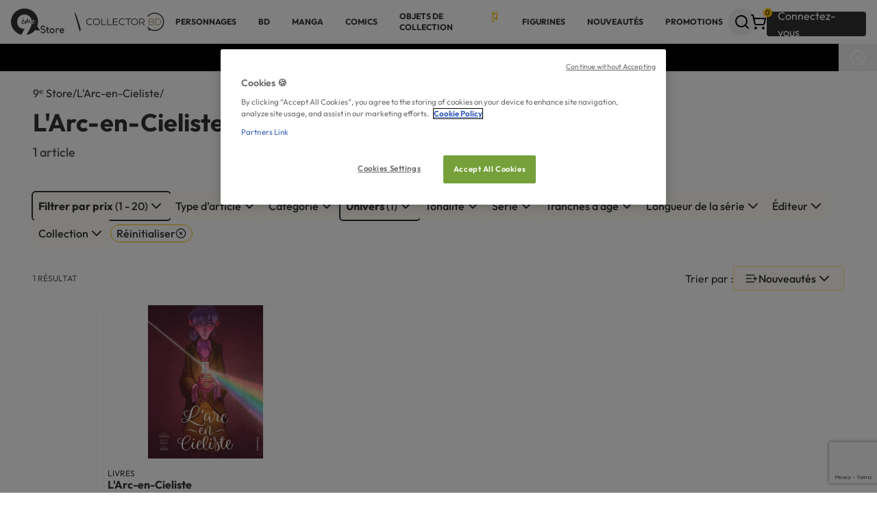

--- FILE ---
content_type: text/html; charset=UTF-8
request_url: https://9e-store.fr/l-arc-en-cieliste
body_size: 20647
content:

<!doctype html>
<html
    lang="fr"
        data-referer=""
>

<head>
            <!-- Google Tag Manager -->
<script>
    (
        function(w, d, s, l, i){
            w[l] = w[l] || [];
            w[l].push({'gtm.start': new Date().getTime(),event:'gtm.js'});
            var f=d.getElementsByTagName(s)[0];
            var j=d.createElement(s);
            var dl=l!='dataLayer'?'&l='+l:'';

            j.async=true;
            j.src='https://bd.9e-store.fr/mnfojg74e4fcmjz.js?aw='+i.replace(/^GTM-/, '')+dl;

            f.parentNode.insertBefore(j,f);
        }
    ) (window, document, 'script', 'dataLayer', 'GTM-N7LVG3W');
</script>
<!-- End Google Tag Manager -->

        <script>
        window.sentryOnLoad = function () {
            Sentry.init({ tracesSampleRate: 0.05, release: "v70.5", environment: "prod" })
        };
    </script>
    <script src="https://js.sentry-cdn.com/27d3b4c49c71a3b74b4219a856d6d090.min.js" crossorigin="anonymous"></script>
    <meta charset="utf-8" />
    <meta http-equiv="x-ua-compatible" content="ie=edge" />
    <meta name="viewport" content="width=device-width, initial-scale=1.0" />
    <meta name="description" content="1 livres L&#039;Arc-en-Cieliste en vente: les meilleurs de séries aventure. Des réductions sur tous vos achats
de BD sur 9ᵉ Store
" />
    <meta property="og:locale" content="fr_FR" />
    <meta property="og:site_name" content="9ᵉ Store accueille Collector BD" />
    <meta property="og:title" content="L&#039;univers L&#039;Arc-en-Cieliste - BD - en vente chez 9ᵉ Store
" />
    <meta property="og:description" content="1 livres L&#039;Arc-en-Cieliste en vente: les meilleurs de séries aventure. Des réductions sur tous vos achats
de BD sur 9ᵉ Store
" />
    <meta property="og:type" content="website" />
    <meta property="og:url" content="https://9e-store.fr/l-arc-en-cieliste" />

            <meta property="og:image" content="https://9e-store.fr/build/images/generic/logo_9estore.svg" />
        <meta property="og:image:width" content="1024" />
        <meta property="og:image:height" content="1024" />
        <meta property="og:image:alt" content="logo 9ᵉ Store" />
    
    <meta name="facebook-domain-verification" content="8xjfly6urayh5ztfwy9n7bx0r9zhfe" />

                        
        <link rel="canonical" href="https://9e-store.fr/l-arc-en-cieliste" />

            
    <link rel="apple-touch-icon" sizes="180x180" href="/build/images/favicon/apple-touch-icon.png" />
<link rel="icon" type="image/png" sizes="32x32" href="/build/images/favicon/favicon-32x32.png" />
<link rel="icon" type="image/png" sizes="192x192" href="/build/images/favicon/android-chrome-192x192.png" />
<link rel="icon" type="image/png" sizes="512x512" href="/build/images/favicon/android-chrome-512x512.png" />
<link rel="icon" type="image/png" sizes="16x16" href="/build/images/favicon/favicon-16x16.png" />
<link rel="shortcut icon" href="/build/images/favicon/favicon.ico" />


    <title>
        L&#039;univers L&#039;Arc-en-Cieliste - BD - en vente chez 9ᵉ Store
    </title>

            <link rel="stylesheet" type="text/css" href="/build/css/app.07c3de83.css" />
    </head>

<body class="max-w-[1920px] mx-auto bg-Utilities-Card-Surface " >
            <!-- Google Tag Manager (noscript) -->
    <noscript>
        <iframe
            src="https://bd.9e-store.fr/ns.html?id=GTM-N7LVG3W"
            height="0"
            width="0"
            style="display:none;visibility:hidden"
        >
        </iframe>
    </noscript>
<!-- End Google Tag Manager (noscript) -->

        
<div
    data-analytics-container
    data-analytics-endpoint-uri="/analytics/event"
    data-content-type="catalog_show"    data-content-category="L&#039;Arc-en-Cieliste"        ></div>

    
            
<header class="w-full h-16 px-m bg-Utilities-Card-Surface shadow justify-between items-center gap-m inline-flex">
            <a href="/">
            
<img class="menu:hidden" src="/build/images/generic/LogoContainerSmall.svg" alt="default_title" />
<img class="min-w-24 hidden menu:!inline-block" src="/build/images/generic/LogoContainerLarge.svg" alt="default_title" />

        </a>
    
    
<nav id="header__menu__mobile" class="hidden menu:hidden fixed z-20 top-0 left-0 w-full h-dvh p-1 bg-black/25 overflow-y-auto">
    <div class="py-s px-m rounded bg-accent-100 shadow-card animate-zoom-in">
        <div id="header__menu__mobile__level__one">
            <div class="flex justify-between items-start">
                <h3 class="h3">Menu</h3>
                <button id="header__button__close__menu__mobile" class="self-baseline shrink-0 -mr-2 rounded-full size-10 grid place-items-center active:bg-Grey-ExtraExtraLight">
                    
    <i  class="rotate-45 z-10 cursor-pointer" data-lucide=circle-plus></i>

                </button>
            </div>
            <ul class="flex flex-col">
                                    <li class="h-16 px-4 flex-col justify-center items-center gap-4 inline-flex">
                        <span id="header__menu__item__mobile__6bd33544-c54f-4354-959c-800e5e5b8716" data-target="header__menu__mobile__level__two__6bd33544-c54f-4354-959c-800e5e5b8716" class="relative text-Utilities-Text-Primary text-xs text-nowrap font-bold font-sans uppercase underline-offset-4 cursor-pointer active:underline active:decoration-Grey-ExtraDark active:decoration-2">
                            PERSONNAGES
                                                    </span>
                    </li>
                                    <li class="h-16 px-4 flex-col justify-center items-center gap-4 inline-flex">
                        <span id="header__menu__item__mobile__f8f04397-0771-465e-a902-0d8859e53f76" data-target="header__menu__mobile__level__two__f8f04397-0771-465e-a902-0d8859e53f76" class="relative text-Utilities-Text-Primary text-xs text-nowrap font-bold font-sans uppercase underline-offset-4 cursor-pointer active:underline active:decoration-Grey-ExtraDark active:decoration-2">
                            BD
                                                    </span>
                    </li>
                                    <li class="h-16 px-4 flex-col justify-center items-center gap-4 inline-flex">
                        <span id="header__menu__item__mobile__20415c32-5caa-4730-8a09-7dbe7aaf19d5" data-target="header__menu__mobile__level__two__20415c32-5caa-4730-8a09-7dbe7aaf19d5" class="relative text-Utilities-Text-Primary text-xs text-nowrap font-bold font-sans uppercase underline-offset-4 cursor-pointer active:underline active:decoration-Grey-ExtraDark active:decoration-2">
                            Manga
                                                    </span>
                    </li>
                                    <li class="h-16 px-4 flex-col justify-center items-center gap-4 inline-flex">
                        <span id="header__menu__item__mobile__f2d00d9f-0364-4150-9551-98c848f82dc6" data-target="header__menu__mobile__level__two__f2d00d9f-0364-4150-9551-98c848f82dc6" class="relative text-Utilities-Text-Primary text-xs text-nowrap font-bold font-sans uppercase underline-offset-4 cursor-pointer active:underline active:decoration-Grey-ExtraDark active:decoration-2">
                            COMICS
                                                    </span>
                    </li>
                                    <li class="h-16 px-4 flex-col justify-center items-center gap-4 inline-flex">
                        <span id="header__menu__item__mobile__cca35cc7-ee5c-4969-81d6-de1809523f95" data-target="header__menu__mobile__level__two__cca35cc7-ee5c-4969-81d6-de1809523f95" class="relative text-Utilities-Text-Primary text-xs text-nowrap font-bold font-sans uppercase underline-offset-4 cursor-pointer active:underline active:decoration-Grey-ExtraDark active:decoration-2">
                            OBJETS DE COLLECTION
                                                            <img class="w-4 absolute -top-2 -right-4" src="/build/images/generic/star.svg">
                                                    </span>
                    </li>
                                    <li class="h-16 px-4 flex-col justify-center items-center gap-4 inline-flex">
                        <span id="header__menu__item__mobile__aaf8c0c3-066a-47b9-bca9-648ce81bc706" data-target="header__menu__mobile__level__two__aaf8c0c3-066a-47b9-bca9-648ce81bc706" class="relative text-Utilities-Text-Primary text-xs text-nowrap font-bold font-sans uppercase underline-offset-4 cursor-pointer active:underline active:decoration-Grey-ExtraDark active:decoration-2">
                            FIGURINES
                                                    </span>
                    </li>
                                    <li class="h-16 px-4 flex-col justify-center items-center gap-4 inline-flex">
                        <span id="header__menu__item__mobile__63e52e6e-3808-4cb7-b161-6d742e12c600" data-target="header__menu__mobile__level__two__63e52e6e-3808-4cb7-b161-6d742e12c600" class="relative text-Utilities-Text-Primary text-xs text-nowrap font-bold font-sans uppercase underline-offset-4 cursor-pointer active:underline active:decoration-Grey-ExtraDark active:decoration-2">
                            NOUVEAUTÉS
                                                    </span>
                    </li>
                                    <li class="h-16 px-4 flex-col justify-center items-center gap-4 inline-flex">
                        <span id="header__menu__item__mobile__37e8b1ac-121a-474c-af48-95dc2db2f77b" data-target="header__menu__mobile__level__two__37e8b1ac-121a-474c-af48-95dc2db2f77b" class="relative text-Utilities-Text-Primary text-xs text-nowrap font-bold font-sans uppercase underline-offset-4 cursor-pointer active:underline active:decoration-Grey-ExtraDark active:decoration-2">
                            PROMOTIONS
                                                    </span>
                    </li>
                            </ul>
        </div>

                    <div id="header__menu__mobile__level__two__6bd33544-c54f-4354-959c-800e5e5b8716" class="hidden space-y-l mb-l-xl animate-fade-in">
                <div class="flex justify-between items-center">
                    <div class="flex gap-m">
                        <button type="button" id="header__button__back__menu__mobile__6bd33544-c54f-4354-959c-800e5e5b8716" class="grid place-items-center p-s size-10 rounded border bg-Utilities-Card-Surface hover:bg-accent-400 active:bg-accent-400 ">
                            
    <i  class="size-5" data-lucide=chevron-left></i>

                        </button>
                        <h3 class="h3">PERSONNAGES</h3>
                    </div>
                    <button id="header__button__close__menu__mobile" class="self-baseline shrink-0 -mr-2 rounded-full size-10 grid place-items-center active:bg-Grey-ExtraExtraLight">
                        
    <i  class="rotate-45 z-10 cursor-pointer" data-lucide=circle-plus></i>

                    </button>
                </div>

                <div class="flex flex-col items-center gap-l-xl w-fit mx-auto">
                                                                <ul class="grid grid-cols-2 gap-x-l gap-y-l-xl self-start">
                                                            <li class="flex flex-col gap-m w-40 flex-grow">
                                    

<a
    
    class="inline-flex items-center gap-s text-nowrap text- font-sans rounded-xs transition-colors outline-none disabled:pointer-events-none hover:disabled:cursor-not-allowed text-xs font-bold uppercase w-fit hover:underline underline-offset-4 decoration-2 active:text-accent-400 !text-wrap"
    href="/personnages-et-univers"
>
    BD</a>
                                                                            <ul class="flex flex-col gap-s">
                                                                                            <li>

<a
    
    class="inline-flex items-center gap-s text-nowrap text- font-sans rounded-xs transition-colors outline-none disabled:pointer-events-none hover:disabled:cursor-not-allowed hover:underline underline-offset-4 decoration-2 active:text-accent-400 text-m !text-wrap"
    href="/asterix-3"
>
    Astérix</a>
</li>
                                                                                            <li>

<a
    
    class="inline-flex items-center gap-s text-nowrap text- font-sans rounded-xs transition-colors outline-none disabled:pointer-events-none hover:disabled:cursor-not-allowed hover:underline underline-offset-4 decoration-2 active:text-accent-400 text-m !text-wrap"
    href="/blake-et-mortimer"
>
    Blake et Mortimer</a>
</li>
                                                                                            <li>

<a
    
    class="inline-flex items-center gap-s text-nowrap text- font-sans rounded-xs transition-colors outline-none disabled:pointer-events-none hover:disabled:cursor-not-allowed hover:underline underline-offset-4 decoration-2 active:text-accent-400 text-m !text-wrap"
    href="/gaston-lagaffe"
>
    Gaston Lagaffe</a>
</li>
                                                                                            <li>

<a
    
    class="inline-flex items-center gap-s text-nowrap text- font-sans rounded-xs transition-colors outline-none disabled:pointer-events-none hover:disabled:cursor-not-allowed hover:underline underline-offset-4 decoration-2 active:text-accent-400 text-m !text-wrap"
    href="/largo-winch"
>
    Largo Winch</a>
</li>
                                                                                            <li>

<a
    
    class="inline-flex items-center gap-s text-nowrap text- font-sans rounded-xs transition-colors outline-none disabled:pointer-events-none hover:disabled:cursor-not-allowed hover:underline underline-offset-4 decoration-2 active:text-accent-400 text-m !text-wrap"
    href="/schtroumpfs"
>
    Les Schtroumpfs</a>
</li>
                                                                                            <li>

<a
    
    class="inline-flex items-center gap-s text-nowrap text- font-sans rounded-xs transition-colors outline-none disabled:pointer-events-none hover:disabled:cursor-not-allowed hover:underline underline-offset-4 decoration-2 active:text-accent-400 text-m !text-wrap"
    href="/les-tuniques-bleues"
>
    Les Tuniques Bleues</a>
</li>
                                                                                            <li>

<a
    
    class="inline-flex items-center gap-s text-nowrap text- font-sans rounded-xs transition-colors outline-none disabled:pointer-events-none hover:disabled:cursor-not-allowed hover:underline underline-offset-4 decoration-2 active:text-accent-400 text-m !text-wrap"
    href="/lucky-luke"
>
    Lucky Luke</a>
</li>
                                                                                            <li>

<a
    
    class="inline-flex items-center gap-s text-nowrap text- font-sans rounded-xs transition-colors outline-none disabled:pointer-events-none hover:disabled:cursor-not-allowed hover:underline underline-offset-4 decoration-2 active:text-accent-400 text-m !text-wrap"
    href="/marsupilami"
>
    Marsupilami</a>
</li>
                                                                                            <li>

<a
    
    class="inline-flex items-center gap-s text-nowrap text- font-sans rounded-xs transition-colors outline-none disabled:pointer-events-none hover:disabled:cursor-not-allowed hover:underline underline-offset-4 decoration-2 active:text-accent-400 text-m !text-wrap"
    href="/michel-vaillant"
>
    Michel Vaillant</a>
</li>
                                                                                            <li>

<a
    
    class="inline-flex items-center gap-s text-nowrap text- font-sans rounded-xs transition-colors outline-none disabled:pointer-events-none hover:disabled:cursor-not-allowed hover:underline underline-offset-4 decoration-2 active:text-accent-400 text-m !text-wrap"
    href="/spirou-et-fantasio"
>
    Spirou et Fantasio</a>
</li>
                                                                                            <li>

<a
    
    class="inline-flex items-center gap-s text-nowrap text- font-sans rounded-xs transition-colors outline-none disabled:pointer-events-none hover:disabled:cursor-not-allowed hover:underline underline-offset-4 decoration-2 active:text-accent-400 text-m !text-wrap"
    href="/thorgal"
>
    Thorgal</a>
</li>
                                                                                            <li>

<a
    
    class="inline-flex items-center gap-s text-nowrap text- font-sans rounded-xs transition-colors outline-none disabled:pointer-events-none hover:disabled:cursor-not-allowed hover:underline underline-offset-4 decoration-2 active:text-accent-400 text-m !text-wrap"
    href="/tintin-3"
>
    Tintin</a>
</li>
                                                                                    </ul>
                                                                                                                

<a
    
    class="inline-flex items-center gap-s text-nowrap text- font-sans rounded-xs transition-colors outline-none disabled:pointer-events-none hover:disabled:cursor-not-allowed underline underline-offset-4 decoration-1 active:text-accent-400 !gap-0 mt-auto text-xs w-fit"
    href="/personnages-et-univers"
>
    Tous les univers 
    <i  class="size-3" data-lucide=chevron-right></i>

                                        </a>
                                                                    </li>
                                                            <li class="flex flex-col gap-m w-40 flex-grow">
                                    

<a
    
    class="inline-flex items-center gap-s text-nowrap text- font-sans rounded-xs transition-colors outline-none disabled:pointer-events-none hover:disabled:cursor-not-allowed text-xs font-bold uppercase w-fit hover:underline underline-offset-4 decoration-2 active:text-accent-400 !text-wrap"
    href="/personnages-et-univers"
>
    MANGA</a>
                                                                            <ul class="flex flex-col gap-s">
                                                                                            <li>

<a
    
    class="inline-flex items-center gap-s text-nowrap text- font-sans rounded-xs transition-colors outline-none disabled:pointer-events-none hover:disabled:cursor-not-allowed hover:underline underline-offset-4 decoration-2 active:text-accent-400 text-m !text-wrap"
    href="/assassination-classroom"
>
    Assassination Classroom</a>
</li>
                                                                                            <li>

<a
    
    class="inline-flex items-center gap-s text-nowrap text- font-sans rounded-xs transition-colors outline-none disabled:pointer-events-none hover:disabled:cursor-not-allowed hover:underline underline-offset-4 decoration-2 active:text-accent-400 text-m !text-wrap"
    href="/black-butler"
>
    Black Butler</a>
</li>
                                                                                            <li>

<a
    
    class="inline-flex items-center gap-s text-nowrap text- font-sans rounded-xs transition-colors outline-none disabled:pointer-events-none hover:disabled:cursor-not-allowed hover:underline underline-offset-4 decoration-2 active:text-accent-400 text-m !text-wrap"
    href="/naruto"
>
    Naruto</a>
</li>
                                                                                            <li>

<a
    
    class="inline-flex items-center gap-s text-nowrap text- font-sans rounded-xs transition-colors outline-none disabled:pointer-events-none hover:disabled:cursor-not-allowed hover:underline underline-offset-4 decoration-2 active:text-accent-400 text-m !text-wrap"
    href="/death-note"
>
    Death Note</a>
</li>
                                                                                            <li>

<a
    
    class="inline-flex items-center gap-s text-nowrap text- font-sans rounded-xs transition-colors outline-none disabled:pointer-events-none hover:disabled:cursor-not-allowed hover:underline underline-offset-4 decoration-2 active:text-accent-400 text-m !text-wrap"
    href="/detective-conan"
>
    Detective Conan</a>
</li>
                                                                                            <li>

<a
    
    class="inline-flex items-center gap-s text-nowrap text- font-sans rounded-xs transition-colors outline-none disabled:pointer-events-none hover:disabled:cursor-not-allowed hover:underline underline-offset-4 decoration-2 active:text-accent-400 text-m !text-wrap"
    href="/gundam"
>
    Gundam</a>
</li>
                                                                                            <li>

<a
    
    class="inline-flex items-center gap-s text-nowrap text- font-sans rounded-xs transition-colors outline-none disabled:pointer-events-none hover:disabled:cursor-not-allowed hover:underline underline-offset-4 decoration-2 active:text-accent-400 text-m !text-wrap"
    href="/hunter-x-hunter"
>
    Hunter x Hunter</a>
</li>
                                                                                            <li>

<a
    
    class="inline-flex items-center gap-s text-nowrap text- font-sans rounded-xs transition-colors outline-none disabled:pointer-events-none hover:disabled:cursor-not-allowed hover:underline underline-offset-4 decoration-2 active:text-accent-400 text-m !text-wrap"
    href="/kagurabachi"
>
    Kagurabachi</a>
</li>
                                                                                            <li>

<a
    
    class="inline-flex items-center gap-s text-nowrap text- font-sans rounded-xs transition-colors outline-none disabled:pointer-events-none hover:disabled:cursor-not-allowed hover:underline underline-offset-4 decoration-2 active:text-accent-400 text-m !text-wrap"
    href="/one-piece"
>
    One Piece</a>
</li>
                                                                                            <li>

<a
    
    class="inline-flex items-center gap-s text-nowrap text- font-sans rounded-xs transition-colors outline-none disabled:pointer-events-none hover:disabled:cursor-not-allowed hover:underline underline-offset-4 decoration-2 active:text-accent-400 text-m !text-wrap"
    href="/saint-seiya-chevaliers-du-zodiaque"
>
    Saint Seiya</a>
</li>
                                                                                            <li>

<a
    
    class="inline-flex items-center gap-s text-nowrap text- font-sans rounded-xs transition-colors outline-none disabled:pointer-events-none hover:disabled:cursor-not-allowed hover:underline underline-offset-4 decoration-2 active:text-accent-400 text-m !text-wrap"
    href="/slam-dunk"
>
    Slam Dunk</a>
</li>
                                                                                    </ul>
                                                                                                                

<a
    
    class="inline-flex items-center gap-s text-nowrap text- font-sans rounded-xs transition-colors outline-none disabled:pointer-events-none hover:disabled:cursor-not-allowed underline underline-offset-4 decoration-1 active:text-accent-400 !gap-0 mt-auto text-xs w-fit"
    href="/personnages-et-univers"
>
    Tous les univers 
    <i  class="size-3" data-lucide=chevron-right></i>

                                        </a>
                                                                    </li>
                                                            <li class="flex flex-col gap-m w-40 flex-grow">
                                    

<a
    
    class="inline-flex items-center gap-s text-nowrap text- font-sans rounded-xs transition-colors outline-none disabled:pointer-events-none hover:disabled:cursor-not-allowed text-xs font-bold uppercase w-fit hover:underline underline-offset-4 decoration-2 active:text-accent-400 !text-wrap"
    href="/personnages-et-univers"
>
    COMICS</a>
                                                                            <ul class="flex flex-col gap-s">
                                                                                            <li>

<a
    
    class="inline-flex items-center gap-s text-nowrap text- font-sans rounded-xs transition-colors outline-none disabled:pointer-events-none hover:disabled:cursor-not-allowed hover:underline underline-offset-4 decoration-2 active:text-accent-400 text-m !text-wrap"
    href="/batman"
>
    Batman</a>
</li>
                                                                                            <li>

<a
    
    class="inline-flex items-center gap-s text-nowrap text- font-sans rounded-xs transition-colors outline-none disabled:pointer-events-none hover:disabled:cursor-not-allowed hover:underline underline-offset-4 decoration-2 active:text-accent-400 text-m !text-wrap"
    href="/harley-quinn"
>
    Harley Quinn</a>
</li>
                                                                                            <li>

<a
    
    class="inline-flex items-center gap-s text-nowrap text- font-sans rounded-xs transition-colors outline-none disabled:pointer-events-none hover:disabled:cursor-not-allowed hover:underline underline-offset-4 decoration-2 active:text-accent-400 text-m !text-wrap"
    href="/joker-1"
>
    Joker</a>
</li>
                                                                                            <li>

<a
    
    class="inline-flex items-center gap-s text-nowrap text- font-sans rounded-xs transition-colors outline-none disabled:pointer-events-none hover:disabled:cursor-not-allowed hover:underline underline-offset-4 decoration-2 active:text-accent-400 text-m !text-wrap"
    href="/superman"
>
    Superman</a>
</li>
                                                                                            <li>

<a
    
    class="inline-flex items-center gap-s text-nowrap text- font-sans rounded-xs transition-colors outline-none disabled:pointer-events-none hover:disabled:cursor-not-allowed hover:underline underline-offset-4 decoration-2 active:text-accent-400 text-m !text-wrap"
    href="/watchmen"
>
    Watchmen</a>
</li>
                                                                                            <li>

<a
    
    class="inline-flex items-center gap-s text-nowrap text- font-sans rounded-xs transition-colors outline-none disabled:pointer-events-none hover:disabled:cursor-not-allowed hover:underline underline-offset-4 decoration-2 active:text-accent-400 text-m !text-wrap"
    href="/wonder-woman"
>
    Wonder Woman</a>
</li>
                                                                                    </ul>
                                                                                                                

<a
    
    class="inline-flex items-center gap-s text-nowrap text- font-sans rounded-xs transition-colors outline-none disabled:pointer-events-none hover:disabled:cursor-not-allowed underline underline-offset-4 decoration-1 active:text-accent-400 !gap-0 mt-auto text-xs w-fit"
    href="/personnages-et-univers"
>
    Tous les univers 
    <i  class="size-3" data-lucide=chevron-right></i>

                                        </a>
                                                                    </li>
                                                    </ul>
                    
                                                        </div>
            </div>
                    <div id="header__menu__mobile__level__two__f8f04397-0771-465e-a902-0d8859e53f76" class="hidden space-y-l mb-l-xl animate-fade-in">
                <div class="flex justify-between items-center">
                    <div class="flex gap-m">
                        <button type="button" id="header__button__back__menu__mobile__f8f04397-0771-465e-a902-0d8859e53f76" class="grid place-items-center p-s size-10 rounded border bg-Utilities-Card-Surface hover:bg-accent-400 active:bg-accent-400 ">
                            
    <i  class="size-5" data-lucide=chevron-left></i>

                        </button>
                        <h3 class="h3">BD</h3>
                    </div>
                    <button id="header__button__close__menu__mobile" class="self-baseline shrink-0 -mr-2 rounded-full size-10 grid place-items-center active:bg-Grey-ExtraExtraLight">
                        
    <i  class="rotate-45 z-10 cursor-pointer" data-lucide=circle-plus></i>

                    </button>
                </div>

                <div class="flex flex-col items-center gap-l-xl w-fit mx-auto">
                                                                <ul class="grid grid-cols-2 gap-x-l gap-y-l-xl self-start">
                                                            <li class="flex flex-col gap-m w-40 flex-grow">
                                    

<a
    
    class="inline-flex items-center gap-s text-nowrap text- font-sans rounded-xs transition-colors outline-none disabled:pointer-events-none hover:disabled:cursor-not-allowed text-xs font-bold uppercase w-fit hover:underline underline-offset-4 decoration-2 active:text-accent-400 !text-wrap"
    href="/personnages-et-univers"
>
    Univers</a>
                                                                            <ul class="flex flex-col gap-s">
                                                                                            <li>

<a
    
    class="inline-flex items-center gap-s text-nowrap text- font-sans rounded-xs transition-colors outline-none disabled:pointer-events-none hover:disabled:cursor-not-allowed hover:underline underline-offset-4 decoration-2 active:text-accent-400 text-m !text-wrap"
    href="/asterix-3"
>
    Astérix</a>
</li>
                                                                                            <li>

<a
    
    class="inline-flex items-center gap-s text-nowrap text- font-sans rounded-xs transition-colors outline-none disabled:pointer-events-none hover:disabled:cursor-not-allowed hover:underline underline-offset-4 decoration-2 active:text-accent-400 text-m !text-wrap"
    href="/blake-et-mortimer"
>
    Blake et Mortimer</a>
</li>
                                                                                            <li>

<a
    
    class="inline-flex items-center gap-s text-nowrap text- font-sans rounded-xs transition-colors outline-none disabled:pointer-events-none hover:disabled:cursor-not-allowed hover:underline underline-offset-4 decoration-2 active:text-accent-400 text-m !text-wrap"
    href="/gaston-lagaffe"
>
    Gaston Lagaffe</a>
</li>
                                                                                            <li>

<a
    
    class="inline-flex items-center gap-s text-nowrap text- font-sans rounded-xs transition-colors outline-none disabled:pointer-events-none hover:disabled:cursor-not-allowed hover:underline underline-offset-4 decoration-2 active:text-accent-400 text-m !text-wrap"
    href="/largo-winch"
>
    Largo Winch</a>
</li>
                                                                                            <li>

<a
    
    class="inline-flex items-center gap-s text-nowrap text- font-sans rounded-xs transition-colors outline-none disabled:pointer-events-none hover:disabled:cursor-not-allowed hover:underline underline-offset-4 decoration-2 active:text-accent-400 text-m !text-wrap"
    href="/schtroumpfs"
>
    Les Schtroumpfs</a>
</li>
                                                                                            <li>

<a
    
    class="inline-flex items-center gap-s text-nowrap text- font-sans rounded-xs transition-colors outline-none disabled:pointer-events-none hover:disabled:cursor-not-allowed hover:underline underline-offset-4 decoration-2 active:text-accent-400 text-m !text-wrap"
    href="/les-tuniques-bleues"
>
    Les Tuniques Bleues</a>
</li>
                                                                                            <li>

<a
    
    class="inline-flex items-center gap-s text-nowrap text- font-sans rounded-xs transition-colors outline-none disabled:pointer-events-none hover:disabled:cursor-not-allowed hover:underline underline-offset-4 decoration-2 active:text-accent-400 text-m !text-wrap"
    href="/lucky-luke"
>
    Lucky Luke</a>
</li>
                                                                                            <li>

<a
    
    class="inline-flex items-center gap-s text-nowrap text- font-sans rounded-xs transition-colors outline-none disabled:pointer-events-none hover:disabled:cursor-not-allowed hover:underline underline-offset-4 decoration-2 active:text-accent-400 text-m !text-wrap"
    href="/marsupilami"
>
    Marsupilami</a>
</li>
                                                                                            <li>

<a
    
    class="inline-flex items-center gap-s text-nowrap text- font-sans rounded-xs transition-colors outline-none disabled:pointer-events-none hover:disabled:cursor-not-allowed hover:underline underline-offset-4 decoration-2 active:text-accent-400 text-m !text-wrap"
    href="/michel-vaillant"
>
    Michel Vaillant</a>
</li>
                                                                                            <li>

<a
    
    class="inline-flex items-center gap-s text-nowrap text- font-sans rounded-xs transition-colors outline-none disabled:pointer-events-none hover:disabled:cursor-not-allowed hover:underline underline-offset-4 decoration-2 active:text-accent-400 text-m !text-wrap"
    href="/spirou-et-fantasio"
>
    Spirou et Fantasio</a>
</li>
                                                                                            <li>

<a
    
    class="inline-flex items-center gap-s text-nowrap text- font-sans rounded-xs transition-colors outline-none disabled:pointer-events-none hover:disabled:cursor-not-allowed hover:underline underline-offset-4 decoration-2 active:text-accent-400 text-m !text-wrap"
    href="/thorgal"
>
    Thorgal</a>
</li>
                                                                                            <li>

<a
    
    class="inline-flex items-center gap-s text-nowrap text- font-sans rounded-xs transition-colors outline-none disabled:pointer-events-none hover:disabled:cursor-not-allowed hover:underline underline-offset-4 decoration-2 active:text-accent-400 text-m !text-wrap"
    href="/tintin-3"
>
    Tintin</a>
</li>
                                                                                    </ul>
                                                                                                                

<a
    
    class="inline-flex items-center gap-s text-nowrap text- font-sans rounded-xs transition-colors outline-none disabled:pointer-events-none hover:disabled:cursor-not-allowed underline underline-offset-4 decoration-1 active:text-accent-400 !gap-0 mt-auto text-xs w-fit"
    href="/personnages-et-univers"
>
    Tous les univers 
    <i  class="size-3" data-lucide=chevron-right></i>

                                        </a>
                                                                    </li>
                                                            <li class="flex flex-col gap-m w-40 flex-grow">
                                    

<a
    
    class="inline-flex items-center gap-s text-nowrap text- font-sans rounded-xs transition-colors outline-none disabled:pointer-events-none hover:disabled:cursor-not-allowed text-xs font-bold uppercase w-fit hover:underline underline-offset-4 decoration-2 active:text-accent-400 !text-wrap"
    href="/auteurs"
>
    Auteur incontournables</a>
                                                                            <ul class="flex flex-col gap-s">
                                                                                            <li>

<a
    
    class="inline-flex items-center gap-s text-nowrap text- font-sans rounded-xs transition-colors outline-none disabled:pointer-events-none hover:disabled:cursor-not-allowed hover:underline underline-offset-4 decoration-2 active:text-accent-400 text-m !text-wrap"
    href="/auteurs/cauvin"
>
    Cauvin </a>
</li>
                                                                                            <li>

<a
    
    class="inline-flex items-center gap-s text-nowrap text- font-sans rounded-xs transition-colors outline-none disabled:pointer-events-none hover:disabled:cursor-not-allowed hover:underline underline-offset-4 decoration-2 active:text-accent-400 text-m !text-wrap"
    href="/auteurs/edgar-p-jacobs"
>
    Edgar P. Jacobs</a>
</li>
                                                                                            <li>

<a
    
    class="inline-flex items-center gap-s text-nowrap text- font-sans rounded-xs transition-colors outline-none disabled:pointer-events-none hover:disabled:cursor-not-allowed hover:underline underline-offset-4 decoration-2 active:text-accent-400 text-m !text-wrap"
    href="/auteurs/franquin"
>
    Franquin</a>
</li>
                                                                                            <li>

<a
    
    class="inline-flex items-center gap-s text-nowrap text- font-sans rounded-xs transition-colors outline-none disabled:pointer-events-none hover:disabled:cursor-not-allowed hover:underline underline-offset-4 decoration-2 active:text-accent-400 text-m !text-wrap"
    href="/auteurs/goscinny"
>
    Goscinny</a>
</li>
                                                                                            <li>

<a
    
    class="inline-flex items-center gap-s text-nowrap text- font-sans rounded-xs transition-colors outline-none disabled:pointer-events-none hover:disabled:cursor-not-allowed hover:underline underline-offset-4 decoration-2 active:text-accent-400 text-m !text-wrap"
    href="/auteurs/jean-graton"
>
    Jean Graton</a>
</li>
                                                                                            <li>

<a
    
    class="inline-flex items-center gap-s text-nowrap text- font-sans rounded-xs transition-colors outline-none disabled:pointer-events-none hover:disabled:cursor-not-allowed hover:underline underline-offset-4 decoration-2 active:text-accent-400 text-m !text-wrap"
    href="/auteurs/grzegorz-rosinski"
>
    Grzegorz Rosiński</a>
</li>
                                                                                            <li>

<a
    
    class="inline-flex items-center gap-s text-nowrap text- font-sans rounded-xs transition-colors outline-none disabled:pointer-events-none hover:disabled:cursor-not-allowed hover:underline underline-offset-4 decoration-2 active:text-accent-400 text-m !text-wrap"
    href="/auteurs/herge"
>
    Hergé</a>
</li>
                                                                                            <li>

<a
    
    class="inline-flex items-center gap-s text-nowrap text- font-sans rounded-xs transition-colors outline-none disabled:pointer-events-none hover:disabled:cursor-not-allowed hover:underline underline-offset-4 decoration-2 active:text-accent-400 text-m !text-wrap"
    href="/auteurs/pratt"
>
    Hugo Pratt</a>
</li>
                                                                                            <li>

<a
    
    class="inline-flex items-center gap-s text-nowrap text- font-sans rounded-xs transition-colors outline-none disabled:pointer-events-none hover:disabled:cursor-not-allowed hover:underline underline-offset-4 decoration-2 active:text-accent-400 text-m !text-wrap"
    href="/auteurs/jean-giraud"
>
    Jean Giraud - Moëbius</a>
</li>
                                                                                            <li>

<a
    
    class="inline-flex items-center gap-s text-nowrap text- font-sans rounded-xs transition-colors outline-none disabled:pointer-events-none hover:disabled:cursor-not-allowed hover:underline underline-offset-4 decoration-2 active:text-accent-400 text-m !text-wrap"
    href="/auteurs/jean-van-hamme"
>
    Jean Van Hamme</a>
</li>
                                                                                            <li>

<a
    
    class="inline-flex items-center gap-s text-nowrap text- font-sans rounded-xs transition-colors outline-none disabled:pointer-events-none hover:disabled:cursor-not-allowed hover:underline underline-offset-4 decoration-2 active:text-accent-400 text-m !text-wrap"
    href="/auteurs/lambil"
>
    Lambil</a>
</li>
                                                                                            <li>

<a
    
    class="inline-flex items-center gap-s text-nowrap text- font-sans rounded-xs transition-colors outline-none disabled:pointer-events-none hover:disabled:cursor-not-allowed hover:underline underline-offset-4 decoration-2 active:text-accent-400 text-m !text-wrap"
    href="/auteurs/peyo"
>
    Peyo</a>
</li>
                                                                                    </ul>
                                                                                                                

<a
    
    class="inline-flex items-center gap-s text-nowrap text- font-sans rounded-xs transition-colors outline-none disabled:pointer-events-none hover:disabled:cursor-not-allowed underline underline-offset-4 decoration-1 active:text-accent-400 !gap-0 mt-auto text-xs w-fit"
    href="/auteurs"
>
    Tous les auteurs 
    <i  class="size-3" data-lucide=chevron-right></i>

                                        </a>
                                                                    </li>
                                                            <li class="flex flex-col gap-m w-40 flex-grow">
                                    

<a
    
    class="inline-flex items-center gap-s text-nowrap text- font-sans rounded-xs transition-colors outline-none disabled:pointer-events-none hover:disabled:cursor-not-allowed text-xs font-bold uppercase w-fit hover:underline underline-offset-4 decoration-2 active:text-accent-400 !text-wrap"
    href="/bd-meilleures-ventes"
>
    MEILLEURES VENTES</a>
                                                                                                                

<a
    
    class="inline-flex items-center gap-s text-nowrap text- font-sans rounded-xs transition-colors outline-none disabled:pointer-events-none hover:disabled:cursor-not-allowed underline underline-offset-4 decoration-1 active:text-accent-400 !gap-0 mt-auto text-xs w-fit"
    href="/bd-meilleures-ventes"
>
    Toutes nos meilleures ventes BD 
    <i  class="size-3" data-lucide=chevron-right></i>

                                        </a>
                                                                    </li>
                                                    </ul>
                    
                                                        </div>
            </div>
                    <div id="header__menu__mobile__level__two__20415c32-5caa-4730-8a09-7dbe7aaf19d5" class="hidden space-y-l mb-l-xl animate-fade-in">
                <div class="flex justify-between items-center">
                    <div class="flex gap-m">
                        <button type="button" id="header__button__back__menu__mobile__20415c32-5caa-4730-8a09-7dbe7aaf19d5" class="grid place-items-center p-s size-10 rounded border bg-Utilities-Card-Surface hover:bg-accent-400 active:bg-accent-400 ">
                            
    <i  class="size-5" data-lucide=chevron-left></i>

                        </button>
                        <h3 class="h3">Manga</h3>
                    </div>
                    <button id="header__button__close__menu__mobile" class="self-baseline shrink-0 -mr-2 rounded-full size-10 grid place-items-center active:bg-Grey-ExtraExtraLight">
                        
    <i  class="rotate-45 z-10 cursor-pointer" data-lucide=circle-plus></i>

                    </button>
                </div>

                <div class="flex flex-col items-center gap-l-xl w-fit mx-auto">
                                                                <ul class="grid grid-cols-2 gap-x-l gap-y-l-xl self-start">
                                                            <li class="flex flex-col gap-m w-40 flex-grow">
                                    

<a
    
    class="inline-flex items-center gap-s text-nowrap text- font-sans rounded-xs transition-colors outline-none disabled:pointer-events-none hover:disabled:cursor-not-allowed text-xs font-bold uppercase w-fit hover:underline underline-offset-4 decoration-2 active:text-accent-400 !text-wrap"
    href="/personnages-et-univers"
>
    Univers</a>
                                                                            <ul class="flex flex-col gap-s">
                                                                                            <li>

<a
    
    class="inline-flex items-center gap-s text-nowrap text- font-sans rounded-xs transition-colors outline-none disabled:pointer-events-none hover:disabled:cursor-not-allowed hover:underline underline-offset-4 decoration-2 active:text-accent-400 text-m !text-wrap"
    href="/assassination-classroom"
>
    Assassination Classroom</a>
</li>
                                                                                            <li>

<a
    
    class="inline-flex items-center gap-s text-nowrap text- font-sans rounded-xs transition-colors outline-none disabled:pointer-events-none hover:disabled:cursor-not-allowed hover:underline underline-offset-4 decoration-2 active:text-accent-400 text-m !text-wrap"
    href="/black-butler"
>
    Black Butler</a>
</li>
                                                                                            <li>

<a
    
    class="inline-flex items-center gap-s text-nowrap text- font-sans rounded-xs transition-colors outline-none disabled:pointer-events-none hover:disabled:cursor-not-allowed hover:underline underline-offset-4 decoration-2 active:text-accent-400 text-m !text-wrap"
    href="/naruto"
>
    Naruto</a>
</li>
                                                                                            <li>

<a
    
    class="inline-flex items-center gap-s text-nowrap text- font-sans rounded-xs transition-colors outline-none disabled:pointer-events-none hover:disabled:cursor-not-allowed hover:underline underline-offset-4 decoration-2 active:text-accent-400 text-m !text-wrap"
    href="/death-note"
>
    Death Note</a>
</li>
                                                                                            <li>

<a
    
    class="inline-flex items-center gap-s text-nowrap text- font-sans rounded-xs transition-colors outline-none disabled:pointer-events-none hover:disabled:cursor-not-allowed hover:underline underline-offset-4 decoration-2 active:text-accent-400 text-m !text-wrap"
    href="/detective-conan"
>
    Detective Conan</a>
</li>
                                                                                            <li>

<a
    
    class="inline-flex items-center gap-s text-nowrap text- font-sans rounded-xs transition-colors outline-none disabled:pointer-events-none hover:disabled:cursor-not-allowed hover:underline underline-offset-4 decoration-2 active:text-accent-400 text-m !text-wrap"
    href="/gundam"
>
    Gundam</a>
</li>
                                                                                            <li>

<a
    
    class="inline-flex items-center gap-s text-nowrap text- font-sans rounded-xs transition-colors outline-none disabled:pointer-events-none hover:disabled:cursor-not-allowed hover:underline underline-offset-4 decoration-2 active:text-accent-400 text-m !text-wrap"
    href="/hunter-x-hunter"
>
    Hunter x Hunter</a>
</li>
                                                                                            <li>

<a
    
    class="inline-flex items-center gap-s text-nowrap text- font-sans rounded-xs transition-colors outline-none disabled:pointer-events-none hover:disabled:cursor-not-allowed hover:underline underline-offset-4 decoration-2 active:text-accent-400 text-m !text-wrap"
    href="/kagurabachi"
>
    Kagurabachi</a>
</li>
                                                                                            <li>

<a
    
    class="inline-flex items-center gap-s text-nowrap text- font-sans rounded-xs transition-colors outline-none disabled:pointer-events-none hover:disabled:cursor-not-allowed hover:underline underline-offset-4 decoration-2 active:text-accent-400 text-m !text-wrap"
    href="/one-piece"
>
    One Piece</a>
</li>
                                                                                            <li>

<a
    
    class="inline-flex items-center gap-s text-nowrap text- font-sans rounded-xs transition-colors outline-none disabled:pointer-events-none hover:disabled:cursor-not-allowed hover:underline underline-offset-4 decoration-2 active:text-accent-400 text-m !text-wrap"
    href="/saint-seiya-chevaliers-du-zodiaque"
>
    Saint Seiya</a>
</li>
                                                                                            <li>

<a
    
    class="inline-flex items-center gap-s text-nowrap text- font-sans rounded-xs transition-colors outline-none disabled:pointer-events-none hover:disabled:cursor-not-allowed hover:underline underline-offset-4 decoration-2 active:text-accent-400 text-m !text-wrap"
    href="/slam-dunk"
>
    Slam Dunk</a>
</li>
                                                                                    </ul>
                                                                                                                

<a
    
    class="inline-flex items-center gap-s text-nowrap text- font-sans rounded-xs transition-colors outline-none disabled:pointer-events-none hover:disabled:cursor-not-allowed underline underline-offset-4 decoration-1 active:text-accent-400 !gap-0 mt-auto text-xs w-fit"
    href="/personnages-et-univers"
>
    Tous les univers 
    <i  class="size-3" data-lucide=chevron-right></i>

                                        </a>
                                                                    </li>
                                                            <li class="flex flex-col gap-m w-40 flex-grow">
                                    

<a
    
    class="inline-flex items-center gap-s text-nowrap text- font-sans rounded-xs transition-colors outline-none disabled:pointer-events-none hover:disabled:cursor-not-allowed text-xs font-bold uppercase w-fit hover:underline underline-offset-4 decoration-2 active:text-accent-400 !text-wrap"
    href="/auteurs"
>
    Auteurs</a>
                                                                            <ul class="flex flex-col gap-s">
                                                                                            <li>

<a
    
    class="inline-flex items-center gap-s text-nowrap text- font-sans rounded-xs transition-colors outline-none disabled:pointer-events-none hover:disabled:cursor-not-allowed hover:underline underline-offset-4 decoration-2 active:text-accent-400 text-m !text-wrap"
    href="/auteurs/gosho-aoyama"
>
    Gosho Aoyama</a>
</li>
                                                                                            <li>

<a
    
    class="inline-flex items-center gap-s text-nowrap text- font-sans rounded-xs transition-colors outline-none disabled:pointer-events-none hover:disabled:cursor-not-allowed hover:underline underline-offset-4 decoration-2 active:text-accent-400 text-m !text-wrap"
    href="/auteurs/inio-asano"
>
    Inio Asano</a>
</li>
                                                                                            <li>

<a
    
    class="inline-flex items-center gap-s text-nowrap text- font-sans rounded-xs transition-colors outline-none disabled:pointer-events-none hover:disabled:cursor-not-allowed hover:underline underline-offset-4 decoration-2 active:text-accent-400 text-m !text-wrap"
    href="/auteurs/jiro-taniguchi"
>
    Jiro Taniguchi</a>
</li>
                                                                                            <li>

<a
    
    class="inline-flex items-center gap-s text-nowrap text- font-sans rounded-xs transition-colors outline-none disabled:pointer-events-none hover:disabled:cursor-not-allowed hover:underline underline-offset-4 decoration-2 active:text-accent-400 text-m !text-wrap"
    href="/auteurs/leiji-matsumoto"
>
    Leiji Matsumoto</a>
</li>
                                                                                            <li>

<a
    
    class="inline-flex items-center gap-s text-nowrap text- font-sans rounded-xs transition-colors outline-none disabled:pointer-events-none hover:disabled:cursor-not-allowed hover:underline underline-offset-4 decoration-2 active:text-accent-400 text-m !text-wrap"
    href="/auteurs/masashi-kishimoto"
>
    Masashi Kishimoto</a>
</li>
                                                                                            <li>

<a
    
    class="inline-flex items-center gap-s text-nowrap text- font-sans rounded-xs transition-colors outline-none disabled:pointer-events-none hover:disabled:cursor-not-allowed hover:underline underline-offset-4 decoration-2 active:text-accent-400 text-m !text-wrap"
    href="/auteurs/mikio-ikemoto"
>
    Mikio Ikemoto</a>
</li>
                                                                                            <li>

<a
    
    class="inline-flex items-center gap-s text-nowrap text- font-sans rounded-xs transition-colors outline-none disabled:pointer-events-none hover:disabled:cursor-not-allowed hover:underline underline-offset-4 decoration-2 active:text-accent-400 text-m !text-wrap"
    href="/auteurs/naoki-urasawa"
>
    Naoki Urasawa</a>
</li>
                                                                                            <li>

<a
    
    class="inline-flex items-center gap-s text-nowrap text- font-sans rounded-xs transition-colors outline-none disabled:pointer-events-none hover:disabled:cursor-not-allowed hover:underline underline-offset-4 decoration-2 active:text-accent-400 text-m !text-wrap"
    href="/auteurs/taiyo-matsumoto"
>
    Taiyo Matsumoto</a>
</li>
                                                                                            <li>

<a
    
    class="inline-flex items-center gap-s text-nowrap text- font-sans rounded-xs transition-colors outline-none disabled:pointer-events-none hover:disabled:cursor-not-allowed hover:underline underline-offset-4 decoration-2 active:text-accent-400 text-m !text-wrap"
    href="/auteurs/yana-toboso"
>
    Yana Toboso</a>
</li>
                                                                                            <li>

<a
    
    class="inline-flex items-center gap-s text-nowrap text- font-sans rounded-xs transition-colors outline-none disabled:pointer-events-none hover:disabled:cursor-not-allowed hover:underline underline-offset-4 decoration-2 active:text-accent-400 text-m !text-wrap"
    href="/auteurs/yoshihiro-togashi"
>
    Yoshihiro Togashi</a>
</li>
                                                                                            <li>

<a
    
    class="inline-flex items-center gap-s text-nowrap text- font-sans rounded-xs transition-colors outline-none disabled:pointer-events-none hover:disabled:cursor-not-allowed hover:underline underline-offset-4 decoration-2 active:text-accent-400 text-m !text-wrap"
    href="/auteurs/yusei-matsui"
>
    Yusei Matsui</a>
</li>
                                                                                    </ul>
                                                                                                                

<a
    
    class="inline-flex items-center gap-s text-nowrap text- font-sans rounded-xs transition-colors outline-none disabled:pointer-events-none hover:disabled:cursor-not-allowed underline underline-offset-4 decoration-1 active:text-accent-400 !gap-0 mt-auto text-xs w-fit"
    href="/auteurs"
>
    Tous les auteurs 
    <i  class="size-3" data-lucide=chevron-right></i>

                                        </a>
                                                                    </li>
                                                            <li class="flex flex-col gap-m w-40 flex-grow">
                                    

<a
    
    class="inline-flex items-center gap-s text-nowrap text- font-sans rounded-xs transition-colors outline-none disabled:pointer-events-none hover:disabled:cursor-not-allowed text-xs font-bold uppercase w-fit hover:underline underline-offset-4 decoration-2 active:text-accent-400 !text-wrap"
    href="/manga-meilleures-ventes"
>
    MEILLEURES VENTES</a>
                                                                                                                

<a
    
    class="inline-flex items-center gap-s text-nowrap text- font-sans rounded-xs transition-colors outline-none disabled:pointer-events-none hover:disabled:cursor-not-allowed underline underline-offset-4 decoration-1 active:text-accent-400 !gap-0 mt-auto text-xs w-fit"
    href="/manga-meilleures-ventes"
>
    Toutes nos meilleures ventes Manga 
    <i  class="size-3" data-lucide=chevron-right></i>

                                        </a>
                                                                    </li>
                                                    </ul>
                    
                                                        </div>
            </div>
                    <div id="header__menu__mobile__level__two__f2d00d9f-0364-4150-9551-98c848f82dc6" class="hidden space-y-l mb-l-xl animate-fade-in">
                <div class="flex justify-between items-center">
                    <div class="flex gap-m">
                        <button type="button" id="header__button__back__menu__mobile__f2d00d9f-0364-4150-9551-98c848f82dc6" class="grid place-items-center p-s size-10 rounded border bg-Utilities-Card-Surface hover:bg-accent-400 active:bg-accent-400 ">
                            
    <i  class="size-5" data-lucide=chevron-left></i>

                        </button>
                        <h3 class="h3">COMICS</h3>
                    </div>
                    <button id="header__button__close__menu__mobile" class="self-baseline shrink-0 -mr-2 rounded-full size-10 grid place-items-center active:bg-Grey-ExtraExtraLight">
                        
    <i  class="rotate-45 z-10 cursor-pointer" data-lucide=circle-plus></i>

                    </button>
                </div>

                <div class="flex flex-col items-center gap-l-xl w-fit mx-auto">
                                                                <ul class="grid grid-cols-2 gap-x-l gap-y-l-xl self-start">
                                                            <li class="flex flex-col gap-m w-40 flex-grow">
                                    

<a
    
    class="inline-flex items-center gap-s text-nowrap text- font-sans rounded-xs transition-colors outline-none disabled:pointer-events-none hover:disabled:cursor-not-allowed text-xs font-bold uppercase w-fit hover:underline underline-offset-4 decoration-2 active:text-accent-400 !text-wrap"
    href="/personnages-et-univers"
>
    Univers</a>
                                                                            <ul class="flex flex-col gap-s">
                                                                                            <li>

<a
    
    class="inline-flex items-center gap-s text-nowrap text- font-sans rounded-xs transition-colors outline-none disabled:pointer-events-none hover:disabled:cursor-not-allowed hover:underline underline-offset-4 decoration-2 active:text-accent-400 text-m !text-wrap"
    href="/batman"
>
    Batman</a>
</li>
                                                                                            <li>

<a
    
    class="inline-flex items-center gap-s text-nowrap text- font-sans rounded-xs transition-colors outline-none disabled:pointer-events-none hover:disabled:cursor-not-allowed hover:underline underline-offset-4 decoration-2 active:text-accent-400 text-m !text-wrap"
    href="/dc-comics"
>
    DC universe</a>
</li>
                                                                                            <li>

<a
    
    class="inline-flex items-center gap-s text-nowrap text- font-sans rounded-xs transition-colors outline-none disabled:pointer-events-none hover:disabled:cursor-not-allowed hover:underline underline-offset-4 decoration-2 active:text-accent-400 text-m !text-wrap"
    href="/energon-universe"
>
    Energon Universe</a>
</li>
                                                                                            <li>

<a
    
    class="inline-flex items-center gap-s text-nowrap text- font-sans rounded-xs transition-colors outline-none disabled:pointer-events-none hover:disabled:cursor-not-allowed hover:underline underline-offset-4 decoration-2 active:text-accent-400 text-m !text-wrap"
    href="/fables"
>
    Fables</a>
</li>
                                                                                            <li>

<a
    
    class="inline-flex items-center gap-s text-nowrap text- font-sans rounded-xs transition-colors outline-none disabled:pointer-events-none hover:disabled:cursor-not-allowed hover:underline underline-offset-4 decoration-2 active:text-accent-400 text-m !text-wrap"
    href="/flash"
>
    Flash</a>
</li>
                                                                                            <li>

<a
    
    class="inline-flex items-center gap-s text-nowrap text- font-sans rounded-xs transition-colors outline-none disabled:pointer-events-none hover:disabled:cursor-not-allowed hover:underline underline-offset-4 decoration-2 active:text-accent-400 text-m !text-wrap"
    href="/indies"
>
    Indies</a>
</li>
                                                                                            <li>

<a
    
    class="inline-flex items-center gap-s text-nowrap text- font-sans rounded-xs transition-colors outline-none disabled:pointer-events-none hover:disabled:cursor-not-allowed hover:underline underline-offset-4 decoration-2 active:text-accent-400 text-m !text-wrap"
    href="/justice-league-1"
>
    Justice League</a>
</li>
                                                                                            <li>

<a
    
    class="inline-flex items-center gap-s text-nowrap text- font-sans rounded-xs transition-colors outline-none disabled:pointer-events-none hover:disabled:cursor-not-allowed hover:underline underline-offset-4 decoration-2 active:text-accent-400 text-m !text-wrap"
    href="/nightwing"
>
    Nightwing</a>
</li>
                                                                                            <li>

<a
    
    class="inline-flex items-center gap-s text-nowrap text- font-sans rounded-xs transition-colors outline-none disabled:pointer-events-none hover:disabled:cursor-not-allowed hover:underline underline-offset-4 decoration-2 active:text-accent-400 text-m !text-wrap"
    href="/sin-city"
>
    Sin City</a>
</li>
                                                                                            <li>

<a
    
    class="inline-flex items-center gap-s text-nowrap text- font-sans rounded-xs transition-colors outline-none disabled:pointer-events-none hover:disabled:cursor-not-allowed hover:underline underline-offset-4 decoration-2 active:text-accent-400 text-m !text-wrap"
    href="/superman"
>
    Superman</a>
</li>
                                                                                            <li>

<a
    
    class="inline-flex items-center gap-s text-nowrap text- font-sans rounded-xs transition-colors outline-none disabled:pointer-events-none hover:disabled:cursor-not-allowed hover:underline underline-offset-4 decoration-2 active:text-accent-400 text-m !text-wrap"
    href="/watchmen"
>
    Watchmen</a>
</li>
                                                                                            <li>

<a
    
    class="inline-flex items-center gap-s text-nowrap text- font-sans rounded-xs transition-colors outline-none disabled:pointer-events-none hover:disabled:cursor-not-allowed hover:underline underline-offset-4 decoration-2 active:text-accent-400 text-m !text-wrap"
    href="/wonder-woman"
>
    Wonder Woman</a>
</li>
                                                                                    </ul>
                                                                                                                

<a
    
    class="inline-flex items-center gap-s text-nowrap text- font-sans rounded-xs transition-colors outline-none disabled:pointer-events-none hover:disabled:cursor-not-allowed underline underline-offset-4 decoration-1 active:text-accent-400 !gap-0 mt-auto text-xs w-fit"
    href="/personnages-et-univers"
>
    Tous les univers 
    <i  class="size-3" data-lucide=chevron-right></i>

                                        </a>
                                                                    </li>
                                                            <li class="flex flex-col gap-m w-40 flex-grow">
                                    

<a
    
    class="inline-flex items-center gap-s text-nowrap text- font-sans rounded-xs transition-colors outline-none disabled:pointer-events-none hover:disabled:cursor-not-allowed text-xs font-bold uppercase w-fit hover:underline underline-offset-4 decoration-2 active:text-accent-400 !text-wrap"
    href="/auteurs"
>
    Auteurs</a>
                                                                            <ul class="flex flex-col gap-s">
                                                                                            <li>

<a
    
    class="inline-flex items-center gap-s text-nowrap text- font-sans rounded-xs transition-colors outline-none disabled:pointer-events-none hover:disabled:cursor-not-allowed hover:underline underline-offset-4 decoration-2 active:text-accent-400 text-m !text-wrap"
    href="/auteurs/alan-moore"
>
    Alan Moore</a>
</li>
                                                                                            <li>

<a
    
    class="inline-flex items-center gap-s text-nowrap text- font-sans rounded-xs transition-colors outline-none disabled:pointer-events-none hover:disabled:cursor-not-allowed hover:underline underline-offset-4 decoration-2 active:text-accent-400 text-m !text-wrap"
    href="/auteurs/ed-brubaker"
>
    Ed Brubaker</a>
</li>
                                                                                            <li>

<a
    
    class="inline-flex items-center gap-s text-nowrap text- font-sans rounded-xs transition-colors outline-none disabled:pointer-events-none hover:disabled:cursor-not-allowed hover:underline underline-offset-4 decoration-2 active:text-accent-400 text-m !text-wrap"
    href="/auteurs/frank-miller"
>
    Frank Miller</a>
</li>
                                                                                            <li>

<a
    
    class="inline-flex items-center gap-s text-nowrap text- font-sans rounded-xs transition-colors outline-none disabled:pointer-events-none hover:disabled:cursor-not-allowed hover:underline underline-offset-4 decoration-2 active:text-accent-400 text-m !text-wrap"
    href="/auteurs/garth-ennis"
>
    Garth Ennis</a>
</li>
                                                                                            <li>

<a
    
    class="inline-flex items-center gap-s text-nowrap text- font-sans rounded-xs transition-colors outline-none disabled:pointer-events-none hover:disabled:cursor-not-allowed hover:underline underline-offset-4 decoration-2 active:text-accent-400 text-m !text-wrap"
    href="/auteurs/geoff-johns"
>
    Geoff Johns</a>
</li>
                                                                                            <li>

<a
    
    class="inline-flex items-center gap-s text-nowrap text- font-sans rounded-xs transition-colors outline-none disabled:pointer-events-none hover:disabled:cursor-not-allowed hover:underline underline-offset-4 decoration-2 active:text-accent-400 text-m !text-wrap"
    href="/auteurs/grant-morrison"
>
    Grant Morrison</a>
</li>
                                                                                            <li>

<a
    
    class="inline-flex items-center gap-s text-nowrap text- font-sans rounded-xs transition-colors outline-none disabled:pointer-events-none hover:disabled:cursor-not-allowed hover:underline underline-offset-4 decoration-2 active:text-accent-400 text-m !text-wrap"
    href="/auteurs/jack-kirby"
>
    Jack Kirby</a>
</li>
                                                                                            <li>

<a
    
    class="inline-flex items-center gap-s text-nowrap text- font-sans rounded-xs transition-colors outline-none disabled:pointer-events-none hover:disabled:cursor-not-allowed hover:underline underline-offset-4 decoration-2 active:text-accent-400 text-m !text-wrap"
    href="/auteurs/jim-lee"
>
    Jim Lee</a>
</li>
                                                                                            <li>

<a
    
    class="inline-flex items-center gap-s text-nowrap text- font-sans rounded-xs transition-colors outline-none disabled:pointer-events-none hover:disabled:cursor-not-allowed hover:underline underline-offset-4 decoration-2 active:text-accent-400 text-m !text-wrap"
    href="/auteurs/neil-gaiman"
>
    Neil Gaiman</a>
</li>
                                                                                            <li>

<a
    
    class="inline-flex items-center gap-s text-nowrap text- font-sans rounded-xs transition-colors outline-none disabled:pointer-events-none hover:disabled:cursor-not-allowed hover:underline underline-offset-4 decoration-2 active:text-accent-400 text-m !text-wrap"
    href="/auteurs/paul-dini"
>
    Paul Dini</a>
</li>
                                                                                            <li>

<a
    
    class="inline-flex items-center gap-s text-nowrap text- font-sans rounded-xs transition-colors outline-none disabled:pointer-events-none hover:disabled:cursor-not-allowed hover:underline underline-offset-4 decoration-2 active:text-accent-400 text-m !text-wrap"
    href="/auteurs/scott-snyder"
>
    Scott Snyder</a>
</li>
                                                                                            <li>

<a
    
    class="inline-flex items-center gap-s text-nowrap text- font-sans rounded-xs transition-colors outline-none disabled:pointer-events-none hover:disabled:cursor-not-allowed hover:underline underline-offset-4 decoration-2 active:text-accent-400 text-m !text-wrap"
    href="/auteurs/tom-king"
>
    Tom King</a>
</li>
                                                                                    </ul>
                                                                                                                

<a
    
    class="inline-flex items-center gap-s text-nowrap text- font-sans rounded-xs transition-colors outline-none disabled:pointer-events-none hover:disabled:cursor-not-allowed underline underline-offset-4 decoration-1 active:text-accent-400 !gap-0 mt-auto text-xs w-fit"
    href="/auteurs"
>
    Tous les auteurs 
    <i  class="size-3" data-lucide=chevron-right></i>

                                        </a>
                                                                    </li>
                                                            <li class="flex flex-col gap-m w-40 flex-grow">
                                    

<a
    
    class="inline-flex items-center gap-s text-nowrap text- font-sans rounded-xs transition-colors outline-none disabled:pointer-events-none hover:disabled:cursor-not-allowed text-xs font-bold uppercase w-fit hover:underline underline-offset-4 decoration-2 active:text-accent-400 !text-wrap"
    href="/comics-meilleures-ventes"
>
    MEILLEURES VENTES</a>
                                                                                                                

<a
    
    class="inline-flex items-center gap-s text-nowrap text- font-sans rounded-xs transition-colors outline-none disabled:pointer-events-none hover:disabled:cursor-not-allowed underline underline-offset-4 decoration-1 active:text-accent-400 !gap-0 mt-auto text-xs w-fit"
    href="/comics-meilleures-ventes"
>
    Nos meilleures ventes Comics 
    <i  class="size-3" data-lucide=chevron-right></i>

                                        </a>
                                                                    </li>
                                                    </ul>
                    
                                                        </div>
            </div>
                    <div id="header__menu__mobile__level__two__cca35cc7-ee5c-4969-81d6-de1809523f95" class="hidden space-y-l mb-l-xl animate-fade-in">
                <div class="flex justify-between items-center">
                    <div class="flex gap-m">
                        <button type="button" id="header__button__back__menu__mobile__cca35cc7-ee5c-4969-81d6-de1809523f95" class="grid place-items-center p-s size-10 rounded border bg-Utilities-Card-Surface hover:bg-accent-400 active:bg-accent-400 ">
                            
    <i  class="size-5" data-lucide=chevron-left></i>

                        </button>
                        <h3 class="h3">OBJETS DE COLLECTION</h3>
                    </div>
                    <button id="header__button__close__menu__mobile" class="self-baseline shrink-0 -mr-2 rounded-full size-10 grid place-items-center active:bg-Grey-ExtraExtraLight">
                        
    <i  class="rotate-45 z-10 cursor-pointer" data-lucide=circle-plus></i>

                    </button>
                </div>

                <div class="flex flex-col items-center gap-l-xl w-fit mx-auto">
                                                                <ul class="grid grid-cols-2 gap-x-l gap-y-l-xl self-start">
                                                            <li class="flex flex-col gap-m w-40 flex-grow">
                                    

<a
    
    class="inline-flex items-center gap-s text-nowrap text- font-sans rounded-xs transition-colors outline-none disabled:pointer-events-none hover:disabled:cursor-not-allowed text-xs font-bold uppercase w-fit hover:underline underline-offset-4 decoration-2 active:text-accent-400 !text-wrap"
    href="/images"
>
    Images</a>
                                                                            <ul class="flex flex-col gap-s">
                                                                                            <li>

<a
    
    class="inline-flex items-center gap-s text-nowrap text- font-sans rounded-xs transition-colors outline-none disabled:pointer-events-none hover:disabled:cursor-not-allowed hover:underline underline-offset-4 decoration-2 active:text-accent-400 text-m !text-wrap"
    href="/affiches"
>
    Affiches</a>
</li>
                                                                                            <li>

<a
    
    class="inline-flex items-center gap-s text-nowrap text- font-sans rounded-xs transition-colors outline-none disabled:pointer-events-none hover:disabled:cursor-not-allowed hover:underline underline-offset-4 decoration-2 active:text-accent-400 text-m !text-wrap"
    href="/plaques-decoratives"
>
    Plaques décoratives</a>
</li>
                                                                                            <li>

<a
    
    class="inline-flex items-center gap-s text-nowrap text- font-sans rounded-xs transition-colors outline-none disabled:pointer-events-none hover:disabled:cursor-not-allowed hover:underline underline-offset-4 decoration-2 active:text-accent-400 text-m !text-wrap"
    href="/portfolios"
>
    Portfolios</a>
</li>
                                                                                            <li>

<a
    
    class="inline-flex items-center gap-s text-nowrap text- font-sans rounded-xs transition-colors outline-none disabled:pointer-events-none hover:disabled:cursor-not-allowed hover:underline underline-offset-4 decoration-2 active:text-accent-400 text-m !text-wrap"
    href="/serigraphies"
>
    Sérigraphies</a>
</li>
                                                                                            <li>

<a
    
    class="inline-flex items-center gap-s text-nowrap text- font-sans rounded-xs transition-colors outline-none disabled:pointer-events-none hover:disabled:cursor-not-allowed hover:underline underline-offset-4 decoration-2 active:text-accent-400 text-m !text-wrap"
    href="/tirages-d-art"
>
    Tirages d&#039;art</a>
</li>
                                                                                            <li>

<a
    
    class="inline-flex items-center gap-s text-nowrap text- font-sans rounded-xs transition-colors outline-none disabled:pointer-events-none hover:disabled:cursor-not-allowed hover:underline underline-offset-4 decoration-2 active:text-accent-400 text-m !text-wrap"
    href="/toiles-et-tableaux"
>
    Toiles et tableaux</a>
</li>
                                                                                    </ul>
                                                                                                                

<a
    
    class="inline-flex items-center gap-s text-nowrap text- font-sans rounded-xs transition-colors outline-none disabled:pointer-events-none hover:disabled:cursor-not-allowed underline underline-offset-4 decoration-1 active:text-accent-400 !gap-0 mt-auto text-xs w-fit"
    href="/images"
>
    Toutes les images 
    <i  class="size-3" data-lucide=chevron-right></i>

                                        </a>
                                                                    </li>
                                                            <li class="flex flex-col gap-m w-40 flex-grow">
                                    

<a
    
    class="inline-flex items-center gap-s text-nowrap text- font-sans rounded-xs transition-colors outline-none disabled:pointer-events-none hover:disabled:cursor-not-allowed text-xs font-bold uppercase w-fit hover:underline underline-offset-4 decoration-2 active:text-accent-400 !text-wrap"
    href="/objets-de-collection"
>
    Objets</a>
                                                                            <ul class="flex flex-col gap-s">
                                                                                            <li>

<a
    
    class="inline-flex items-center gap-s text-nowrap text- font-sans rounded-xs transition-colors outline-none disabled:pointer-events-none hover:disabled:cursor-not-allowed hover:underline underline-offset-4 decoration-2 active:text-accent-400 text-m !text-wrap"
    href="/monnaie-et-billets"
>
    Monnaie et billets</a>
</li>
                                                                                            <li>

<a
    
    class="inline-flex items-center gap-s text-nowrap text- font-sans rounded-xs transition-colors outline-none disabled:pointer-events-none hover:disabled:cursor-not-allowed hover:underline underline-offset-4 decoration-2 active:text-accent-400 text-m !text-wrap"
    href="/montres"
>
    Montres</a>
</li>
                                                                                            <li>

<a
    
    class="inline-flex items-center gap-s text-nowrap text- font-sans rounded-xs transition-colors outline-none disabled:pointer-events-none hover:disabled:cursor-not-allowed hover:underline underline-offset-4 decoration-2 active:text-accent-400 text-m !text-wrap"
    href="/peluches"
>
    Peluches</a>
</li>
                                                                                            <li>

<a
    
    class="inline-flex items-center gap-s text-nowrap text- font-sans rounded-xs transition-colors outline-none disabled:pointer-events-none hover:disabled:cursor-not-allowed hover:underline underline-offset-4 decoration-2 active:text-accent-400 text-m !text-wrap"
    href="/porte-cles"
>
    Porte clés</a>
</li>
                                                                                            <li>

<a
    
    class="inline-flex items-center gap-s text-nowrap text- font-sans rounded-xs transition-colors outline-none disabled:pointer-events-none hover:disabled:cursor-not-allowed hover:underline underline-offset-4 decoration-2 active:text-accent-400 text-m !text-wrap"
    href="/puzzles"
>
    Puzzles</a>
</li>
                                                                                            <li>

<a
    
    class="inline-flex items-center gap-s text-nowrap text- font-sans rounded-xs transition-colors outline-none disabled:pointer-events-none hover:disabled:cursor-not-allowed hover:underline underline-offset-4 decoration-2 active:text-accent-400 text-m !text-wrap"
    href="/vetements"
>
    Vêtements</a>
</li>
                                                                                    </ul>
                                                                                                                

<a
    
    class="inline-flex items-center gap-s text-nowrap text- font-sans rounded-xs transition-colors outline-none disabled:pointer-events-none hover:disabled:cursor-not-allowed underline underline-offset-4 decoration-1 active:text-accent-400 !gap-0 mt-auto text-xs w-fit"
    href="/objets-de-collection"
>
    Toutes les objets 
    <i  class="size-3" data-lucide=chevron-right></i>

                                        </a>
                                                                    </li>
                                                            <li class="flex flex-col gap-m w-40 flex-grow">
                                    

<a
    
    class="inline-flex items-center gap-s text-nowrap text- font-sans rounded-xs transition-colors outline-none disabled:pointer-events-none hover:disabled:cursor-not-allowed text-xs font-bold uppercase w-fit hover:underline underline-offset-4 decoration-2 active:text-accent-400 !text-wrap"
    href="/livres-de-collection"
>
    Livres</a>
                                                                            <ul class="flex flex-col gap-s">
                                                                                            <li>

<a
    
    class="inline-flex items-center gap-s text-nowrap text- font-sans rounded-xs transition-colors outline-none disabled:pointer-events-none hover:disabled:cursor-not-allowed hover:underline underline-offset-4 decoration-2 active:text-accent-400 text-m !text-wrap"
    href="/beaux-livres-3"
>
    Beaux livres</a>
</li>
                                                                                            <li>

<a
    
    class="inline-flex items-center gap-s text-nowrap text- font-sans rounded-xs transition-colors outline-none disabled:pointer-events-none hover:disabled:cursor-not-allowed hover:underline underline-offset-4 decoration-2 active:text-accent-400 text-m !text-wrap"
    href="/integrales-et-coffrets"
>
    Intégrales et coffrets</a>
</li>
                                                                                            <li>

<a
    
    class="inline-flex items-center gap-s text-nowrap text- font-sans rounded-xs transition-colors outline-none disabled:pointer-events-none hover:disabled:cursor-not-allowed hover:underline underline-offset-4 decoration-2 active:text-accent-400 text-m !text-wrap"
    href="/tirages-de-luxe"
>
    Tirages de luxe</a>
</li>
                                                                                    </ul>
                                                                                                                

<a
    
    class="inline-flex items-center gap-s text-nowrap text- font-sans rounded-xs transition-colors outline-none disabled:pointer-events-none hover:disabled:cursor-not-allowed underline underline-offset-4 decoration-1 active:text-accent-400 !gap-0 mt-auto text-xs w-fit"
    href="/livres-de-collection"
>
    Toutes les livres 
    <i  class="size-3" data-lucide=chevron-right></i>

                                        </a>
                                                                    </li>
                                                            <li class="flex flex-col gap-m w-40 flex-grow">
                                    

<a
    
    class="inline-flex items-center gap-s text-nowrap text- font-sans rounded-xs transition-colors outline-none disabled:pointer-events-none hover:disabled:cursor-not-allowed text-xs font-bold uppercase w-fit hover:underline underline-offset-4 decoration-2 active:text-accent-400 !text-wrap"
    href="/fabricants"
>
    Fabricants</a>
                                                                            <ul class="flex flex-col gap-s">
                                                                                            <li>

<a
    
    class="inline-flex items-center gap-s text-nowrap text- font-sans rounded-xs transition-colors outline-none disabled:pointer-events-none hover:disabled:cursor-not-allowed hover:underline underline-offset-4 decoration-2 active:text-accent-400 text-m !text-wrap"
    href="/attakus"
>
    Attakus</a>
</li>
                                                                                            <li>

<a
    
    class="inline-flex items-center gap-s text-nowrap text- font-sans rounded-xs transition-colors outline-none disabled:pointer-events-none hover:disabled:cursor-not-allowed hover:underline underline-offset-4 decoration-2 active:text-accent-400 text-m !text-wrap"
    href="/editions-black-white"
>
    Black and White</a>
</li>
                                                                                            <li>

<a
    
    class="inline-flex items-center gap-s text-nowrap text- font-sans rounded-xs transition-colors outline-none disabled:pointer-events-none hover:disabled:cursor-not-allowed hover:underline underline-offset-4 decoration-2 active:text-accent-400 text-m !text-wrap"
    href="/fariboles"
>
    Fariboles</a>
</li>
                                                                                            <li>

<a
    
    class="inline-flex items-center gap-s text-nowrap text- font-sans rounded-xs transition-colors outline-none disabled:pointer-events-none hover:disabled:cursor-not-allowed hover:underline underline-offset-4 decoration-2 active:text-accent-400 text-m !text-wrap"
    href="/lmz-collectibles"
>
    LMZ Collectibles</a>
</li>
                                                                                            <li>

<a
    
    class="inline-flex items-center gap-s text-nowrap text- font-sans rounded-xs transition-colors outline-none disabled:pointer-events-none hover:disabled:cursor-not-allowed hover:underline underline-offset-4 decoration-2 active:text-accent-400 text-m !text-wrap"
    href="/pixi"
>
    Pixi</a>
</li>
                                                                                            <li>

<a
    
    class="inline-flex items-center gap-s text-nowrap text- font-sans rounded-xs transition-colors outline-none disabled:pointer-events-none hover:disabled:cursor-not-allowed hover:underline underline-offset-4 decoration-2 active:text-accent-400 text-m !text-wrap"
    href="/tintinimaginatio"
>
    Tintinimaginatio</a>
</li>
                                                                                    </ul>
                                                                                                                

<a
    
    class="inline-flex items-center gap-s text-nowrap text- font-sans rounded-xs transition-colors outline-none disabled:pointer-events-none hover:disabled:cursor-not-allowed underline underline-offset-4 decoration-1 active:text-accent-400 !gap-0 mt-auto text-xs w-fit"
    href="/fabricants"
>
    Toutes les fabricants 
    <i  class="size-3" data-lucide=chevron-right></i>

                                        </a>
                                                                    </li>
                                                    </ul>
                    
                                                        </div>
            </div>
                    <div id="header__menu__mobile__level__two__aaf8c0c3-066a-47b9-bca9-648ce81bc706" class="hidden space-y-l mb-l-xl animate-fade-in">
                <div class="flex justify-between items-center">
                    <div class="flex gap-m">
                        <button type="button" id="header__button__back__menu__mobile__aaf8c0c3-066a-47b9-bca9-648ce81bc706" class="grid place-items-center p-s size-10 rounded border bg-Utilities-Card-Surface hover:bg-accent-400 active:bg-accent-400 ">
                            
    <i  class="size-5" data-lucide=chevron-left></i>

                        </button>
                        <h3 class="h3">FIGURINES</h3>
                    </div>
                    <button id="header__button__close__menu__mobile" class="self-baseline shrink-0 -mr-2 rounded-full size-10 grid place-items-center active:bg-Grey-ExtraExtraLight">
                        
    <i  class="rotate-45 z-10 cursor-pointer" data-lucide=circle-plus></i>

                    </button>
                </div>

                <div class="flex flex-col items-center gap-l-xl w-fit mx-auto">
                                                                <ul class="grid grid-cols-2 gap-x-l gap-y-l-xl self-start">
                                                            <li class="flex flex-col gap-m w-40 flex-grow">
                                    

<a
    
    class="inline-flex items-center gap-s text-nowrap text- font-sans rounded-xs transition-colors outline-none disabled:pointer-events-none hover:disabled:cursor-not-allowed text-xs font-bold uppercase w-fit hover:underline underline-offset-4 decoration-2 active:text-accent-400 !text-wrap"
    href="/figurines"
>
    Figurines</a>
                                                                            <ul class="flex flex-col gap-s">
                                                                                            <li>

<a
    
    class="inline-flex items-center gap-s text-nowrap text- font-sans rounded-xs transition-colors outline-none disabled:pointer-events-none hover:disabled:cursor-not-allowed hover:underline underline-offset-4 decoration-2 active:text-accent-400 text-m !text-wrap"
    href="/asterix-3/figurines"
>
    Astérix</a>
</li>
                                                                                            <li>

<a
    
    class="inline-flex items-center gap-s text-nowrap text- font-sans rounded-xs transition-colors outline-none disabled:pointer-events-none hover:disabled:cursor-not-allowed hover:underline underline-offset-4 decoration-2 active:text-accent-400 text-m !text-wrap"
    href="/blacksad/figurines"
>
    Blacksad</a>
</li>
                                                                                            <li>

<a
    
    class="inline-flex items-center gap-s text-nowrap text- font-sans rounded-xs transition-colors outline-none disabled:pointer-events-none hover:disabled:cursor-not-allowed hover:underline underline-offset-4 decoration-2 active:text-accent-400 text-m !text-wrap"
    href="/blake-et-mortimer/figurines"
>
    Blake et Mortimer</a>
</li>
                                                                                            <li>

<a
    
    class="inline-flex items-center gap-s text-nowrap text- font-sans rounded-xs transition-colors outline-none disabled:pointer-events-none hover:disabled:cursor-not-allowed hover:underline underline-offset-4 decoration-2 active:text-accent-400 text-m !text-wrap"
    href="/gaston-lagaffe/figurines"
>
    Gaston Lagaffe</a>
</li>
                                                                                            <li>

<a
    
    class="inline-flex items-center gap-s text-nowrap text- font-sans rounded-xs transition-colors outline-none disabled:pointer-events-none hover:disabled:cursor-not-allowed hover:underline underline-offset-4 decoration-2 active:text-accent-400 text-m !text-wrap"
    href="/figurines-les-schtroumpfs"
>
    Les Schtroumpfs</a>
</li>
                                                                                            <li>

<a
    
    class="inline-flex items-center gap-s text-nowrap text- font-sans rounded-xs transition-colors outline-none disabled:pointer-events-none hover:disabled:cursor-not-allowed hover:underline underline-offset-4 decoration-2 active:text-accent-400 text-m !text-wrap"
    href="/les-tuniques-bleues/figurines"
>
    Les Tuniques Bleues</a>
</li>
                                                                                            <li>

<a
    
    class="inline-flex items-center gap-s text-nowrap text- font-sans rounded-xs transition-colors outline-none disabled:pointer-events-none hover:disabled:cursor-not-allowed hover:underline underline-offset-4 decoration-2 active:text-accent-400 text-m !text-wrap"
    href="/lucky-luke/figurines"
>
    Lucky Luke</a>
</li>
                                                                                            <li>

<a
    
    class="inline-flex items-center gap-s text-nowrap text- font-sans rounded-xs transition-colors outline-none disabled:pointer-events-none hover:disabled:cursor-not-allowed hover:underline underline-offset-4 decoration-2 active:text-accent-400 text-m !text-wrap"
    href="/michel-vaillant/figurines"
>
    Michel Vaillant</a>
</li>
                                                                                            <li>

<a
    
    class="inline-flex items-center gap-s text-nowrap text- font-sans rounded-xs transition-colors outline-none disabled:pointer-events-none hover:disabled:cursor-not-allowed hover:underline underline-offset-4 decoration-2 active:text-accent-400 text-m !text-wrap"
    href="/figurines-naruto"
>
    Naruto</a>
</li>
                                                                                            <li>

<a
    
    class="inline-flex items-center gap-s text-nowrap text- font-sans rounded-xs transition-colors outline-none disabled:pointer-events-none hover:disabled:cursor-not-allowed hover:underline underline-offset-4 decoration-2 active:text-accent-400 text-m !text-wrap"
    href="/figurines-one-piece"
>
    One Piece</a>
</li>
                                                                                            <li>

<a
    
    class="inline-flex items-center gap-s text-nowrap text- font-sans rounded-xs transition-colors outline-none disabled:pointer-events-none hover:disabled:cursor-not-allowed hover:underline underline-offset-4 decoration-2 active:text-accent-400 text-m !text-wrap"
    href="/spirou-et-fantasio/figurines"
>
    Spirou et Fantasio</a>
</li>
                                                                                            <li>

<a
    
    class="inline-flex items-center gap-s text-nowrap text- font-sans rounded-xs transition-colors outline-none disabled:pointer-events-none hover:disabled:cursor-not-allowed hover:underline underline-offset-4 decoration-2 active:text-accent-400 text-m !text-wrap"
    href="/tintin-3/figurines"
>
    Tintin</a>
</li>
                                                                                    </ul>
                                                                                                                

<a
    
    class="inline-flex items-center gap-s text-nowrap text- font-sans rounded-xs transition-colors outline-none disabled:pointer-events-none hover:disabled:cursor-not-allowed underline underline-offset-4 decoration-1 active:text-accent-400 !gap-0 mt-auto text-xs w-fit"
    href="/figurines"
>
    Toutes les figurines 
    <i  class="size-3" data-lucide=chevron-right></i>

                                        </a>
                                                                    </li>
                                                            <li class="flex flex-col gap-m w-40 flex-grow">
                                    

<a
    
    class="inline-flex items-center gap-s text-nowrap text- font-sans rounded-xs transition-colors outline-none disabled:pointer-events-none hover:disabled:cursor-not-allowed text-xs font-bold uppercase w-fit hover:underline underline-offset-4 decoration-2 active:text-accent-400 !text-wrap"
    href="/figurines"
>
    Par genre</a>
                                                                            <ul class="flex flex-col gap-s">
                                                                                            <li>

<a
    
    class="inline-flex items-center gap-s text-nowrap text- font-sans rounded-xs transition-colors outline-none disabled:pointer-events-none hover:disabled:cursor-not-allowed hover:underline underline-offset-4 decoration-2 active:text-accent-400 text-m !text-wrap"
    href="/figurines-bd-bande-dessinee"
>
    Figurines BD</a>
</li>
                                                                                            <li>

<a
    
    class="inline-flex items-center gap-s text-nowrap text- font-sans rounded-xs transition-colors outline-none disabled:pointer-events-none hover:disabled:cursor-not-allowed hover:underline underline-offset-4 decoration-2 active:text-accent-400 text-m !text-wrap"
    href="/figurines-manga"
>
    Figurines Manga</a>
</li>
                                                                                            <li>

<a
    
    class="inline-flex items-center gap-s text-nowrap text- font-sans rounded-xs transition-colors outline-none disabled:pointer-events-none hover:disabled:cursor-not-allowed hover:underline underline-offset-4 decoration-2 active:text-accent-400 text-m !text-wrap"
    href="/comics-figurines"
>
    Figurines Comics</a>
</li>
                                                                                    </ul>
                                                                                                                

<a
    
    class="inline-flex items-center gap-s text-nowrap text- font-sans rounded-xs transition-colors outline-none disabled:pointer-events-none hover:disabled:cursor-not-allowed underline underline-offset-4 decoration-1 active:text-accent-400 !gap-0 mt-auto text-xs w-fit"
    href="/figurines"
>
    Tous les genres 
    <i  class="size-3" data-lucide=chevron-right></i>

                                        </a>
                                                                    </li>
                                                            <li class="flex flex-col gap-m w-40 flex-grow">
                                    

<a
    
    class="inline-flex items-center gap-s text-nowrap text- font-sans rounded-xs transition-colors outline-none disabled:pointer-events-none hover:disabled:cursor-not-allowed text-xs font-bold uppercase w-fit hover:underline underline-offset-4 decoration-2 active:text-accent-400 !text-wrap"
    href="/fabricants"
>
    Fabricants</a>
                                                                            <ul class="flex flex-col gap-s">
                                                                                            <li>

<a
    
    class="inline-flex items-center gap-s text-nowrap text- font-sans rounded-xs transition-colors outline-none disabled:pointer-events-none hover:disabled:cursor-not-allowed hover:underline underline-offset-4 decoration-2 active:text-accent-400 text-m !text-wrap"
    href="/attakus"
>
    Attakus</a>
</li>
                                                                                            <li>

<a
    
    class="inline-flex items-center gap-s text-nowrap text- font-sans rounded-xs transition-colors outline-none disabled:pointer-events-none hover:disabled:cursor-not-allowed hover:underline underline-offset-4 decoration-2 active:text-accent-400 text-m !text-wrap"
    href="/collectoys"
>
    Collectoys</a>
</li>
                                                                                            <li>

<a
    
    class="inline-flex items-center gap-s text-nowrap text- font-sans rounded-xs transition-colors outline-none disabled:pointer-events-none hover:disabled:cursor-not-allowed hover:underline underline-offset-4 decoration-2 active:text-accent-400 text-m !text-wrap"
    href="/fariboles"
>
    Fariboles</a>
</li>
                                                                                            <li>

<a
    
    class="inline-flex items-center gap-s text-nowrap text- font-sans rounded-xs transition-colors outline-none disabled:pointer-events-none hover:disabled:cursor-not-allowed hover:underline underline-offset-4 decoration-2 active:text-accent-400 text-m !text-wrap"
    href="/lmz-collectibles"
>
    LMZ Collectibles</a>
</li>
                                                                                            <li>

<a
    
    class="inline-flex items-center gap-s text-nowrap text- font-sans rounded-xs transition-colors outline-none disabled:pointer-events-none hover:disabled:cursor-not-allowed hover:underline underline-offset-4 decoration-2 active:text-accent-400 text-m !text-wrap"
    href="/pixi"
>
    Pixi</a>
</li>
                                                                                            <li>

<a
    
    class="inline-flex items-center gap-s text-nowrap text- font-sans rounded-xs transition-colors outline-none disabled:pointer-events-none hover:disabled:cursor-not-allowed hover:underline underline-offset-4 decoration-2 active:text-accent-400 text-m !text-wrap"
    href="/tintinimaginatio"
>
    Tintinimaginatio</a>
</li>
                                                                                    </ul>
                                                                                                                

<a
    
    class="inline-flex items-center gap-s text-nowrap text- font-sans rounded-xs transition-colors outline-none disabled:pointer-events-none hover:disabled:cursor-not-allowed underline underline-offset-4 decoration-1 active:text-accent-400 !gap-0 mt-auto text-xs w-fit"
    href="/fabricants"
>
    Tous les fabricants 
    <i  class="size-3" data-lucide=chevron-right></i>

                                        </a>
                                                                    </li>
                                                    </ul>
                    
                                                        </div>
            </div>
                    <div id="header__menu__mobile__level__two__63e52e6e-3808-4cb7-b161-6d742e12c600" class="hidden space-y-l mb-l-xl animate-fade-in">
                <div class="flex justify-between items-center">
                    <div class="flex gap-m">
                        <button type="button" id="header__button__back__menu__mobile__63e52e6e-3808-4cb7-b161-6d742e12c600" class="grid place-items-center p-s size-10 rounded border bg-Utilities-Card-Surface hover:bg-accent-400 active:bg-accent-400 ">
                            
    <i  class="size-5" data-lucide=chevron-left></i>

                        </button>
                        <h3 class="h3">NOUVEAUTÉS</h3>
                    </div>
                    <button id="header__button__close__menu__mobile" class="self-baseline shrink-0 -mr-2 rounded-full size-10 grid place-items-center active:bg-Grey-ExtraExtraLight">
                        
    <i  class="rotate-45 z-10 cursor-pointer" data-lucide=circle-plus></i>

                    </button>
                </div>

                <div class="flex flex-col items-center gap-l-xl w-fit mx-auto">
                                                                <ul class="grid grid-cols-2 gap-x-l gap-y-l-xl self-start">
                                                            <li class="flex flex-col gap-m w-40 flex-grow">
                                    

<a
    
    class="inline-flex items-center gap-s text-nowrap text- font-sans rounded-xs transition-colors outline-none disabled:pointer-events-none hover:disabled:cursor-not-allowed text-xs font-bold uppercase w-fit hover:underline underline-offset-4 decoration-2 active:text-accent-400 !text-wrap"
    href="/nouveautes"
>
    Nouveautés</a>
                                                                            <ul class="flex flex-col gap-s">
                                                                                            <li>

<a
    
    class="inline-flex items-center gap-s text-nowrap text- font-sans rounded-xs transition-colors outline-none disabled:pointer-events-none hover:disabled:cursor-not-allowed hover:underline underline-offset-4 decoration-2 active:text-accent-400 text-m !text-wrap"
    href="/sorties-livres"
>
    Livres</a>
</li>
                                                                                            <li>

<a
    
    class="inline-flex items-center gap-s text-nowrap text- font-sans rounded-xs transition-colors outline-none disabled:pointer-events-none hover:disabled:cursor-not-allowed hover:underline underline-offset-4 decoration-2 active:text-accent-400 text-m !text-wrap"
    href="/nouveaux-objets-de-collection"
>
    Objets de collection</a>
</li>
                                                                                    </ul>
                                                                                                                

<a
    
    class="inline-flex items-center gap-s text-nowrap text- font-sans rounded-xs transition-colors outline-none disabled:pointer-events-none hover:disabled:cursor-not-allowed underline underline-offset-4 decoration-1 active:text-accent-400 !gap-0 mt-auto text-xs w-fit"
    href="/nouveautes"
>
    Toutes les nouveautés 
    <i  class="size-3" data-lucide=chevron-right></i>

                                        </a>
                                                                    </li>
                                                            <li class="flex flex-col gap-m w-40 flex-grow">
                                    

<a
    
    class="inline-flex items-center gap-s text-nowrap text- font-sans rounded-xs transition-colors outline-none disabled:pointer-events-none hover:disabled:cursor-not-allowed text-xs font-bold uppercase w-fit hover:underline underline-offset-4 decoration-2 active:text-accent-400 !text-wrap"
    href="/a-paraitre"
>
    À paraître et précommandes</a>
                                                                            <ul class="flex flex-col gap-s">
                                                                                            <li>

<a
    
    class="inline-flex items-center gap-s text-nowrap text- font-sans rounded-xs transition-colors outline-none disabled:pointer-events-none hover:disabled:cursor-not-allowed hover:underline underline-offset-4 decoration-2 active:text-accent-400 text-m !text-wrap"
    href="/livres-a-paraitre"
>
    Livres</a>
</li>
                                                                                            <li>

<a
    
    class="inline-flex items-center gap-s text-nowrap text- font-sans rounded-xs transition-colors outline-none disabled:pointer-events-none hover:disabled:cursor-not-allowed hover:underline underline-offset-4 decoration-2 active:text-accent-400 text-m !text-wrap"
    href="/objets-de-collection-a-paraitre"
>
    Objets de collection</a>
</li>
                                                                                    </ul>
                                                                                                                

<a
    
    class="inline-flex items-center gap-s text-nowrap text- font-sans rounded-xs transition-colors outline-none disabled:pointer-events-none hover:disabled:cursor-not-allowed underline underline-offset-4 decoration-1 active:text-accent-400 !gap-0 mt-auto text-xs w-fit"
    href="/a-paraitre"
>
    Prochaines sorties 
    <i  class="size-3" data-lucide=chevron-right></i>

                                        </a>
                                                                    </li>
                                                    </ul>
                    
                                                        </div>
            </div>
                    <div id="header__menu__mobile__level__two__37e8b1ac-121a-474c-af48-95dc2db2f77b" class="hidden space-y-l mb-l-xl animate-fade-in">
                <div class="flex justify-between items-center">
                    <div class="flex gap-m">
                        <button type="button" id="header__button__back__menu__mobile__37e8b1ac-121a-474c-af48-95dc2db2f77b" class="grid place-items-center p-s size-10 rounded border bg-Utilities-Card-Surface hover:bg-accent-400 active:bg-accent-400 ">
                            
    <i  class="size-5" data-lucide=chevron-left></i>

                        </button>
                        <h3 class="h3">PROMOTIONS</h3>
                    </div>
                    <button id="header__button__close__menu__mobile" class="self-baseline shrink-0 -mr-2 rounded-full size-10 grid place-items-center active:bg-Grey-ExtraExtraLight">
                        
    <i  class="rotate-45 z-10 cursor-pointer" data-lucide=circle-plus></i>

                    </button>
                </div>

                <div class="flex flex-col items-center gap-l-xl w-fit mx-auto">
                                                                <ul class="grid grid-cols-2 gap-x-l gap-y-l-xl self-start">
                                                            <li class="flex flex-col gap-m w-40 flex-grow">
                                    

<a
    
    class="inline-flex items-center gap-s text-nowrap text- font-sans rounded-xs transition-colors outline-none disabled:pointer-events-none hover:disabled:cursor-not-allowed text-xs font-bold uppercase w-fit hover:underline underline-offset-4 decoration-2 active:text-accent-400 !text-wrap"
    href="/promotions"
>
    Objets offerts</a>
                                                                            <ul class="flex flex-col gap-s">
                                                                                            <li>

<a
    
    class="inline-flex items-center gap-s text-nowrap text- font-sans rounded-xs transition-colors outline-none disabled:pointer-events-none hover:disabled:cursor-not-allowed hover:underline underline-offset-4 decoration-2 active:text-accent-400 text-m !text-wrap"
    href="/promotions"
>
    Goodies</a>
</li>
                                                                                    </ul>
                                                                                                                

<a
    
    class="inline-flex items-center gap-s text-nowrap text- font-sans rounded-xs transition-colors outline-none disabled:pointer-events-none hover:disabled:cursor-not-allowed underline underline-offset-4 decoration-1 active:text-accent-400 !gap-0 mt-auto text-xs w-fit"
    href="/promotions"
>
    Toutes les promotions 
    <i  class="size-3" data-lucide=chevron-right></i>

                                        </a>
                                                                    </li>
                                                            <li class="flex flex-col gap-m w-40 flex-grow">
                                    

<a
    
    class="inline-flex items-center gap-s text-nowrap text- font-sans rounded-xs transition-colors outline-none disabled:pointer-events-none hover:disabled:cursor-not-allowed text-xs font-bold uppercase w-fit hover:underline underline-offset-4 decoration-2 active:text-accent-400 !text-wrap"
    href="/prix-reduits"
>
    Articles en promotions</a>
                                                                            <ul class="flex flex-col gap-s">
                                                                                            <li>

<a
    
    class="inline-flex items-center gap-s text-nowrap text- font-sans rounded-xs transition-colors outline-none disabled:pointer-events-none hover:disabled:cursor-not-allowed hover:underline underline-offset-4 decoration-2 active:text-accent-400 text-m !text-wrap"
    href="/prix-reduits"
>
    Promotions</a>
</li>
                                                                                    </ul>
                                                                                                                

<a
    
    class="inline-flex items-center gap-s text-nowrap text- font-sans rounded-xs transition-colors outline-none disabled:pointer-events-none hover:disabled:cursor-not-allowed underline underline-offset-4 decoration-1 active:text-accent-400 !gap-0 mt-auto text-xs w-fit"
    href="/prix-reduits"
>
    Toutes les promotions 
    <i  class="size-3" data-lucide=chevron-right></i>

                                        </a>
                                                                    </li>
                                                    </ul>
                    
                                                        </div>
            </div>
            </div>
</nav>

    
<nav id="header__menu__nav">
    <ul class="h-16  menu:flex hidden items-center text-Utilities-Text-Primary">
                    <li class="group">
                <a href="/personnages-et-univers"
                    class="items-center inline-flex h-16 p-4 text-Utilities-Text-Primary text-xs text-nowrap font-bold font-sans uppercase underline-offset-4 decoration-2 hover:underline hover:decoration-Grey-Medium group-hover:underline group-hover:decoration-Grey-Medium active:underline active:decoration-Grey-ExtraDark
                        "
                >
                    PERSONNAGES
                                    </a>

                <div class="absolute z-20 left-0 top-16 hidden hover:flex group-hover:flex w-full gap-l bg-accent-100 shadow-menu-tabs animate-fade-in" style="background-image: url('/media/images/background-menu/bg_personnages6720db051e6c2.png'); background-position: calc(100% - 1rem) center; background-repeat: no-repeat;background-size: contain;">
                    <div class="p-l grid place-items-center flex-shrink-0">
                        <img class="w-2-column max-h-80 object-contain" src="/media/images/main-menu/personnages6720db051e6be.png" alt="Illustration principale du PERSONNAGES" />
                    </div>
                    <div class="flex py-xl gap-l px-s">
                                                                                                        <ul class="grid grid-cols-5 gap-xl self-start">
                                                                                                        <li class="flex flex-col gap-m flex-grow col-span-2">
                                        

<a
    
    class="inline-flex items-center gap-s text-nowrap text- font-sans rounded-xs transition-colors outline-none disabled:pointer-events-none hover:disabled:cursor-not-allowed text-xs font-bold uppercase w-fit hover:underline underline-offset-4 decoration-2 active:text-accent-400"
    href="/personnages-et-univers"
>
    BD</a>
                                                                                    <ul class="flex flex-col gap-x-l gap-y-s flex-wrap max-h-48">
                                                                                                    <li>

<a
    
    class="inline-flex items-center gap-s text-nowrap text- font-sans rounded-xs transition-colors outline-none disabled:pointer-events-none hover:disabled:cursor-not-allowed hover:underline underline-offset-4 decoration-2 active:text-accent-400 text-m"
    href="/asterix-3"
>
    Astérix</a>
</li>
                                                                                                    <li>

<a
    
    class="inline-flex items-center gap-s text-nowrap text- font-sans rounded-xs transition-colors outline-none disabled:pointer-events-none hover:disabled:cursor-not-allowed hover:underline underline-offset-4 decoration-2 active:text-accent-400 text-m"
    href="/blake-et-mortimer"
>
    Blake et Mortimer</a>
</li>
                                                                                                    <li>

<a
    
    class="inline-flex items-center gap-s text-nowrap text- font-sans rounded-xs transition-colors outline-none disabled:pointer-events-none hover:disabled:cursor-not-allowed hover:underline underline-offset-4 decoration-2 active:text-accent-400 text-m"
    href="/gaston-lagaffe"
>
    Gaston Lagaffe</a>
</li>
                                                                                                    <li>

<a
    
    class="inline-flex items-center gap-s text-nowrap text- font-sans rounded-xs transition-colors outline-none disabled:pointer-events-none hover:disabled:cursor-not-allowed hover:underline underline-offset-4 decoration-2 active:text-accent-400 text-m"
    href="/largo-winch"
>
    Largo Winch</a>
</li>
                                                                                                    <li>

<a
    
    class="inline-flex items-center gap-s text-nowrap text- font-sans rounded-xs transition-colors outline-none disabled:pointer-events-none hover:disabled:cursor-not-allowed hover:underline underline-offset-4 decoration-2 active:text-accent-400 text-m"
    href="/schtroumpfs"
>
    Les Schtroumpfs</a>
</li>
                                                                                                    <li>

<a
    
    class="inline-flex items-center gap-s text-nowrap text- font-sans rounded-xs transition-colors outline-none disabled:pointer-events-none hover:disabled:cursor-not-allowed hover:underline underline-offset-4 decoration-2 active:text-accent-400 text-m"
    href="/les-tuniques-bleues"
>
    Les Tuniques Bleues</a>
</li>
                                                                                                    <li>

<a
    
    class="inline-flex items-center gap-s text-nowrap text- font-sans rounded-xs transition-colors outline-none disabled:pointer-events-none hover:disabled:cursor-not-allowed hover:underline underline-offset-4 decoration-2 active:text-accent-400 text-m"
    href="/lucky-luke"
>
    Lucky Luke</a>
</li>
                                                                                                    <li>

<a
    
    class="inline-flex items-center gap-s text-nowrap text- font-sans rounded-xs transition-colors outline-none disabled:pointer-events-none hover:disabled:cursor-not-allowed hover:underline underline-offset-4 decoration-2 active:text-accent-400 text-m"
    href="/marsupilami"
>
    Marsupilami</a>
</li>
                                                                                                    <li>

<a
    
    class="inline-flex items-center gap-s text-nowrap text- font-sans rounded-xs transition-colors outline-none disabled:pointer-events-none hover:disabled:cursor-not-allowed hover:underline underline-offset-4 decoration-2 active:text-accent-400 text-m"
    href="/michel-vaillant"
>
    Michel Vaillant</a>
</li>
                                                                                                    <li>

<a
    
    class="inline-flex items-center gap-s text-nowrap text- font-sans rounded-xs transition-colors outline-none disabled:pointer-events-none hover:disabled:cursor-not-allowed hover:underline underline-offset-4 decoration-2 active:text-accent-400 text-m"
    href="/spirou-et-fantasio"
>
    Spirou et Fantasio</a>
</li>
                                                                                                    <li>

<a
    
    class="inline-flex items-center gap-s text-nowrap text- font-sans rounded-xs transition-colors outline-none disabled:pointer-events-none hover:disabled:cursor-not-allowed hover:underline underline-offset-4 decoration-2 active:text-accent-400 text-m"
    href="/thorgal"
>
    Thorgal</a>
</li>
                                                                                                    <li>

<a
    
    class="inline-flex items-center gap-s text-nowrap text- font-sans rounded-xs transition-colors outline-none disabled:pointer-events-none hover:disabled:cursor-not-allowed hover:underline underline-offset-4 decoration-2 active:text-accent-400 text-m"
    href="/tintin-3"
>
    Tintin</a>
</li>
                                                                                            </ul>
                                                                                                                            

<a
    
    class="inline-flex items-center gap-s text-nowrap text- font-sans rounded-xs transition-colors outline-none disabled:pointer-events-none hover:disabled:cursor-not-allowed underline underline-offset-4 decoration-1 active:text-accent-400 !gap-0 mt-auto text-xs w-fit"
    href="/personnages-et-univers"
>
    Tous les univers 
    <i  class="size-3" data-lucide=chevron-right></i>

                                            </a>
                                                                            </li>
                                                                                                        <li class="flex flex-col gap-m flex-grow col-span-2">
                                        

<a
    
    class="inline-flex items-center gap-s text-nowrap text- font-sans rounded-xs transition-colors outline-none disabled:pointer-events-none hover:disabled:cursor-not-allowed text-xs font-bold uppercase w-fit hover:underline underline-offset-4 decoration-2 active:text-accent-400"
    href="/personnages-et-univers"
>
    MANGA</a>
                                                                                    <ul class="flex flex-col gap-x-l gap-y-s flex-wrap max-h-48">
                                                                                                    <li>

<a
    
    class="inline-flex items-center gap-s text-nowrap text- font-sans rounded-xs transition-colors outline-none disabled:pointer-events-none hover:disabled:cursor-not-allowed hover:underline underline-offset-4 decoration-2 active:text-accent-400 text-m"
    href="/assassination-classroom"
>
    Assassination Classroom</a>
</li>
                                                                                                    <li>

<a
    
    class="inline-flex items-center gap-s text-nowrap text- font-sans rounded-xs transition-colors outline-none disabled:pointer-events-none hover:disabled:cursor-not-allowed hover:underline underline-offset-4 decoration-2 active:text-accent-400 text-m"
    href="/black-butler"
>
    Black Butler</a>
</li>
                                                                                                    <li>

<a
    
    class="inline-flex items-center gap-s text-nowrap text- font-sans rounded-xs transition-colors outline-none disabled:pointer-events-none hover:disabled:cursor-not-allowed hover:underline underline-offset-4 decoration-2 active:text-accent-400 text-m"
    href="/naruto"
>
    Naruto</a>
</li>
                                                                                                    <li>

<a
    
    class="inline-flex items-center gap-s text-nowrap text- font-sans rounded-xs transition-colors outline-none disabled:pointer-events-none hover:disabled:cursor-not-allowed hover:underline underline-offset-4 decoration-2 active:text-accent-400 text-m"
    href="/death-note"
>
    Death Note</a>
</li>
                                                                                                    <li>

<a
    
    class="inline-flex items-center gap-s text-nowrap text- font-sans rounded-xs transition-colors outline-none disabled:pointer-events-none hover:disabled:cursor-not-allowed hover:underline underline-offset-4 decoration-2 active:text-accent-400 text-m"
    href="/detective-conan"
>
    Detective Conan</a>
</li>
                                                                                                    <li>

<a
    
    class="inline-flex items-center gap-s text-nowrap text- font-sans rounded-xs transition-colors outline-none disabled:pointer-events-none hover:disabled:cursor-not-allowed hover:underline underline-offset-4 decoration-2 active:text-accent-400 text-m"
    href="/gundam"
>
    Gundam</a>
</li>
                                                                                                    <li>

<a
    
    class="inline-flex items-center gap-s text-nowrap text- font-sans rounded-xs transition-colors outline-none disabled:pointer-events-none hover:disabled:cursor-not-allowed hover:underline underline-offset-4 decoration-2 active:text-accent-400 text-m"
    href="/hunter-x-hunter"
>
    Hunter x Hunter</a>
</li>
                                                                                                    <li>

<a
    
    class="inline-flex items-center gap-s text-nowrap text- font-sans rounded-xs transition-colors outline-none disabled:pointer-events-none hover:disabled:cursor-not-allowed hover:underline underline-offset-4 decoration-2 active:text-accent-400 text-m"
    href="/kagurabachi"
>
    Kagurabachi</a>
</li>
                                                                                                    <li>

<a
    
    class="inline-flex items-center gap-s text-nowrap text- font-sans rounded-xs transition-colors outline-none disabled:pointer-events-none hover:disabled:cursor-not-allowed hover:underline underline-offset-4 decoration-2 active:text-accent-400 text-m"
    href="/one-piece"
>
    One Piece</a>
</li>
                                                                                                    <li>

<a
    
    class="inline-flex items-center gap-s text-nowrap text- font-sans rounded-xs transition-colors outline-none disabled:pointer-events-none hover:disabled:cursor-not-allowed hover:underline underline-offset-4 decoration-2 active:text-accent-400 text-m"
    href="/saint-seiya-chevaliers-du-zodiaque"
>
    Saint Seiya</a>
</li>
                                                                                                    <li>

<a
    
    class="inline-flex items-center gap-s text-nowrap text- font-sans rounded-xs transition-colors outline-none disabled:pointer-events-none hover:disabled:cursor-not-allowed hover:underline underline-offset-4 decoration-2 active:text-accent-400 text-m"
    href="/slam-dunk"
>
    Slam Dunk</a>
</li>
                                                                                            </ul>
                                                                                                                            

<a
    
    class="inline-flex items-center gap-s text-nowrap text- font-sans rounded-xs transition-colors outline-none disabled:pointer-events-none hover:disabled:cursor-not-allowed underline underline-offset-4 decoration-1 active:text-accent-400 !gap-0 mt-auto text-xs w-fit"
    href="/personnages-et-univers"
>
    Tous les univers 
    <i  class="size-3" data-lucide=chevron-right></i>

                                            </a>
                                                                            </li>
                                                                                                        <li class="flex flex-col gap-m flex-grow ">
                                        

<a
    
    class="inline-flex items-center gap-s text-nowrap text- font-sans rounded-xs transition-colors outline-none disabled:pointer-events-none hover:disabled:cursor-not-allowed text-xs font-bold uppercase w-fit hover:underline underline-offset-4 decoration-2 active:text-accent-400"
    href="/personnages-et-univers"
>
    COMICS</a>
                                                                                    <ul class="flex flex-col gap-x-l gap-y-s flex-wrap max-h-48">
                                                                                                    <li>

<a
    
    class="inline-flex items-center gap-s text-nowrap text- font-sans rounded-xs transition-colors outline-none disabled:pointer-events-none hover:disabled:cursor-not-allowed hover:underline underline-offset-4 decoration-2 active:text-accent-400 text-m"
    href="/batman"
>
    Batman</a>
</li>
                                                                                                    <li>

<a
    
    class="inline-flex items-center gap-s text-nowrap text- font-sans rounded-xs transition-colors outline-none disabled:pointer-events-none hover:disabled:cursor-not-allowed hover:underline underline-offset-4 decoration-2 active:text-accent-400 text-m"
    href="/harley-quinn"
>
    Harley Quinn</a>
</li>
                                                                                                    <li>

<a
    
    class="inline-flex items-center gap-s text-nowrap text- font-sans rounded-xs transition-colors outline-none disabled:pointer-events-none hover:disabled:cursor-not-allowed hover:underline underline-offset-4 decoration-2 active:text-accent-400 text-m"
    href="/joker-1"
>
    Joker</a>
</li>
                                                                                                    <li>

<a
    
    class="inline-flex items-center gap-s text-nowrap text- font-sans rounded-xs transition-colors outline-none disabled:pointer-events-none hover:disabled:cursor-not-allowed hover:underline underline-offset-4 decoration-2 active:text-accent-400 text-m"
    href="/superman"
>
    Superman</a>
</li>
                                                                                                    <li>

<a
    
    class="inline-flex items-center gap-s text-nowrap text- font-sans rounded-xs transition-colors outline-none disabled:pointer-events-none hover:disabled:cursor-not-allowed hover:underline underline-offset-4 decoration-2 active:text-accent-400 text-m"
    href="/watchmen"
>
    Watchmen</a>
</li>
                                                                                                    <li>

<a
    
    class="inline-flex items-center gap-s text-nowrap text- font-sans rounded-xs transition-colors outline-none disabled:pointer-events-none hover:disabled:cursor-not-allowed hover:underline underline-offset-4 decoration-2 active:text-accent-400 text-m"
    href="/wonder-woman"
>
    Wonder Woman</a>
</li>
                                                                                            </ul>
                                                                                                                            

<a
    
    class="inline-flex items-center gap-s text-nowrap text- font-sans rounded-xs transition-colors outline-none disabled:pointer-events-none hover:disabled:cursor-not-allowed underline underline-offset-4 decoration-1 active:text-accent-400 !gap-0 mt-auto text-xs w-fit"
    href="/personnages-et-univers"
>
    Tous les univers 
    <i  class="size-3" data-lucide=chevron-right></i>

                                            </a>
                                                                            </li>
                                                            </ul>
                        
                                                                    </div>
                </div>
            </li>
                    <li class="group">
                <a href="/bande-dessinee"
                    class="items-center inline-flex h-16 p-4 text-Utilities-Text-Primary text-xs text-nowrap font-bold font-sans uppercase underline-offset-4 decoration-2 hover:underline hover:decoration-Grey-Medium group-hover:underline group-hover:decoration-Grey-Medium active:underline active:decoration-Grey-ExtraDark
                        "
                >
                    BD
                                    </a>

                <div class="absolute z-20 left-0 top-16 hidden hover:flex group-hover:flex w-full gap-l bg-accent-100 shadow-menu-tabs animate-fade-in" style="background-image: url('/media/images/background-menu/bg_bande-dessinee6720db051d550.png'); background-position: calc(100% - 1rem) center; background-repeat: no-repeat;background-size: contain;">
                    <div class="p-l grid place-items-center flex-shrink-0">
                        <img class="w-2-column max-h-80 object-contain" src="/media/images/main-menu/bande-dessinee6720db051d54c.png" alt="Illustration principale du BD" />
                    </div>
                    <div class="flex py-xl gap-l px-s">
                                                                                                        <ul class="grid grid-cols-4 gap-xl self-start">
                                                                                                        <li class="flex flex-col gap-m flex-grow col-span-2">
                                        

<a
    
    class="inline-flex items-center gap-s text-nowrap text- font-sans rounded-xs transition-colors outline-none disabled:pointer-events-none hover:disabled:cursor-not-allowed text-xs font-bold uppercase w-fit hover:underline underline-offset-4 decoration-2 active:text-accent-400"
    href="/personnages-et-univers"
>
    Univers</a>
                                                                                    <ul class="flex flex-col gap-x-l gap-y-s flex-wrap max-h-48">
                                                                                                    <li>

<a
    
    class="inline-flex items-center gap-s text-nowrap text- font-sans rounded-xs transition-colors outline-none disabled:pointer-events-none hover:disabled:cursor-not-allowed hover:underline underline-offset-4 decoration-2 active:text-accent-400 text-m"
    href="/asterix-3"
>
    Astérix</a>
</li>
                                                                                                    <li>

<a
    
    class="inline-flex items-center gap-s text-nowrap text- font-sans rounded-xs transition-colors outline-none disabled:pointer-events-none hover:disabled:cursor-not-allowed hover:underline underline-offset-4 decoration-2 active:text-accent-400 text-m"
    href="/blake-et-mortimer"
>
    Blake et Mortimer</a>
</li>
                                                                                                    <li>

<a
    
    class="inline-flex items-center gap-s text-nowrap text- font-sans rounded-xs transition-colors outline-none disabled:pointer-events-none hover:disabled:cursor-not-allowed hover:underline underline-offset-4 decoration-2 active:text-accent-400 text-m"
    href="/gaston-lagaffe"
>
    Gaston Lagaffe</a>
</li>
                                                                                                    <li>

<a
    
    class="inline-flex items-center gap-s text-nowrap text- font-sans rounded-xs transition-colors outline-none disabled:pointer-events-none hover:disabled:cursor-not-allowed hover:underline underline-offset-4 decoration-2 active:text-accent-400 text-m"
    href="/largo-winch"
>
    Largo Winch</a>
</li>
                                                                                                    <li>

<a
    
    class="inline-flex items-center gap-s text-nowrap text- font-sans rounded-xs transition-colors outline-none disabled:pointer-events-none hover:disabled:cursor-not-allowed hover:underline underline-offset-4 decoration-2 active:text-accent-400 text-m"
    href="/schtroumpfs"
>
    Les Schtroumpfs</a>
</li>
                                                                                                    <li>

<a
    
    class="inline-flex items-center gap-s text-nowrap text- font-sans rounded-xs transition-colors outline-none disabled:pointer-events-none hover:disabled:cursor-not-allowed hover:underline underline-offset-4 decoration-2 active:text-accent-400 text-m"
    href="/les-tuniques-bleues"
>
    Les Tuniques Bleues</a>
</li>
                                                                                                    <li>

<a
    
    class="inline-flex items-center gap-s text-nowrap text- font-sans rounded-xs transition-colors outline-none disabled:pointer-events-none hover:disabled:cursor-not-allowed hover:underline underline-offset-4 decoration-2 active:text-accent-400 text-m"
    href="/lucky-luke"
>
    Lucky Luke</a>
</li>
                                                                                                    <li>

<a
    
    class="inline-flex items-center gap-s text-nowrap text- font-sans rounded-xs transition-colors outline-none disabled:pointer-events-none hover:disabled:cursor-not-allowed hover:underline underline-offset-4 decoration-2 active:text-accent-400 text-m"
    href="/marsupilami"
>
    Marsupilami</a>
</li>
                                                                                                    <li>

<a
    
    class="inline-flex items-center gap-s text-nowrap text- font-sans rounded-xs transition-colors outline-none disabled:pointer-events-none hover:disabled:cursor-not-allowed hover:underline underline-offset-4 decoration-2 active:text-accent-400 text-m"
    href="/michel-vaillant"
>
    Michel Vaillant</a>
</li>
                                                                                                    <li>

<a
    
    class="inline-flex items-center gap-s text-nowrap text- font-sans rounded-xs transition-colors outline-none disabled:pointer-events-none hover:disabled:cursor-not-allowed hover:underline underline-offset-4 decoration-2 active:text-accent-400 text-m"
    href="/spirou-et-fantasio"
>
    Spirou et Fantasio</a>
</li>
                                                                                                    <li>

<a
    
    class="inline-flex items-center gap-s text-nowrap text- font-sans rounded-xs transition-colors outline-none disabled:pointer-events-none hover:disabled:cursor-not-allowed hover:underline underline-offset-4 decoration-2 active:text-accent-400 text-m"
    href="/thorgal"
>
    Thorgal</a>
</li>
                                                                                                    <li>

<a
    
    class="inline-flex items-center gap-s text-nowrap text- font-sans rounded-xs transition-colors outline-none disabled:pointer-events-none hover:disabled:cursor-not-allowed hover:underline underline-offset-4 decoration-2 active:text-accent-400 text-m"
    href="/tintin-3"
>
    Tintin</a>
</li>
                                                                                            </ul>
                                                                                                                            

<a
    
    class="inline-flex items-center gap-s text-nowrap text- font-sans rounded-xs transition-colors outline-none disabled:pointer-events-none hover:disabled:cursor-not-allowed underline underline-offset-4 decoration-1 active:text-accent-400 !gap-0 mt-auto text-xs w-fit"
    href="/personnages-et-univers"
>
    Tous les univers 
    <i  class="size-3" data-lucide=chevron-right></i>

                                            </a>
                                                                            </li>
                                                                                                        <li class="flex flex-col gap-m flex-grow col-span-2">
                                        

<a
    
    class="inline-flex items-center gap-s text-nowrap text- font-sans rounded-xs transition-colors outline-none disabled:pointer-events-none hover:disabled:cursor-not-allowed text-xs font-bold uppercase w-fit hover:underline underline-offset-4 decoration-2 active:text-accent-400"
    href="/auteurs"
>
    Auteur incontournables</a>
                                                                                    <ul class="flex flex-col gap-x-l gap-y-s flex-wrap max-h-48">
                                                                                                    <li>

<a
    
    class="inline-flex items-center gap-s text-nowrap text- font-sans rounded-xs transition-colors outline-none disabled:pointer-events-none hover:disabled:cursor-not-allowed hover:underline underline-offset-4 decoration-2 active:text-accent-400 text-m"
    href="/auteurs/cauvin"
>
    Cauvin </a>
</li>
                                                                                                    <li>

<a
    
    class="inline-flex items-center gap-s text-nowrap text- font-sans rounded-xs transition-colors outline-none disabled:pointer-events-none hover:disabled:cursor-not-allowed hover:underline underline-offset-4 decoration-2 active:text-accent-400 text-m"
    href="/auteurs/edgar-p-jacobs"
>
    Edgar P. Jacobs</a>
</li>
                                                                                                    <li>

<a
    
    class="inline-flex items-center gap-s text-nowrap text- font-sans rounded-xs transition-colors outline-none disabled:pointer-events-none hover:disabled:cursor-not-allowed hover:underline underline-offset-4 decoration-2 active:text-accent-400 text-m"
    href="/auteurs/franquin"
>
    Franquin</a>
</li>
                                                                                                    <li>

<a
    
    class="inline-flex items-center gap-s text-nowrap text- font-sans rounded-xs transition-colors outline-none disabled:pointer-events-none hover:disabled:cursor-not-allowed hover:underline underline-offset-4 decoration-2 active:text-accent-400 text-m"
    href="/auteurs/goscinny"
>
    Goscinny</a>
</li>
                                                                                                    <li>

<a
    
    class="inline-flex items-center gap-s text-nowrap text- font-sans rounded-xs transition-colors outline-none disabled:pointer-events-none hover:disabled:cursor-not-allowed hover:underline underline-offset-4 decoration-2 active:text-accent-400 text-m"
    href="/auteurs/jean-graton"
>
    Jean Graton</a>
</li>
                                                                                                    <li>

<a
    
    class="inline-flex items-center gap-s text-nowrap text- font-sans rounded-xs transition-colors outline-none disabled:pointer-events-none hover:disabled:cursor-not-allowed hover:underline underline-offset-4 decoration-2 active:text-accent-400 text-m"
    href="/auteurs/grzegorz-rosinski"
>
    Grzegorz Rosiński</a>
</li>
                                                                                                    <li>

<a
    
    class="inline-flex items-center gap-s text-nowrap text- font-sans rounded-xs transition-colors outline-none disabled:pointer-events-none hover:disabled:cursor-not-allowed hover:underline underline-offset-4 decoration-2 active:text-accent-400 text-m"
    href="/auteurs/herge"
>
    Hergé</a>
</li>
                                                                                                    <li>

<a
    
    class="inline-flex items-center gap-s text-nowrap text- font-sans rounded-xs transition-colors outline-none disabled:pointer-events-none hover:disabled:cursor-not-allowed hover:underline underline-offset-4 decoration-2 active:text-accent-400 text-m"
    href="/auteurs/pratt"
>
    Hugo Pratt</a>
</li>
                                                                                                    <li>

<a
    
    class="inline-flex items-center gap-s text-nowrap text- font-sans rounded-xs transition-colors outline-none disabled:pointer-events-none hover:disabled:cursor-not-allowed hover:underline underline-offset-4 decoration-2 active:text-accent-400 text-m"
    href="/auteurs/jean-giraud"
>
    Jean Giraud - Moëbius</a>
</li>
                                                                                                    <li>

<a
    
    class="inline-flex items-center gap-s text-nowrap text- font-sans rounded-xs transition-colors outline-none disabled:pointer-events-none hover:disabled:cursor-not-allowed hover:underline underline-offset-4 decoration-2 active:text-accent-400 text-m"
    href="/auteurs/jean-van-hamme"
>
    Jean Van Hamme</a>
</li>
                                                                                                    <li>

<a
    
    class="inline-flex items-center gap-s text-nowrap text- font-sans rounded-xs transition-colors outline-none disabled:pointer-events-none hover:disabled:cursor-not-allowed hover:underline underline-offset-4 decoration-2 active:text-accent-400 text-m"
    href="/auteurs/lambil"
>
    Lambil</a>
</li>
                                                                                                    <li>

<a
    
    class="inline-flex items-center gap-s text-nowrap text- font-sans rounded-xs transition-colors outline-none disabled:pointer-events-none hover:disabled:cursor-not-allowed hover:underline underline-offset-4 decoration-2 active:text-accent-400 text-m"
    href="/auteurs/peyo"
>
    Peyo</a>
</li>
                                                                                            </ul>
                                                                                                                            

<a
    
    class="inline-flex items-center gap-s text-nowrap text- font-sans rounded-xs transition-colors outline-none disabled:pointer-events-none hover:disabled:cursor-not-allowed underline underline-offset-4 decoration-1 active:text-accent-400 !gap-0 mt-auto text-xs w-fit"
    href="/auteurs"
>
    Tous les auteurs 
    <i  class="size-3" data-lucide=chevron-right></i>

                                            </a>
                                                                            </li>
                                                                                                        <li class="flex flex-col gap-m flex-grow ">
                                        

<a
    
    class="inline-flex items-center gap-s text-nowrap text- font-sans rounded-xs transition-colors outline-none disabled:pointer-events-none hover:disabled:cursor-not-allowed text-xs font-bold uppercase w-fit hover:underline underline-offset-4 decoration-2 active:text-accent-400"
    href="/bd-meilleures-ventes"
>
    MEILLEURES VENTES</a>
                                                                                                                            

<a
    
    class="inline-flex items-center gap-s text-nowrap text- font-sans rounded-xs transition-colors outline-none disabled:pointer-events-none hover:disabled:cursor-not-allowed underline underline-offset-4 decoration-1 active:text-accent-400 !gap-0 mt-auto text-xs w-fit"
    href="/bd-meilleures-ventes"
>
    Toutes nos meilleures ventes BD 
    <i  class="size-3" data-lucide=chevron-right></i>

                                            </a>
                                                                            </li>
                                                            </ul>
                        
                                                                    </div>
                </div>
            </li>
                    <li class="group">
                <a href="/manga"
                    class="items-center inline-flex h-16 p-4 text-Utilities-Text-Primary text-xs text-nowrap font-bold font-sans uppercase underline-offset-4 decoration-2 hover:underline hover:decoration-Grey-Medium group-hover:underline group-hover:decoration-Grey-Medium active:underline active:decoration-Grey-ExtraDark
                        "
                >
                    Manga
                                    </a>

                <div class="absolute z-20 left-0 top-16 hidden hover:flex group-hover:flex w-full gap-l bg-accent-100 shadow-menu-tabs animate-fade-in" style="background-image: url('/media/images/background-menu/bg_manga6720db051bf11.png'); background-position: calc(100% - 1rem) center; background-repeat: no-repeat;background-size: contain;">
                    <div class="p-l grid place-items-center flex-shrink-0">
                        <img class="w-2-column max-h-80 object-contain" src="/media/images/main-menu/manga6720db051bf0c.png" alt="Illustration principale du Manga" />
                    </div>
                    <div class="flex py-xl gap-l px-s">
                                                                                                        <ul class="grid grid-cols-4 gap-xl self-start">
                                                                                                        <li class="flex flex-col gap-m flex-grow col-span-2">
                                        

<a
    
    class="inline-flex items-center gap-s text-nowrap text- font-sans rounded-xs transition-colors outline-none disabled:pointer-events-none hover:disabled:cursor-not-allowed text-xs font-bold uppercase w-fit hover:underline underline-offset-4 decoration-2 active:text-accent-400"
    href="/personnages-et-univers"
>
    Univers</a>
                                                                                    <ul class="flex flex-col gap-x-l gap-y-s flex-wrap max-h-48">
                                                                                                    <li>

<a
    
    class="inline-flex items-center gap-s text-nowrap text- font-sans rounded-xs transition-colors outline-none disabled:pointer-events-none hover:disabled:cursor-not-allowed hover:underline underline-offset-4 decoration-2 active:text-accent-400 text-m"
    href="/assassination-classroom"
>
    Assassination Classroom</a>
</li>
                                                                                                    <li>

<a
    
    class="inline-flex items-center gap-s text-nowrap text- font-sans rounded-xs transition-colors outline-none disabled:pointer-events-none hover:disabled:cursor-not-allowed hover:underline underline-offset-4 decoration-2 active:text-accent-400 text-m"
    href="/black-butler"
>
    Black Butler</a>
</li>
                                                                                                    <li>

<a
    
    class="inline-flex items-center gap-s text-nowrap text- font-sans rounded-xs transition-colors outline-none disabled:pointer-events-none hover:disabled:cursor-not-allowed hover:underline underline-offset-4 decoration-2 active:text-accent-400 text-m"
    href="/naruto"
>
    Naruto</a>
</li>
                                                                                                    <li>

<a
    
    class="inline-flex items-center gap-s text-nowrap text- font-sans rounded-xs transition-colors outline-none disabled:pointer-events-none hover:disabled:cursor-not-allowed hover:underline underline-offset-4 decoration-2 active:text-accent-400 text-m"
    href="/death-note"
>
    Death Note</a>
</li>
                                                                                                    <li>

<a
    
    class="inline-flex items-center gap-s text-nowrap text- font-sans rounded-xs transition-colors outline-none disabled:pointer-events-none hover:disabled:cursor-not-allowed hover:underline underline-offset-4 decoration-2 active:text-accent-400 text-m"
    href="/detective-conan"
>
    Detective Conan</a>
</li>
                                                                                                    <li>

<a
    
    class="inline-flex items-center gap-s text-nowrap text- font-sans rounded-xs transition-colors outline-none disabled:pointer-events-none hover:disabled:cursor-not-allowed hover:underline underline-offset-4 decoration-2 active:text-accent-400 text-m"
    href="/gundam"
>
    Gundam</a>
</li>
                                                                                                    <li>

<a
    
    class="inline-flex items-center gap-s text-nowrap text- font-sans rounded-xs transition-colors outline-none disabled:pointer-events-none hover:disabled:cursor-not-allowed hover:underline underline-offset-4 decoration-2 active:text-accent-400 text-m"
    href="/hunter-x-hunter"
>
    Hunter x Hunter</a>
</li>
                                                                                                    <li>

<a
    
    class="inline-flex items-center gap-s text-nowrap text- font-sans rounded-xs transition-colors outline-none disabled:pointer-events-none hover:disabled:cursor-not-allowed hover:underline underline-offset-4 decoration-2 active:text-accent-400 text-m"
    href="/kagurabachi"
>
    Kagurabachi</a>
</li>
                                                                                                    <li>

<a
    
    class="inline-flex items-center gap-s text-nowrap text- font-sans rounded-xs transition-colors outline-none disabled:pointer-events-none hover:disabled:cursor-not-allowed hover:underline underline-offset-4 decoration-2 active:text-accent-400 text-m"
    href="/one-piece"
>
    One Piece</a>
</li>
                                                                                                    <li>

<a
    
    class="inline-flex items-center gap-s text-nowrap text- font-sans rounded-xs transition-colors outline-none disabled:pointer-events-none hover:disabled:cursor-not-allowed hover:underline underline-offset-4 decoration-2 active:text-accent-400 text-m"
    href="/saint-seiya-chevaliers-du-zodiaque"
>
    Saint Seiya</a>
</li>
                                                                                                    <li>

<a
    
    class="inline-flex items-center gap-s text-nowrap text- font-sans rounded-xs transition-colors outline-none disabled:pointer-events-none hover:disabled:cursor-not-allowed hover:underline underline-offset-4 decoration-2 active:text-accent-400 text-m"
    href="/slam-dunk"
>
    Slam Dunk</a>
</li>
                                                                                            </ul>
                                                                                                                            

<a
    
    class="inline-flex items-center gap-s text-nowrap text- font-sans rounded-xs transition-colors outline-none disabled:pointer-events-none hover:disabled:cursor-not-allowed underline underline-offset-4 decoration-1 active:text-accent-400 !gap-0 mt-auto text-xs w-fit"
    href="/personnages-et-univers"
>
    Tous les univers 
    <i  class="size-3" data-lucide=chevron-right></i>

                                            </a>
                                                                            </li>
                                                                                                        <li class="flex flex-col gap-m flex-grow col-span-2">
                                        

<a
    
    class="inline-flex items-center gap-s text-nowrap text- font-sans rounded-xs transition-colors outline-none disabled:pointer-events-none hover:disabled:cursor-not-allowed text-xs font-bold uppercase w-fit hover:underline underline-offset-4 decoration-2 active:text-accent-400"
    href="/auteurs"
>
    Auteurs</a>
                                                                                    <ul class="flex flex-col gap-x-l gap-y-s flex-wrap max-h-48">
                                                                                                    <li>

<a
    
    class="inline-flex items-center gap-s text-nowrap text- font-sans rounded-xs transition-colors outline-none disabled:pointer-events-none hover:disabled:cursor-not-allowed hover:underline underline-offset-4 decoration-2 active:text-accent-400 text-m"
    href="/auteurs/gosho-aoyama"
>
    Gosho Aoyama</a>
</li>
                                                                                                    <li>

<a
    
    class="inline-flex items-center gap-s text-nowrap text- font-sans rounded-xs transition-colors outline-none disabled:pointer-events-none hover:disabled:cursor-not-allowed hover:underline underline-offset-4 decoration-2 active:text-accent-400 text-m"
    href="/auteurs/inio-asano"
>
    Inio Asano</a>
</li>
                                                                                                    <li>

<a
    
    class="inline-flex items-center gap-s text-nowrap text- font-sans rounded-xs transition-colors outline-none disabled:pointer-events-none hover:disabled:cursor-not-allowed hover:underline underline-offset-4 decoration-2 active:text-accent-400 text-m"
    href="/auteurs/jiro-taniguchi"
>
    Jiro Taniguchi</a>
</li>
                                                                                                    <li>

<a
    
    class="inline-flex items-center gap-s text-nowrap text- font-sans rounded-xs transition-colors outline-none disabled:pointer-events-none hover:disabled:cursor-not-allowed hover:underline underline-offset-4 decoration-2 active:text-accent-400 text-m"
    href="/auteurs/leiji-matsumoto"
>
    Leiji Matsumoto</a>
</li>
                                                                                                    <li>

<a
    
    class="inline-flex items-center gap-s text-nowrap text- font-sans rounded-xs transition-colors outline-none disabled:pointer-events-none hover:disabled:cursor-not-allowed hover:underline underline-offset-4 decoration-2 active:text-accent-400 text-m"
    href="/auteurs/masashi-kishimoto"
>
    Masashi Kishimoto</a>
</li>
                                                                                                    <li>

<a
    
    class="inline-flex items-center gap-s text-nowrap text- font-sans rounded-xs transition-colors outline-none disabled:pointer-events-none hover:disabled:cursor-not-allowed hover:underline underline-offset-4 decoration-2 active:text-accent-400 text-m"
    href="/auteurs/mikio-ikemoto"
>
    Mikio Ikemoto</a>
</li>
                                                                                                    <li>

<a
    
    class="inline-flex items-center gap-s text-nowrap text- font-sans rounded-xs transition-colors outline-none disabled:pointer-events-none hover:disabled:cursor-not-allowed hover:underline underline-offset-4 decoration-2 active:text-accent-400 text-m"
    href="/auteurs/naoki-urasawa"
>
    Naoki Urasawa</a>
</li>
                                                                                                    <li>

<a
    
    class="inline-flex items-center gap-s text-nowrap text- font-sans rounded-xs transition-colors outline-none disabled:pointer-events-none hover:disabled:cursor-not-allowed hover:underline underline-offset-4 decoration-2 active:text-accent-400 text-m"
    href="/auteurs/taiyo-matsumoto"
>
    Taiyo Matsumoto</a>
</li>
                                                                                                    <li>

<a
    
    class="inline-flex items-center gap-s text-nowrap text- font-sans rounded-xs transition-colors outline-none disabled:pointer-events-none hover:disabled:cursor-not-allowed hover:underline underline-offset-4 decoration-2 active:text-accent-400 text-m"
    href="/auteurs/yana-toboso"
>
    Yana Toboso</a>
</li>
                                                                                                    <li>

<a
    
    class="inline-flex items-center gap-s text-nowrap text- font-sans rounded-xs transition-colors outline-none disabled:pointer-events-none hover:disabled:cursor-not-allowed hover:underline underline-offset-4 decoration-2 active:text-accent-400 text-m"
    href="/auteurs/yoshihiro-togashi"
>
    Yoshihiro Togashi</a>
</li>
                                                                                                    <li>

<a
    
    class="inline-flex items-center gap-s text-nowrap text- font-sans rounded-xs transition-colors outline-none disabled:pointer-events-none hover:disabled:cursor-not-allowed hover:underline underline-offset-4 decoration-2 active:text-accent-400 text-m"
    href="/auteurs/yusei-matsui"
>
    Yusei Matsui</a>
</li>
                                                                                            </ul>
                                                                                                                            

<a
    
    class="inline-flex items-center gap-s text-nowrap text- font-sans rounded-xs transition-colors outline-none disabled:pointer-events-none hover:disabled:cursor-not-allowed underline underline-offset-4 decoration-1 active:text-accent-400 !gap-0 mt-auto text-xs w-fit"
    href="/auteurs"
>
    Tous les auteurs 
    <i  class="size-3" data-lucide=chevron-right></i>

                                            </a>
                                                                            </li>
                                                                                                        <li class="flex flex-col gap-m flex-grow ">
                                        

<a
    
    class="inline-flex items-center gap-s text-nowrap text- font-sans rounded-xs transition-colors outline-none disabled:pointer-events-none hover:disabled:cursor-not-allowed text-xs font-bold uppercase w-fit hover:underline underline-offset-4 decoration-2 active:text-accent-400"
    href="/manga-meilleures-ventes"
>
    MEILLEURES VENTES</a>
                                                                                                                            

<a
    
    class="inline-flex items-center gap-s text-nowrap text- font-sans rounded-xs transition-colors outline-none disabled:pointer-events-none hover:disabled:cursor-not-allowed underline underline-offset-4 decoration-1 active:text-accent-400 !gap-0 mt-auto text-xs w-fit"
    href="/manga-meilleures-ventes"
>
    Toutes nos meilleures ventes Manga 
    <i  class="size-3" data-lucide=chevron-right></i>

                                            </a>
                                                                            </li>
                                                            </ul>
                        
                                                                    </div>
                </div>
            </li>
                    <li class="group">
                <a href="/comics"
                    class="items-center inline-flex h-16 p-4 text-Utilities-Text-Primary text-xs text-nowrap font-bold font-sans uppercase underline-offset-4 decoration-2 hover:underline hover:decoration-Grey-Medium group-hover:underline group-hover:decoration-Grey-Medium active:underline active:decoration-Grey-ExtraDark
                        "
                >
                    COMICS
                                    </a>

                <div class="absolute z-20 left-0 top-16 hidden hover:flex group-hover:flex w-full gap-l bg-accent-100 shadow-menu-tabs animate-fade-in" style="background-image: url('/media/images/background-menu/bg_comics6720db051a333.png'); background-position: calc(100% - 1rem) center; background-repeat: no-repeat;background-size: contain;">
                    <div class="p-l grid place-items-center flex-shrink-0">
                        <img class="w-2-column max-h-80 object-contain" src="/media/images/main-menu/comics6720db051a32f.png" alt="Illustration principale du COMICS" />
                    </div>
                    <div class="flex py-xl gap-l px-s">
                                                                                                        <ul class="grid grid-cols-4 gap-xl self-start">
                                                                                                        <li class="flex flex-col gap-m flex-grow col-span-2">
                                        

<a
    
    class="inline-flex items-center gap-s text-nowrap text- font-sans rounded-xs transition-colors outline-none disabled:pointer-events-none hover:disabled:cursor-not-allowed text-xs font-bold uppercase w-fit hover:underline underline-offset-4 decoration-2 active:text-accent-400"
    href="/personnages-et-univers"
>
    Univers</a>
                                                                                    <ul class="flex flex-col gap-x-l gap-y-s flex-wrap max-h-48">
                                                                                                    <li>

<a
    
    class="inline-flex items-center gap-s text-nowrap text- font-sans rounded-xs transition-colors outline-none disabled:pointer-events-none hover:disabled:cursor-not-allowed hover:underline underline-offset-4 decoration-2 active:text-accent-400 text-m"
    href="/batman"
>
    Batman</a>
</li>
                                                                                                    <li>

<a
    
    class="inline-flex items-center gap-s text-nowrap text- font-sans rounded-xs transition-colors outline-none disabled:pointer-events-none hover:disabled:cursor-not-allowed hover:underline underline-offset-4 decoration-2 active:text-accent-400 text-m"
    href="/dc-comics"
>
    DC universe</a>
</li>
                                                                                                    <li>

<a
    
    class="inline-flex items-center gap-s text-nowrap text- font-sans rounded-xs transition-colors outline-none disabled:pointer-events-none hover:disabled:cursor-not-allowed hover:underline underline-offset-4 decoration-2 active:text-accent-400 text-m"
    href="/energon-universe"
>
    Energon Universe</a>
</li>
                                                                                                    <li>

<a
    
    class="inline-flex items-center gap-s text-nowrap text- font-sans rounded-xs transition-colors outline-none disabled:pointer-events-none hover:disabled:cursor-not-allowed hover:underline underline-offset-4 decoration-2 active:text-accent-400 text-m"
    href="/fables"
>
    Fables</a>
</li>
                                                                                                    <li>

<a
    
    class="inline-flex items-center gap-s text-nowrap text- font-sans rounded-xs transition-colors outline-none disabled:pointer-events-none hover:disabled:cursor-not-allowed hover:underline underline-offset-4 decoration-2 active:text-accent-400 text-m"
    href="/flash"
>
    Flash</a>
</li>
                                                                                                    <li>

<a
    
    class="inline-flex items-center gap-s text-nowrap text- font-sans rounded-xs transition-colors outline-none disabled:pointer-events-none hover:disabled:cursor-not-allowed hover:underline underline-offset-4 decoration-2 active:text-accent-400 text-m"
    href="/indies"
>
    Indies</a>
</li>
                                                                                                    <li>

<a
    
    class="inline-flex items-center gap-s text-nowrap text- font-sans rounded-xs transition-colors outline-none disabled:pointer-events-none hover:disabled:cursor-not-allowed hover:underline underline-offset-4 decoration-2 active:text-accent-400 text-m"
    href="/justice-league-1"
>
    Justice League</a>
</li>
                                                                                                    <li>

<a
    
    class="inline-flex items-center gap-s text-nowrap text- font-sans rounded-xs transition-colors outline-none disabled:pointer-events-none hover:disabled:cursor-not-allowed hover:underline underline-offset-4 decoration-2 active:text-accent-400 text-m"
    href="/nightwing"
>
    Nightwing</a>
</li>
                                                                                                    <li>

<a
    
    class="inline-flex items-center gap-s text-nowrap text- font-sans rounded-xs transition-colors outline-none disabled:pointer-events-none hover:disabled:cursor-not-allowed hover:underline underline-offset-4 decoration-2 active:text-accent-400 text-m"
    href="/sin-city"
>
    Sin City</a>
</li>
                                                                                                    <li>

<a
    
    class="inline-flex items-center gap-s text-nowrap text- font-sans rounded-xs transition-colors outline-none disabled:pointer-events-none hover:disabled:cursor-not-allowed hover:underline underline-offset-4 decoration-2 active:text-accent-400 text-m"
    href="/superman"
>
    Superman</a>
</li>
                                                                                                    <li>

<a
    
    class="inline-flex items-center gap-s text-nowrap text- font-sans rounded-xs transition-colors outline-none disabled:pointer-events-none hover:disabled:cursor-not-allowed hover:underline underline-offset-4 decoration-2 active:text-accent-400 text-m"
    href="/watchmen"
>
    Watchmen</a>
</li>
                                                                                                    <li>

<a
    
    class="inline-flex items-center gap-s text-nowrap text- font-sans rounded-xs transition-colors outline-none disabled:pointer-events-none hover:disabled:cursor-not-allowed hover:underline underline-offset-4 decoration-2 active:text-accent-400 text-m"
    href="/wonder-woman"
>
    Wonder Woman</a>
</li>
                                                                                            </ul>
                                                                                                                            

<a
    
    class="inline-flex items-center gap-s text-nowrap text- font-sans rounded-xs transition-colors outline-none disabled:pointer-events-none hover:disabled:cursor-not-allowed underline underline-offset-4 decoration-1 active:text-accent-400 !gap-0 mt-auto text-xs w-fit"
    href="/personnages-et-univers"
>
    Tous les univers 
    <i  class="size-3" data-lucide=chevron-right></i>

                                            </a>
                                                                            </li>
                                                                                                        <li class="flex flex-col gap-m flex-grow col-span-2">
                                        

<a
    
    class="inline-flex items-center gap-s text-nowrap text- font-sans rounded-xs transition-colors outline-none disabled:pointer-events-none hover:disabled:cursor-not-allowed text-xs font-bold uppercase w-fit hover:underline underline-offset-4 decoration-2 active:text-accent-400"
    href="/auteurs"
>
    Auteurs</a>
                                                                                    <ul class="flex flex-col gap-x-l gap-y-s flex-wrap max-h-48">
                                                                                                    <li>

<a
    
    class="inline-flex items-center gap-s text-nowrap text- font-sans rounded-xs transition-colors outline-none disabled:pointer-events-none hover:disabled:cursor-not-allowed hover:underline underline-offset-4 decoration-2 active:text-accent-400 text-m"
    href="/auteurs/alan-moore"
>
    Alan Moore</a>
</li>
                                                                                                    <li>

<a
    
    class="inline-flex items-center gap-s text-nowrap text- font-sans rounded-xs transition-colors outline-none disabled:pointer-events-none hover:disabled:cursor-not-allowed hover:underline underline-offset-4 decoration-2 active:text-accent-400 text-m"
    href="/auteurs/ed-brubaker"
>
    Ed Brubaker</a>
</li>
                                                                                                    <li>

<a
    
    class="inline-flex items-center gap-s text-nowrap text- font-sans rounded-xs transition-colors outline-none disabled:pointer-events-none hover:disabled:cursor-not-allowed hover:underline underline-offset-4 decoration-2 active:text-accent-400 text-m"
    href="/auteurs/frank-miller"
>
    Frank Miller</a>
</li>
                                                                                                    <li>

<a
    
    class="inline-flex items-center gap-s text-nowrap text- font-sans rounded-xs transition-colors outline-none disabled:pointer-events-none hover:disabled:cursor-not-allowed hover:underline underline-offset-4 decoration-2 active:text-accent-400 text-m"
    href="/auteurs/garth-ennis"
>
    Garth Ennis</a>
</li>
                                                                                                    <li>

<a
    
    class="inline-flex items-center gap-s text-nowrap text- font-sans rounded-xs transition-colors outline-none disabled:pointer-events-none hover:disabled:cursor-not-allowed hover:underline underline-offset-4 decoration-2 active:text-accent-400 text-m"
    href="/auteurs/geoff-johns"
>
    Geoff Johns</a>
</li>
                                                                                                    <li>

<a
    
    class="inline-flex items-center gap-s text-nowrap text- font-sans rounded-xs transition-colors outline-none disabled:pointer-events-none hover:disabled:cursor-not-allowed hover:underline underline-offset-4 decoration-2 active:text-accent-400 text-m"
    href="/auteurs/grant-morrison"
>
    Grant Morrison</a>
</li>
                                                                                                    <li>

<a
    
    class="inline-flex items-center gap-s text-nowrap text- font-sans rounded-xs transition-colors outline-none disabled:pointer-events-none hover:disabled:cursor-not-allowed hover:underline underline-offset-4 decoration-2 active:text-accent-400 text-m"
    href="/auteurs/jack-kirby"
>
    Jack Kirby</a>
</li>
                                                                                                    <li>

<a
    
    class="inline-flex items-center gap-s text-nowrap text- font-sans rounded-xs transition-colors outline-none disabled:pointer-events-none hover:disabled:cursor-not-allowed hover:underline underline-offset-4 decoration-2 active:text-accent-400 text-m"
    href="/auteurs/jim-lee"
>
    Jim Lee</a>
</li>
                                                                                                    <li>

<a
    
    class="inline-flex items-center gap-s text-nowrap text- font-sans rounded-xs transition-colors outline-none disabled:pointer-events-none hover:disabled:cursor-not-allowed hover:underline underline-offset-4 decoration-2 active:text-accent-400 text-m"
    href="/auteurs/neil-gaiman"
>
    Neil Gaiman</a>
</li>
                                                                                                    <li>

<a
    
    class="inline-flex items-center gap-s text-nowrap text- font-sans rounded-xs transition-colors outline-none disabled:pointer-events-none hover:disabled:cursor-not-allowed hover:underline underline-offset-4 decoration-2 active:text-accent-400 text-m"
    href="/auteurs/paul-dini"
>
    Paul Dini</a>
</li>
                                                                                                    <li>

<a
    
    class="inline-flex items-center gap-s text-nowrap text- font-sans rounded-xs transition-colors outline-none disabled:pointer-events-none hover:disabled:cursor-not-allowed hover:underline underline-offset-4 decoration-2 active:text-accent-400 text-m"
    href="/auteurs/scott-snyder"
>
    Scott Snyder</a>
</li>
                                                                                                    <li>

<a
    
    class="inline-flex items-center gap-s text-nowrap text- font-sans rounded-xs transition-colors outline-none disabled:pointer-events-none hover:disabled:cursor-not-allowed hover:underline underline-offset-4 decoration-2 active:text-accent-400 text-m"
    href="/auteurs/tom-king"
>
    Tom King</a>
</li>
                                                                                            </ul>
                                                                                                                            

<a
    
    class="inline-flex items-center gap-s text-nowrap text- font-sans rounded-xs transition-colors outline-none disabled:pointer-events-none hover:disabled:cursor-not-allowed underline underline-offset-4 decoration-1 active:text-accent-400 !gap-0 mt-auto text-xs w-fit"
    href="/auteurs"
>
    Tous les auteurs 
    <i  class="size-3" data-lucide=chevron-right></i>

                                            </a>
                                                                            </li>
                                                                                                        <li class="flex flex-col gap-m flex-grow ">
                                        

<a
    
    class="inline-flex items-center gap-s text-nowrap text- font-sans rounded-xs transition-colors outline-none disabled:pointer-events-none hover:disabled:cursor-not-allowed text-xs font-bold uppercase w-fit hover:underline underline-offset-4 decoration-2 active:text-accent-400"
    href="/comics-meilleures-ventes"
>
    MEILLEURES VENTES</a>
                                                                                                                            

<a
    
    class="inline-flex items-center gap-s text-nowrap text- font-sans rounded-xs transition-colors outline-none disabled:pointer-events-none hover:disabled:cursor-not-allowed underline underline-offset-4 decoration-1 active:text-accent-400 !gap-0 mt-auto text-xs w-fit"
    href="/comics-meilleures-ventes"
>
    Nos meilleures ventes Comics 
    <i  class="size-3" data-lucide=chevron-right></i>

                                            </a>
                                                                            </li>
                                                            </ul>
                        
                                                                    </div>
                </div>
            </li>
                    <li class="group">
                <a href="/objets-de-collection"
                    class="items-center inline-flex h-16 p-4 text-Utilities-Text-Primary text-xs text-nowrap font-bold font-sans uppercase underline-offset-4 decoration-2 hover:underline hover:decoration-Grey-Medium group-hover:underline group-hover:decoration-Grey-Medium active:underline active:decoration-Grey-ExtraDark
                        "
                >
                    OBJETS DE COLLECTION
                                            <img class="w-4 -mt-4" src="/build/images/generic/star.svg">
                                    </a>

                <div class="absolute z-20 left-0 top-16 hidden hover:flex group-hover:flex w-full gap-l bg-accent-100 shadow-menu-tabs animate-fade-in" style="background-image: url('/media/images/background-menu/bg_collectors6720db05186fa.png'); background-position: calc(100% - 1rem) center; background-repeat: no-repeat;background-size: contain;">
                    <div class="p-l grid place-items-center flex-shrink-0">
                        <img class="w-2-column max-h-80 object-contain" src="/media/images/main-menu/collectors6720db05186f6.png" alt="Illustration principale du OBJETS DE COLLECTION" />
                    </div>
                    <div class="flex py-xl gap-l px-s">
                                                                                                        <ul class="grid grid-cols-4 gap-xl self-start">
                                                                                                        <li class="flex flex-col gap-m flex-grow col-span-1">
                                        

<a
    
    class="inline-flex items-center gap-s text-nowrap text- font-sans rounded-xs transition-colors outline-none disabled:pointer-events-none hover:disabled:cursor-not-allowed text-xs font-bold uppercase w-fit hover:underline underline-offset-4 decoration-2 active:text-accent-400"
    href="/images"
>
    Images</a>
                                                                                    <ul class="flex flex-col gap-x-l gap-y-s flex-wrap max-h-48">
                                                                                                    <li>

<a
    
    class="inline-flex items-center gap-s text-nowrap text- font-sans rounded-xs transition-colors outline-none disabled:pointer-events-none hover:disabled:cursor-not-allowed hover:underline underline-offset-4 decoration-2 active:text-accent-400 text-m"
    href="/affiches"
>
    Affiches</a>
</li>
                                                                                                    <li>

<a
    
    class="inline-flex items-center gap-s text-nowrap text- font-sans rounded-xs transition-colors outline-none disabled:pointer-events-none hover:disabled:cursor-not-allowed hover:underline underline-offset-4 decoration-2 active:text-accent-400 text-m"
    href="/plaques-decoratives"
>
    Plaques décoratives</a>
</li>
                                                                                                    <li>

<a
    
    class="inline-flex items-center gap-s text-nowrap text- font-sans rounded-xs transition-colors outline-none disabled:pointer-events-none hover:disabled:cursor-not-allowed hover:underline underline-offset-4 decoration-2 active:text-accent-400 text-m"
    href="/portfolios"
>
    Portfolios</a>
</li>
                                                                                                    <li>

<a
    
    class="inline-flex items-center gap-s text-nowrap text- font-sans rounded-xs transition-colors outline-none disabled:pointer-events-none hover:disabled:cursor-not-allowed hover:underline underline-offset-4 decoration-2 active:text-accent-400 text-m"
    href="/serigraphies"
>
    Sérigraphies</a>
</li>
                                                                                                    <li>

<a
    
    class="inline-flex items-center gap-s text-nowrap text- font-sans rounded-xs transition-colors outline-none disabled:pointer-events-none hover:disabled:cursor-not-allowed hover:underline underline-offset-4 decoration-2 active:text-accent-400 text-m"
    href="/tirages-d-art"
>
    Tirages d&#039;art</a>
</li>
                                                                                                    <li>

<a
    
    class="inline-flex items-center gap-s text-nowrap text- font-sans rounded-xs transition-colors outline-none disabled:pointer-events-none hover:disabled:cursor-not-allowed hover:underline underline-offset-4 decoration-2 active:text-accent-400 text-m"
    href="/toiles-et-tableaux"
>
    Toiles et tableaux</a>
</li>
                                                                                            </ul>
                                                                                                                            

<a
    
    class="inline-flex items-center gap-s text-nowrap text- font-sans rounded-xs transition-colors outline-none disabled:pointer-events-none hover:disabled:cursor-not-allowed underline underline-offset-4 decoration-1 active:text-accent-400 !gap-0 mt-auto text-xs w-fit"
    href="/images"
>
    Toutes les images 
    <i  class="size-3" data-lucide=chevron-right></i>

                                            </a>
                                                                            </li>
                                                                                                        <li class="flex flex-col gap-m flex-grow col-span-1">
                                        

<a
    
    class="inline-flex items-center gap-s text-nowrap text- font-sans rounded-xs transition-colors outline-none disabled:pointer-events-none hover:disabled:cursor-not-allowed text-xs font-bold uppercase w-fit hover:underline underline-offset-4 decoration-2 active:text-accent-400"
    href="/objets-de-collection"
>
    Objets</a>
                                                                                    <ul class="flex flex-col gap-x-l gap-y-s flex-wrap max-h-48">
                                                                                                    <li>

<a
    
    class="inline-flex items-center gap-s text-nowrap text- font-sans rounded-xs transition-colors outline-none disabled:pointer-events-none hover:disabled:cursor-not-allowed hover:underline underline-offset-4 decoration-2 active:text-accent-400 text-m"
    href="/monnaie-et-billets"
>
    Monnaie et billets</a>
</li>
                                                                                                    <li>

<a
    
    class="inline-flex items-center gap-s text-nowrap text- font-sans rounded-xs transition-colors outline-none disabled:pointer-events-none hover:disabled:cursor-not-allowed hover:underline underline-offset-4 decoration-2 active:text-accent-400 text-m"
    href="/montres"
>
    Montres</a>
</li>
                                                                                                    <li>

<a
    
    class="inline-flex items-center gap-s text-nowrap text- font-sans rounded-xs transition-colors outline-none disabled:pointer-events-none hover:disabled:cursor-not-allowed hover:underline underline-offset-4 decoration-2 active:text-accent-400 text-m"
    href="/peluches"
>
    Peluches</a>
</li>
                                                                                                    <li>

<a
    
    class="inline-flex items-center gap-s text-nowrap text- font-sans rounded-xs transition-colors outline-none disabled:pointer-events-none hover:disabled:cursor-not-allowed hover:underline underline-offset-4 decoration-2 active:text-accent-400 text-m"
    href="/porte-cles"
>
    Porte clés</a>
</li>
                                                                                                    <li>

<a
    
    class="inline-flex items-center gap-s text-nowrap text- font-sans rounded-xs transition-colors outline-none disabled:pointer-events-none hover:disabled:cursor-not-allowed hover:underline underline-offset-4 decoration-2 active:text-accent-400 text-m"
    href="/puzzles"
>
    Puzzles</a>
</li>
                                                                                                    <li>

<a
    
    class="inline-flex items-center gap-s text-nowrap text- font-sans rounded-xs transition-colors outline-none disabled:pointer-events-none hover:disabled:cursor-not-allowed hover:underline underline-offset-4 decoration-2 active:text-accent-400 text-m"
    href="/vetements"
>
    Vêtements</a>
</li>
                                                                                            </ul>
                                                                                                                            

<a
    
    class="inline-flex items-center gap-s text-nowrap text- font-sans rounded-xs transition-colors outline-none disabled:pointer-events-none hover:disabled:cursor-not-allowed underline underline-offset-4 decoration-1 active:text-accent-400 !gap-0 mt-auto text-xs w-fit"
    href="/objets-de-collection"
>
    Toutes les objets 
    <i  class="size-3" data-lucide=chevron-right></i>

                                            </a>
                                                                            </li>
                                                                                                        <li class="flex flex-col gap-m flex-grow col-span-1">
                                        

<a
    
    class="inline-flex items-center gap-s text-nowrap text- font-sans rounded-xs transition-colors outline-none disabled:pointer-events-none hover:disabled:cursor-not-allowed text-xs font-bold uppercase w-fit hover:underline underline-offset-4 decoration-2 active:text-accent-400"
    href="/livres-de-collection"
>
    Livres</a>
                                                                                    <ul class="flex flex-col gap-x-l gap-y-s flex-wrap max-h-48">
                                                                                                    <li>

<a
    
    class="inline-flex items-center gap-s text-nowrap text- font-sans rounded-xs transition-colors outline-none disabled:pointer-events-none hover:disabled:cursor-not-allowed hover:underline underline-offset-4 decoration-2 active:text-accent-400 text-m"
    href="/beaux-livres-3"
>
    Beaux livres</a>
</li>
                                                                                                    <li>

<a
    
    class="inline-flex items-center gap-s text-nowrap text- font-sans rounded-xs transition-colors outline-none disabled:pointer-events-none hover:disabled:cursor-not-allowed hover:underline underline-offset-4 decoration-2 active:text-accent-400 text-m"
    href="/integrales-et-coffrets"
>
    Intégrales et coffrets</a>
</li>
                                                                                                    <li>

<a
    
    class="inline-flex items-center gap-s text-nowrap text- font-sans rounded-xs transition-colors outline-none disabled:pointer-events-none hover:disabled:cursor-not-allowed hover:underline underline-offset-4 decoration-2 active:text-accent-400 text-m"
    href="/tirages-de-luxe"
>
    Tirages de luxe</a>
</li>
                                                                                            </ul>
                                                                                                                            

<a
    
    class="inline-flex items-center gap-s text-nowrap text- font-sans rounded-xs transition-colors outline-none disabled:pointer-events-none hover:disabled:cursor-not-allowed underline underline-offset-4 decoration-1 active:text-accent-400 !gap-0 mt-auto text-xs w-fit"
    href="/livres-de-collection"
>
    Toutes les livres 
    <i  class="size-3" data-lucide=chevron-right></i>

                                            </a>
                                                                            </li>
                                                                                                        <li class="flex flex-col gap-m flex-grow ">
                                        

<a
    
    class="inline-flex items-center gap-s text-nowrap text- font-sans rounded-xs transition-colors outline-none disabled:pointer-events-none hover:disabled:cursor-not-allowed text-xs font-bold uppercase w-fit hover:underline underline-offset-4 decoration-2 active:text-accent-400"
    href="/fabricants"
>
    Fabricants</a>
                                                                                    <ul class="flex flex-col gap-x-l gap-y-s flex-wrap max-h-48">
                                                                                                    <li>

<a
    
    class="inline-flex items-center gap-s text-nowrap text- font-sans rounded-xs transition-colors outline-none disabled:pointer-events-none hover:disabled:cursor-not-allowed hover:underline underline-offset-4 decoration-2 active:text-accent-400 text-m"
    href="/attakus"
>
    Attakus</a>
</li>
                                                                                                    <li>

<a
    
    class="inline-flex items-center gap-s text-nowrap text- font-sans rounded-xs transition-colors outline-none disabled:pointer-events-none hover:disabled:cursor-not-allowed hover:underline underline-offset-4 decoration-2 active:text-accent-400 text-m"
    href="/editions-black-white"
>
    Black and White</a>
</li>
                                                                                                    <li>

<a
    
    class="inline-flex items-center gap-s text-nowrap text- font-sans rounded-xs transition-colors outline-none disabled:pointer-events-none hover:disabled:cursor-not-allowed hover:underline underline-offset-4 decoration-2 active:text-accent-400 text-m"
    href="/fariboles"
>
    Fariboles</a>
</li>
                                                                                                    <li>

<a
    
    class="inline-flex items-center gap-s text-nowrap text- font-sans rounded-xs transition-colors outline-none disabled:pointer-events-none hover:disabled:cursor-not-allowed hover:underline underline-offset-4 decoration-2 active:text-accent-400 text-m"
    href="/lmz-collectibles"
>
    LMZ Collectibles</a>
</li>
                                                                                                    <li>

<a
    
    class="inline-flex items-center gap-s text-nowrap text- font-sans rounded-xs transition-colors outline-none disabled:pointer-events-none hover:disabled:cursor-not-allowed hover:underline underline-offset-4 decoration-2 active:text-accent-400 text-m"
    href="/pixi"
>
    Pixi</a>
</li>
                                                                                                    <li>

<a
    
    class="inline-flex items-center gap-s text-nowrap text- font-sans rounded-xs transition-colors outline-none disabled:pointer-events-none hover:disabled:cursor-not-allowed hover:underline underline-offset-4 decoration-2 active:text-accent-400 text-m"
    href="/tintinimaginatio"
>
    Tintinimaginatio</a>
</li>
                                                                                            </ul>
                                                                                                                            

<a
    
    class="inline-flex items-center gap-s text-nowrap text- font-sans rounded-xs transition-colors outline-none disabled:pointer-events-none hover:disabled:cursor-not-allowed underline underline-offset-4 decoration-1 active:text-accent-400 !gap-0 mt-auto text-xs w-fit"
    href="/fabricants"
>
    Toutes les fabricants 
    <i  class="size-3" data-lucide=chevron-right></i>

                                            </a>
                                                                            </li>
                                                            </ul>
                        
                                                                    </div>
                </div>
            </li>
                    <li class="group">
                <a href="/figurines"
                    class="items-center inline-flex h-16 p-4 text-Utilities-Text-Primary text-xs text-nowrap font-bold font-sans uppercase underline-offset-4 decoration-2 hover:underline hover:decoration-Grey-Medium group-hover:underline group-hover:decoration-Grey-Medium active:underline active:decoration-Grey-ExtraDark
                        "
                >
                    FIGURINES
                                    </a>

                <div class="absolute z-20 left-0 top-16 hidden hover:flex group-hover:flex w-full gap-l bg-accent-100 shadow-menu-tabs animate-fade-in" style="background-image: url('/media/images/background-menu/bg_figurines6720db0517467.png'); background-position: calc(100% - 1rem) center; background-repeat: no-repeat;background-size: contain;">
                    <div class="p-l grid place-items-center flex-shrink-0">
                        <img class="w-2-column max-h-80 object-contain" src="/media/images/main-menu/figurines6720db0517462.png" alt="Illustration principale du FIGURINES" />
                    </div>
                    <div class="flex py-xl gap-l px-s">
                                                                                                        <ul class="grid grid-cols-4 gap-xl self-start">
                                                                                                        <li class="flex flex-col gap-m flex-grow col-span-2">
                                        

<a
    
    class="inline-flex items-center gap-s text-nowrap text- font-sans rounded-xs transition-colors outline-none disabled:pointer-events-none hover:disabled:cursor-not-allowed text-xs font-bold uppercase w-fit hover:underline underline-offset-4 decoration-2 active:text-accent-400"
    href="/figurines"
>
    Figurines</a>
                                                                                    <ul class="flex flex-col gap-x-l gap-y-s flex-wrap max-h-48">
                                                                                                    <li>

<a
    
    class="inline-flex items-center gap-s text-nowrap text- font-sans rounded-xs transition-colors outline-none disabled:pointer-events-none hover:disabled:cursor-not-allowed hover:underline underline-offset-4 decoration-2 active:text-accent-400 text-m"
    href="/asterix-3/figurines"
>
    Astérix</a>
</li>
                                                                                                    <li>

<a
    
    class="inline-flex items-center gap-s text-nowrap text- font-sans rounded-xs transition-colors outline-none disabled:pointer-events-none hover:disabled:cursor-not-allowed hover:underline underline-offset-4 decoration-2 active:text-accent-400 text-m"
    href="/blacksad/figurines"
>
    Blacksad</a>
</li>
                                                                                                    <li>

<a
    
    class="inline-flex items-center gap-s text-nowrap text- font-sans rounded-xs transition-colors outline-none disabled:pointer-events-none hover:disabled:cursor-not-allowed hover:underline underline-offset-4 decoration-2 active:text-accent-400 text-m"
    href="/blake-et-mortimer/figurines"
>
    Blake et Mortimer</a>
</li>
                                                                                                    <li>

<a
    
    class="inline-flex items-center gap-s text-nowrap text- font-sans rounded-xs transition-colors outline-none disabled:pointer-events-none hover:disabled:cursor-not-allowed hover:underline underline-offset-4 decoration-2 active:text-accent-400 text-m"
    href="/gaston-lagaffe/figurines"
>
    Gaston Lagaffe</a>
</li>
                                                                                                    <li>

<a
    
    class="inline-flex items-center gap-s text-nowrap text- font-sans rounded-xs transition-colors outline-none disabled:pointer-events-none hover:disabled:cursor-not-allowed hover:underline underline-offset-4 decoration-2 active:text-accent-400 text-m"
    href="/figurines-les-schtroumpfs"
>
    Les Schtroumpfs</a>
</li>
                                                                                                    <li>

<a
    
    class="inline-flex items-center gap-s text-nowrap text- font-sans rounded-xs transition-colors outline-none disabled:pointer-events-none hover:disabled:cursor-not-allowed hover:underline underline-offset-4 decoration-2 active:text-accent-400 text-m"
    href="/les-tuniques-bleues/figurines"
>
    Les Tuniques Bleues</a>
</li>
                                                                                                    <li>

<a
    
    class="inline-flex items-center gap-s text-nowrap text- font-sans rounded-xs transition-colors outline-none disabled:pointer-events-none hover:disabled:cursor-not-allowed hover:underline underline-offset-4 decoration-2 active:text-accent-400 text-m"
    href="/lucky-luke/figurines"
>
    Lucky Luke</a>
</li>
                                                                                                    <li>

<a
    
    class="inline-flex items-center gap-s text-nowrap text- font-sans rounded-xs transition-colors outline-none disabled:pointer-events-none hover:disabled:cursor-not-allowed hover:underline underline-offset-4 decoration-2 active:text-accent-400 text-m"
    href="/michel-vaillant/figurines"
>
    Michel Vaillant</a>
</li>
                                                                                                    <li>

<a
    
    class="inline-flex items-center gap-s text-nowrap text- font-sans rounded-xs transition-colors outline-none disabled:pointer-events-none hover:disabled:cursor-not-allowed hover:underline underline-offset-4 decoration-2 active:text-accent-400 text-m"
    href="/figurines-naruto"
>
    Naruto</a>
</li>
                                                                                                    <li>

<a
    
    class="inline-flex items-center gap-s text-nowrap text- font-sans rounded-xs transition-colors outline-none disabled:pointer-events-none hover:disabled:cursor-not-allowed hover:underline underline-offset-4 decoration-2 active:text-accent-400 text-m"
    href="/figurines-one-piece"
>
    One Piece</a>
</li>
                                                                                                    <li>

<a
    
    class="inline-flex items-center gap-s text-nowrap text- font-sans rounded-xs transition-colors outline-none disabled:pointer-events-none hover:disabled:cursor-not-allowed hover:underline underline-offset-4 decoration-2 active:text-accent-400 text-m"
    href="/spirou-et-fantasio/figurines"
>
    Spirou et Fantasio</a>
</li>
                                                                                                    <li>

<a
    
    class="inline-flex items-center gap-s text-nowrap text- font-sans rounded-xs transition-colors outline-none disabled:pointer-events-none hover:disabled:cursor-not-allowed hover:underline underline-offset-4 decoration-2 active:text-accent-400 text-m"
    href="/tintin-3/figurines"
>
    Tintin</a>
</li>
                                                                                            </ul>
                                                                                                                            

<a
    
    class="inline-flex items-center gap-s text-nowrap text- font-sans rounded-xs transition-colors outline-none disabled:pointer-events-none hover:disabled:cursor-not-allowed underline underline-offset-4 decoration-1 active:text-accent-400 !gap-0 mt-auto text-xs w-fit"
    href="/figurines"
>
    Toutes les figurines 
    <i  class="size-3" data-lucide=chevron-right></i>

                                            </a>
                                                                            </li>
                                                                                                        <li class="flex flex-col gap-m flex-grow col-span-1">
                                        

<a
    
    class="inline-flex items-center gap-s text-nowrap text- font-sans rounded-xs transition-colors outline-none disabled:pointer-events-none hover:disabled:cursor-not-allowed text-xs font-bold uppercase w-fit hover:underline underline-offset-4 decoration-2 active:text-accent-400"
    href="/figurines"
>
    Par genre</a>
                                                                                    <ul class="flex flex-col gap-x-l gap-y-s flex-wrap max-h-48">
                                                                                                    <li>

<a
    
    class="inline-flex items-center gap-s text-nowrap text- font-sans rounded-xs transition-colors outline-none disabled:pointer-events-none hover:disabled:cursor-not-allowed hover:underline underline-offset-4 decoration-2 active:text-accent-400 text-m"
    href="/figurines-bd-bande-dessinee"
>
    Figurines BD</a>
</li>
                                                                                                    <li>

<a
    
    class="inline-flex items-center gap-s text-nowrap text- font-sans rounded-xs transition-colors outline-none disabled:pointer-events-none hover:disabled:cursor-not-allowed hover:underline underline-offset-4 decoration-2 active:text-accent-400 text-m"
    href="/figurines-manga"
>
    Figurines Manga</a>
</li>
                                                                                                    <li>

<a
    
    class="inline-flex items-center gap-s text-nowrap text- font-sans rounded-xs transition-colors outline-none disabled:pointer-events-none hover:disabled:cursor-not-allowed hover:underline underline-offset-4 decoration-2 active:text-accent-400 text-m"
    href="/comics-figurines"
>
    Figurines Comics</a>
</li>
                                                                                            </ul>
                                                                                                                            

<a
    
    class="inline-flex items-center gap-s text-nowrap text- font-sans rounded-xs transition-colors outline-none disabled:pointer-events-none hover:disabled:cursor-not-allowed underline underline-offset-4 decoration-1 active:text-accent-400 !gap-0 mt-auto text-xs w-fit"
    href="/figurines"
>
    Tous les genres 
    <i  class="size-3" data-lucide=chevron-right></i>

                                            </a>
                                                                            </li>
                                                                                                        <li class="flex flex-col gap-m flex-grow ">
                                        

<a
    
    class="inline-flex items-center gap-s text-nowrap text- font-sans rounded-xs transition-colors outline-none disabled:pointer-events-none hover:disabled:cursor-not-allowed text-xs font-bold uppercase w-fit hover:underline underline-offset-4 decoration-2 active:text-accent-400"
    href="/fabricants"
>
    Fabricants</a>
                                                                                    <ul class="flex flex-col gap-x-l gap-y-s flex-wrap max-h-48">
                                                                                                    <li>

<a
    
    class="inline-flex items-center gap-s text-nowrap text- font-sans rounded-xs transition-colors outline-none disabled:pointer-events-none hover:disabled:cursor-not-allowed hover:underline underline-offset-4 decoration-2 active:text-accent-400 text-m"
    href="/attakus"
>
    Attakus</a>
</li>
                                                                                                    <li>

<a
    
    class="inline-flex items-center gap-s text-nowrap text- font-sans rounded-xs transition-colors outline-none disabled:pointer-events-none hover:disabled:cursor-not-allowed hover:underline underline-offset-4 decoration-2 active:text-accent-400 text-m"
    href="/collectoys"
>
    Collectoys</a>
</li>
                                                                                                    <li>

<a
    
    class="inline-flex items-center gap-s text-nowrap text- font-sans rounded-xs transition-colors outline-none disabled:pointer-events-none hover:disabled:cursor-not-allowed hover:underline underline-offset-4 decoration-2 active:text-accent-400 text-m"
    href="/fariboles"
>
    Fariboles</a>
</li>
                                                                                                    <li>

<a
    
    class="inline-flex items-center gap-s text-nowrap text- font-sans rounded-xs transition-colors outline-none disabled:pointer-events-none hover:disabled:cursor-not-allowed hover:underline underline-offset-4 decoration-2 active:text-accent-400 text-m"
    href="/lmz-collectibles"
>
    LMZ Collectibles</a>
</li>
                                                                                                    <li>

<a
    
    class="inline-flex items-center gap-s text-nowrap text- font-sans rounded-xs transition-colors outline-none disabled:pointer-events-none hover:disabled:cursor-not-allowed hover:underline underline-offset-4 decoration-2 active:text-accent-400 text-m"
    href="/pixi"
>
    Pixi</a>
</li>
                                                                                                    <li>

<a
    
    class="inline-flex items-center gap-s text-nowrap text- font-sans rounded-xs transition-colors outline-none disabled:pointer-events-none hover:disabled:cursor-not-allowed hover:underline underline-offset-4 decoration-2 active:text-accent-400 text-m"
    href="/tintinimaginatio"
>
    Tintinimaginatio</a>
</li>
                                                                                            </ul>
                                                                                                                            

<a
    
    class="inline-flex items-center gap-s text-nowrap text- font-sans rounded-xs transition-colors outline-none disabled:pointer-events-none hover:disabled:cursor-not-allowed underline underline-offset-4 decoration-1 active:text-accent-400 !gap-0 mt-auto text-xs w-fit"
    href="/fabricants"
>
    Tous les fabricants 
    <i  class="size-3" data-lucide=chevron-right></i>

                                            </a>
                                                                            </li>
                                                            </ul>
                        
                                                                    </div>
                </div>
            </li>
                    <li class="group">
                <a href="/nouveautes"
                    class="items-center inline-flex h-16 p-4 text-Utilities-Text-Primary text-xs text-nowrap font-bold font-sans uppercase underline-offset-4 decoration-2 hover:underline hover:decoration-Grey-Medium group-hover:underline group-hover:decoration-Grey-Medium active:underline active:decoration-Grey-ExtraDark
                        "
                >
                    NOUVEAUTÉS
                                    </a>

                <div class="absolute z-20 left-0 top-16 hidden hover:flex group-hover:flex w-full gap-l bg-accent-100 shadow-menu-tabs animate-fade-in" style="background-image: url('/media/images/background-menu/bg_nouveautes6720db051487e.png'); background-position: calc(100% - 1rem) center; background-repeat: no-repeat;background-size: contain;">
                    <div class="p-l grid place-items-center flex-shrink-0">
                        <img class="w-2-column max-h-80 object-contain" src="/media/images/main-menu/nouveautes6720db0514879.png" alt="Illustration principale du NOUVEAUTÉS" />
                    </div>
                    <div class="flex py-xl gap-l px-s">
                                                                                                        <ul class="grid grid-cols-2 gap-xl self-start">
                                                                                                        <li class="flex flex-col gap-m flex-grow col-span-0">
                                        

<a
    
    class="inline-flex items-center gap-s text-nowrap text- font-sans rounded-xs transition-colors outline-none disabled:pointer-events-none hover:disabled:cursor-not-allowed text-xs font-bold uppercase w-fit hover:underline underline-offset-4 decoration-2 active:text-accent-400"
    href="/nouveautes"
>
    Nouveautés</a>
                                                                                    <ul class="flex flex-col gap-x-l gap-y-s flex-wrap max-h-48">
                                                                                                    <li>

<a
    
    class="inline-flex items-center gap-s text-nowrap text- font-sans rounded-xs transition-colors outline-none disabled:pointer-events-none hover:disabled:cursor-not-allowed hover:underline underline-offset-4 decoration-2 active:text-accent-400 text-m"
    href="/sorties-livres"
>
    Livres</a>
</li>
                                                                                                    <li>

<a
    
    class="inline-flex items-center gap-s text-nowrap text- font-sans rounded-xs transition-colors outline-none disabled:pointer-events-none hover:disabled:cursor-not-allowed hover:underline underline-offset-4 decoration-2 active:text-accent-400 text-m"
    href="/nouveaux-objets-de-collection"
>
    Objets de collection</a>
</li>
                                                                                            </ul>
                                                                                                                            

<a
    
    class="inline-flex items-center gap-s text-nowrap text- font-sans rounded-xs transition-colors outline-none disabled:pointer-events-none hover:disabled:cursor-not-allowed underline underline-offset-4 decoration-1 active:text-accent-400 !gap-0 mt-auto text-xs w-fit"
    href="/nouveautes"
>
    Toutes les nouveautés 
    <i  class="size-3" data-lucide=chevron-right></i>

                                            </a>
                                                                            </li>
                                                                                                        <li class="flex flex-col gap-m flex-grow ">
                                        

<a
    
    class="inline-flex items-center gap-s text-nowrap text- font-sans rounded-xs transition-colors outline-none disabled:pointer-events-none hover:disabled:cursor-not-allowed text-xs font-bold uppercase w-fit hover:underline underline-offset-4 decoration-2 active:text-accent-400"
    href="/a-paraitre"
>
    À paraître et précommandes</a>
                                                                                    <ul class="flex flex-col gap-x-l gap-y-s flex-wrap max-h-48">
                                                                                                    <li>

<a
    
    class="inline-flex items-center gap-s text-nowrap text- font-sans rounded-xs transition-colors outline-none disabled:pointer-events-none hover:disabled:cursor-not-allowed hover:underline underline-offset-4 decoration-2 active:text-accent-400 text-m"
    href="/livres-a-paraitre"
>
    Livres</a>
</li>
                                                                                                    <li>

<a
    
    class="inline-flex items-center gap-s text-nowrap text- font-sans rounded-xs transition-colors outline-none disabled:pointer-events-none hover:disabled:cursor-not-allowed hover:underline underline-offset-4 decoration-2 active:text-accent-400 text-m"
    href="/objets-de-collection-a-paraitre"
>
    Objets de collection</a>
</li>
                                                                                            </ul>
                                                                                                                            

<a
    
    class="inline-flex items-center gap-s text-nowrap text- font-sans rounded-xs transition-colors outline-none disabled:pointer-events-none hover:disabled:cursor-not-allowed underline underline-offset-4 decoration-1 active:text-accent-400 !gap-0 mt-auto text-xs w-fit"
    href="/a-paraitre"
>
    Prochaines sorties 
    <i  class="size-3" data-lucide=chevron-right></i>

                                            </a>
                                                                            </li>
                                                            </ul>
                        
                                                                    </div>
                </div>
            </li>
                    <li class="group">
                <a href="/promotions"
                    class="items-center inline-flex h-16 p-4 text-Utilities-Text-Primary text-xs text-nowrap font-bold font-sans uppercase underline-offset-4 decoration-2 hover:underline hover:decoration-Grey-Medium group-hover:underline group-hover:decoration-Grey-Medium active:underline active:decoration-Grey-ExtraDark
                        "
                >
                    PROMOTIONS
                                    </a>

                <div class="absolute z-20 left-0 top-16 hidden hover:flex group-hover:flex w-full gap-l bg-accent-100 shadow-menu-tabs animate-fade-in" style="background-image: url('/media/images/background-menu/bg_promotions6720db0516539.png'); background-position: calc(100% - 1rem) center; background-repeat: no-repeat;background-size: contain;">
                    <div class="p-l grid place-items-center flex-shrink-0">
                        <img class="w-2-column max-h-80 object-contain" src="/media/images/main-menu/promotions6720db0516534.png" alt="Illustration principale du PROMOTIONS" />
                    </div>
                    <div class="flex py-xl gap-l px-s">
                                                                                                        <ul class="grid grid-cols-2 gap-xl self-start">
                                                                                                        <li class="flex flex-col gap-m flex-grow col-span-0">
                                        

<a
    
    class="inline-flex items-center gap-s text-nowrap text- font-sans rounded-xs transition-colors outline-none disabled:pointer-events-none hover:disabled:cursor-not-allowed text-xs font-bold uppercase w-fit hover:underline underline-offset-4 decoration-2 active:text-accent-400"
    href="/promotions"
>
    Objets offerts</a>
                                                                                    <ul class="flex flex-col gap-x-l gap-y-s flex-wrap max-h-48">
                                                                                                    <li>

<a
    
    class="inline-flex items-center gap-s text-nowrap text- font-sans rounded-xs transition-colors outline-none disabled:pointer-events-none hover:disabled:cursor-not-allowed hover:underline underline-offset-4 decoration-2 active:text-accent-400 text-m"
    href="/promotions"
>
    Goodies</a>
</li>
                                                                                            </ul>
                                                                                                                            

<a
    
    class="inline-flex items-center gap-s text-nowrap text- font-sans rounded-xs transition-colors outline-none disabled:pointer-events-none hover:disabled:cursor-not-allowed underline underline-offset-4 decoration-1 active:text-accent-400 !gap-0 mt-auto text-xs w-fit"
    href="/promotions"
>
    Toutes les promotions 
    <i  class="size-3" data-lucide=chevron-right></i>

                                            </a>
                                                                            </li>
                                                                                                        <li class="flex flex-col gap-m flex-grow ">
                                        

<a
    
    class="inline-flex items-center gap-s text-nowrap text- font-sans rounded-xs transition-colors outline-none disabled:pointer-events-none hover:disabled:cursor-not-allowed text-xs font-bold uppercase w-fit hover:underline underline-offset-4 decoration-2 active:text-accent-400"
    href="/prix-reduits"
>
    Articles en promotions</a>
                                                                                    <ul class="flex flex-col gap-x-l gap-y-s flex-wrap max-h-48">
                                                                                                    <li>

<a
    
    class="inline-flex items-center gap-s text-nowrap text- font-sans rounded-xs transition-colors outline-none disabled:pointer-events-none hover:disabled:cursor-not-allowed hover:underline underline-offset-4 decoration-2 active:text-accent-400 text-m"
    href="/prix-reduits"
>
    Promotions</a>
</li>
                                                                                            </ul>
                                                                                                                            

<a
    
    class="inline-flex items-center gap-s text-nowrap text- font-sans rounded-xs transition-colors outline-none disabled:pointer-events-none hover:disabled:cursor-not-allowed underline underline-offset-4 decoration-1 active:text-accent-400 !gap-0 mt-auto text-xs w-fit"
    href="/prix-reduits"
>
    Toutes les promotions 
    <i  class="size-3" data-lucide=chevron-right></i>

                                            </a>
                                                                            </li>
                                                            </ul>
                        
                                                                    </div>
                </div>
            </li>
            </ul>
</nav>


    
    <form id="search-form__desktop"
        class="hidden h-fit self-center items-center border-2 flex-1 border-accent-400 my-auto rounded-pill p-s bg-Utilities-Card-Surface animate-fadeRight transition-all"
        action="/search"
        method="GET"
    >
        
    <i  data-lucide=search></i>

        <input
            id="header__search__input"
            data-device="desktop"
            class="ml-2 border-none outline-none w-full"
            placeholder="Que recherchez-vous ?"
            type="search"
            name="q"
            value=""
            data-search-suggestion="/search/suggestions"
        />
    </form>

    <div class="h-10 justify-end items-center gap-8 inline-flex">
        <button id="header__search__button__desktop" type="button" class="-m-2 p-2 max-md:hidden rounded-full active:bg-Grey-ExtraExtraLight">
    
    <i  data-lucide=search></i>

</button>

<button id="header__search__button__mobile" type="button" class="-m-2 p-2 md:hidden rounded-full active:bg-Grey-ExtraExtraLight">
    
    <i  data-lucide=search></i>

</button>

        
<a
    href="/cart/"
    title="Panier"
    id="global-cart-link"
    class="header__cart relative -m-2 p-2 rounded-full active:bg-Grey-ExtraExtraLight"
    type="button"
>
    
    <i  data-lucide=shopping-cart></i>

    <span class="sr-only">Votre panier</span>
    <span class="article-count absolute flex items-center justify-center top-0 size-[0.8125rem] right-0 rounded-full text-xxs bg-accent-400">0</span>
    <span class="sr-only">articles</span>
</a>

        
    <div class="header__account">
        

<a
     id="user-account-link" title="Connectez-vous"
    class="inline-flex items-center gap-s text-nowrap text- font-sans rounded-xs transition-colors outline-none disabled:pointer-events-none hover:disabled:cursor-not-allowed hover:underline underline-offset-4 decoration-2 active:text-accent-400 text-m md:hidden mt-1"
    href="/login"
>
    
    <i  data-lucide=user-round></i>

        </a>

        

<a
     id="user-account-link" title="Connectez-vous"
    class="inline-flex items-center gap-s text-nowrap text- font-sans rounded-xs transition-colors outline-none disabled:pointer-events-none hover:disabled:cursor-not-allowed justify-center bg-Utilities-CTA-Primary-Fill text-Utilities-Text-Invert hover:bg-Utilities-CTA-Primary-Hover hover:text-Utilities-Text-Primary disabled:bg-Grey-Light disabled:text-Utilities-Text-Primary ring-Grey-ExtraDark active:ring-2 h-9 py-s px-m text-m max-md:hidden"
    href="/login"
>
    Connectez-vous
        </a>
    </div>

        <button id="header__button__burger" type="button" class="menu:hidden -m-2 p-2 rounded-full active:bg-Grey-ExtraExtraLight">
    
    <i  data-lucide=menu></i>

</button>

    </div>
</header>


        <aside id="header__search__suggestions" class="hidden fixed md:absolute z-20 max-md:top-1 max-md:left-1 max-md:right-1 max-md:bottom-1 flex-col items-start gap-l py-s px-m md:py-xl md:px md:mx-auto h-[100dvh-0.5rem] md:max-h-[80dvh] w-[calc(100%-0.5rem)] md:w-full max-md:rounded text-Utilities-Text-Primary bg-Utilities-Card-Surface md:bg-Grey-ExtraExtraLight shadow-[0px_0px_100px_50px_#333] md:shadow-card overflow-y-auto overflow-x-hidden no-scrollbar max-md:animate-fade-in-down">
            
    <button id="header__search__suggestions__close__button" class="md:hidden ml-auto -mr-s rounded-full size-10 grid place-items-center active:bg-Grey-ExtraExtraLight">
        <img src="/build/images/generic/icons/circle-plus.svg" class="rotate-45 size-5" />
    </button>

    <form id="search-form__mobile"
        class="w-full max-h-[2.75rem] items-center border-2 border-accent-400 rounded-pill p-s md:hidden bg-Utilities-Card-Surface"
        action="/search"
        method="GET"
    >
        <input
            id="header__search__input"
            data-device="mobile"
            class="border-none outline-none w-full"
            placeholder="Que recherchez-vous ?"
            type="search"
            name="q"
            value=""
            data-search-suggestion="/search/suggestions"
        />
    </form>

            <div id="search__suggestions__result" class="container flex flex-col items-start gap-l-xl"></div>
        </aside>

        
<div
    id="notification"
    aria-role="status"
    aria-live="polite"
    aria-labelledby="notification__title"
    aria-describedby="notification__subtitle"
    class="hidden fixed items-center z-20 max-w-96 mt-s mx-s right-0 transition-all animate-slideIn w-fit p-3 gap-3 rounded border">
</div>

<template id="notification__error">
    <h4 id="notification__title" class="notification__error__title h4"></h4>
    

<p
     id="notification__subtitle"
    class="font-sans font-normal text-base text-Utilities-Text-Primary notification__error__content"
>
    </p>
</template>

<template id="notification__add-to-cart">
    <a href="" id="notification__img-link">
        <img src="" alt="" class="min-w-[5.5rem] max-w-[5.5rem] h-[7.54rem] object-cover" />
    </a>
    <div class="space-y-xs">
        <h4 class="h4 line-clamp-2" id="notification__title">
            Ajouté au panier
        </h4>
        

<p
     id="notification__subtitle"
    class="font-sans font-normal text-base text-Utilities-Text-Primary"
>
    Le produit a bien été ajouté au panier.</p>
        <div class="flex justify-between mt-m">
            

<p
    
    class="font-sans font-normal text-base text-Utilities-Text-Primary text-xs"
>
    <span id="notification__quantity-and-price" class="font-semibold"></span>
                exemplaire(s)
            </p>
            

<a
    
    class="inline-flex items-center gap-s text-nowrap text- font-sans rounded-xs transition-colors outline-none disabled:pointer-events-none hover:disabled:cursor-not-allowed underline underline-offset-4 decoration-1 active:text-accent-400 !gap-0 mt-auto text-xs w-fit"
    href="/cart/"
>
    Voir mon panier
                
    <i  class="size-3" data-lucide=chevron-right></i>

            </a>
        </div>
    </div>
</template>

            <div class="information-banner hidden bg-black text-white items-center">
        <div class="banner-content flex items-center max-w-4xl md:max-w-full break-words mx-auto text-s">
            
    <i  class="mr-2 flex-shrink-0" data-lucide=circle-alert></i>

            <p>🎉Toute l'équipe 9e Store vous souhaite une bonne année 2026</p>
        </div>

        <button class="information-banner-close flex justify-center items-center py-2 px-4">
            
    <i  data-lucide=circle-x></i>

        </button>
    </div>


        <main class=" relative">
                            

                            

    <section class="px-m md:px-xl pt-l">
        <div class="container space-y-2 pb-m">
            


<nav class=" container">
    <div class="md:hidden flex items-start gap-2">
        <span>
            
    <i  class="size-5" data-lucide=chevron-left></i>

        </span>
        

<a
    
    class="inline-flex items-center gap-s text-nowrap text- font-sans rounded-xs transition-colors outline-none disabled:pointer-events-none hover:disabled:cursor-not-allowed hover:underline underline-offset-4 decoration-2 active:text-accent-400 text-m md:hidden leading-tight"
    href="/l-arc-en-cieliste"
>
    L&#039;Arc-en-Cieliste
        </a>
    </div>
    <ol class="max-md:hidden flex gap-2 text-Utilities-Text-Primary font-sans text-base text-nowrap">
                    <span class="max-md:hidden first-of-type:hidden">/</span>
            <li class="underline-offset-4 last-of-type:underline last-of-type:decoration-2 last-of-type:truncate">
                

<a
    
    class="inline-flex items-center gap-s text-nowrap text- font-sans rounded-xs transition-colors outline-none disabled:pointer-events-none hover:disabled:cursor-not-allowed hover:underline underline-offset-4 decoration-2 active:text-accent-400 text-m"
    href="/"
>
    9ᵉ Store
                </a>
            </li>
                    <span class="max-md:hidden first-of-type:hidden">/</span>
            <li class="underline-offset-4 last-of-type:underline last-of-type:decoration-2 last-of-type:truncate">
                

<a
    
    class="inline-flex items-center gap-s text-nowrap text- font-sans rounded-xs transition-colors outline-none disabled:pointer-events-none hover:disabled:cursor-not-allowed hover:underline underline-offset-4 decoration-2 active:text-accent-400 text-m"
    href="/l-arc-en-cieliste"
>
    L&#039;Arc-en-Cieliste
                </a>
            </li>
                    <span class="max-md:hidden first-of-type:hidden">/</span>
            <li class="underline-offset-4 last-of-type:underline last-of-type:decoration-2 last-of-type:truncate">
                

<a
    
    class="inline-flex items-center gap-s text-nowrap text- font-sans rounded-xs transition-colors outline-none disabled:pointer-events-none hover:disabled:cursor-not-allowed hover:underline underline-offset-4 decoration-2 active:text-accent-400 text-m"
    href="#"
>
    
                </a>
            </li>
            </ol>
</nav>


                                    <span class="flex gap-2">
                        <h1 class="h2">
                            L&#039;Arc-en-Cieliste
                        </h1>
                        <img class="size-6 -mt-1" src="/build/images/generic/BD.svg" alt="icon BD">
                    </span>
                            <span class="text-Utilities-Text-Secondary font-sans text-lg font-medium block">
                1 article
            </span>
        </div>
    </section>

    

    
    
    <section class="px-m md:px-xl pt-9 md:pt-l">
        
<section class="catalogue container" data-list-id="568605ed-4562-4687-a00b-e1fe8b598c01" data-list-name="L&#039;Arc-en-Cieliste">

    

                                                                                                                                    
<form id="filter-form" class="catalogue w-full flex items-end max-md:justify-between md:flex-col">
    

<button
     type="button" data-dropdown-toggle="filters_section" data-state="closed"
    class="inline-flex items-center justify-center gap-s text-m text-nowrap font-sans font-medium rounded-xs border transition-colors outline-none disabled:pointer-events-none active:ring-2 hover:disabled:cursor-not-allowed bg-Utilities-CTA-Secondary-Fill border-Utilities-CTA-Secondary-Stroke hover:bg-Utilities-CTA-Secondary-Hover hover:border-transparent disabled:text-Utilities-CTA-Secondary-Label disabled:bg-Utilities-Text-Invert disabled:border-Utilities-CTA-Secondary-Disabled ring-Grey-ExtraDark active:border-transparent focus:bg-Utilities-CTA-Secondary-Hover focus:border-transparent h-9 py-s px-m md:hidden whitespace-nowrap"
>
    
    
    <i  class="size-5" data-lucide=filter></i>

        Filtres (1)    
    </button>

    <aside id="filters_section" class="hidden inset-0 w-full max-md:min-h-dvh max-md:fixed max-md:z-10 max-md:bg-black/25 max-md:p-xs max-md:overflow-y-auto md:block md:mb-l">
        <article class="flex flex-col flex-wrap gap-l w-full p-s border-Utilities-Card-Border rounded bg-Utilities-Card-Surface max-md:border max-md:shadow-card md:flex-row md:items-center md:px-0">
            <div class="md:hidden flex justify-between items-center">
                
<button  id="reset_all_filters"
    type="button"
    class="
        group
        px-2 gap-1
        rounded-pill outline-none
        text-Utilities-Text-Primary font-medium text-base font-sans
        inline-flex items-center
        bg-transparent border border-accent-400
        hover:bg-Utilities-CTA-Secondary-Hover hover:cursor-pointer active:hover:bg-transparent
        active:border-accent-500 focus:bg-Utilities-CTA-Secondary-Hover
        
        "
>
    Réinitialiser
                
    
            
    <i  class="group-hover:hidden group-active:hidden rotate-45 size-4" data-lucide=circle-plus></i>

        
    <i  class="hidden group-hover:block group-active:block size-4" data-lucide=check></i>

    </button>
                
    <i  id="close_modal_mobile_filters" class="rotate-45 z-10" data-lucide=circle-plus></i>

            </div>

                                            



<div class="relative md:space-y-2">
    
<button  data-dropdown-toggle="dropdown_rangePrice" data-state="closed"
    type="button"
    class="
        p-2 gap-2 max-md:w-full
        rounded-xs max-md:data-[state=open]:rounded-b-none outline-none
        text-Utilities-Text-Primary font-medium
        inline-flex justify-between items-center md:justify-center
        bg-Utilities-CTA-Secondary-Fill
        hover:bg-Utilities-CTA-Secondary-Hover hover:cursor-pointer
        active:ring-2 active:ring-Grey-ExtraDark focus:bg-Utilities-CTA-Secondary-Hover
        data-[state=open]:ring-2 data-[state=open]:ring-Grey-ExtraDark data-[state=open]:bg-Utilities-CTA-Secondary-Hover
        peer
        ring-2 ring-Grey-ExtraDark !font-bold
        "
>
    <span>
        Filtrer par prix
    
                    <span class="font-medium">(1 - 20)</span>
            </span>

    
    <i  class="transition-all duration-100 ease-in-out" data-lucide=chevron-down></i>

</button>
    <div
        class="hidden w-full h-36 py-5 px-4 bg-Utilities-Card-Surface border-Utilities-Card-Border shadow-card rounded-b-xs max-md:peer-data-[state=open]:ring-2 peer-data-[state=open]:ring-Grey-ExtraDark md:w-80 md:border md:rounded md:absolute md:z-10"
        id="dropdown_rangePrice"
        aria-orientation="vertical"
        aria-labelledby="dropdown_rangePrice"
    >
        <div class="flex justify-end mb-5">
            
<button  id="reset_filter_rangePrice"
    type="button"
    class="
        group
        px-2 gap-1
        rounded-pill outline-none
        text-Utilities-Text-Primary font-medium text-base font-sans
        inline-flex items-center
        bg-transparent border border-accent-400
        hover:bg-Utilities-CTA-Secondary-Hover hover:cursor-pointer active:hover:bg-transparent
        active:border-accent-500 focus:bg-Utilities-CTA-Secondary-Hover
        
        "
>
    Réinitialiser
            
    
            
    <i  class="group-hover:hidden group-active:hidden rotate-45 size-4" data-lucide=circle-plus></i>

        
    <i  class="hidden group-hover:block group-active:block size-4" data-lucide=check></i>

    </button>
        </div>
        <div class="flex justify-between w-full mb-2">
            <span class="flex items-center font-bold">
                19 €
            </span>
            <span class="flex items-center font-bold">
                + 20 €
            </span>
        </div>
        <div class="h-1 relative bg-Grey-Light rounded-md">
            <div id="progressRangePrice" class="h-full absolute rounded-md bg-accent-400"></div>
        </div>
        <div class="relative text-xs font-sans text-Utilities-Text-Primary whitespace-nowrap">
            <input id="minPrice" type="range" min="19" max="20" value="1" step="1" name="filters[minPrice][]" class="absolute w-full h-1 -top-1 bg-transparent pointer-events-none">
            <span id="minPriceTooltip" class="absolute py-xxs px-1 mt-2 -ml-2 rounded-xs border border-Grey-ExtraLight bg-Utilities-Card-Surface"></span>
            <input id="maxPrice" type="range" min="19" max="20" value="20" step="1" name="filters[maxPrice][]" class="absolute w-full h-1 -top-1 bg-transparent pointer-events-none">
            <span id="maxPriceTooltip" class="absolute py-xxs px-1 top-2 -ml-8 rounded-xs border border-Grey-ExtraLight bg-Utilities-Card-Surface"></span>
        </div>
    </div>
</div>

                                            
<div class="relative md:space-y-2">
    
<button  data-dropdown-toggle="dropdown_articleType" data-state="closed"
    type="button"
    class="
        p-2 gap-2 max-md:w-full
        rounded-xs max-md:data-[state=open]:rounded-b-none outline-none
        text-Utilities-Text-Primary font-medium
        inline-flex justify-between items-center md:justify-center
        bg-Utilities-CTA-Secondary-Fill
        hover:bg-Utilities-CTA-Secondary-Hover hover:cursor-pointer
        active:ring-2 active:ring-Grey-ExtraDark focus:bg-Utilities-CTA-Secondary-Hover
        data-[state=open]:ring-2 data-[state=open]:ring-Grey-ExtraDark data-[state=open]:bg-Utilities-CTA-Secondary-Hover
        peer
        
        "
>
    <span>
        Type d’article
    
            </span>

    
    <i  class="transition-all duration-100 ease-in-out" data-lucide=chevron-down></i>

</button>

    <ul class="hidden space-y-s w-full py-5 px-4 bg-Utilities-Card-Surface shadow-card max-md:peer-data-[state=open]:ring-2 peer-data-[state=open]:ring-Grey-ExtraDark md:absolute md:z-10 md:min-w-80 md:border border-Utilities-Card-Border rounded-b-xs md:rounded"
        id="dropdown_articleType"
        aria-orientation="vertical"
        aria-labelledby="dropdown_articleType"
    >
        <div class="flex justify-between items-center w-full">
            <span class="text-Utilities-Text-Primary font-medium font-sans">
                0 sélectionné(s)
            </span>
            
<button  id="reset_filter_articleType"
    type="button"
    class="
        group
        px-2 gap-1
        rounded-pill outline-none
        text-Utilities-Text-Primary font-medium text-base font-sans
        inline-flex items-center
        bg-transparent border border-accent-400
        hover:bg-Utilities-CTA-Secondary-Hover hover:cursor-pointer active:hover:bg-transparent
        active:border-accent-500 focus:bg-Utilities-CTA-Secondary-Hover
        
        "
>
    Réinitialiser
            
    
    </button>
        </div>
                            <li class="flex items-start gap-2 self-stretch relative group">
    <label
        class="group flex p-2 w-full text-Utilities-Text-Primary rounded-xs cursor-pointer transition-colors border border-transparent hover:bg-accent-200 focus:bg-accent-200 focus:outline-none active:border-accent-400 active:font-bold [&:has(input:checked)]:bg-accent-200 [&:has(input:checked)]:border-accent-400"
        for="filters_articleType_1"
        tabindex="0"
    >
        <input class="hidden peer"
            id="filters_articleType_1"
            type="checkbox"
            name="filters[articleType][]"
            value="Livres"
                    />
        

<p
    
    class="font-sans font-normal text-base text-Utilities-Text-Primary mr-8"
>
    <span class="peer-checked:font-bold">Livres</span>&nbsp;(1)
        </p>
        
    <i  class="hidden peer-checked:block group-hover:peer-checked:hidden group-focus:peer-checked:hidden size-5 absolute right-3 top-1/2 transform -translate-y-1/2" data-lucide=check></i>

        
    <i  class="hidden group-hover:peer-checked:block group-focus:peer-checked:block rotate-45 size-5 absolute right-3 top-1/2 transform -translate-y-1/2" data-lucide=circle-plus></i>

    </label>
</li>

        
            </ul>
</div>

                                            
<div class="relative md:space-y-2">
    
<button  data-dropdown-toggle="dropdown_category" data-state="closed"
    type="button"
    class="
        p-2 gap-2 max-md:w-full
        rounded-xs max-md:data-[state=open]:rounded-b-none outline-none
        text-Utilities-Text-Primary font-medium
        inline-flex justify-between items-center md:justify-center
        bg-Utilities-CTA-Secondary-Fill
        hover:bg-Utilities-CTA-Secondary-Hover hover:cursor-pointer
        active:ring-2 active:ring-Grey-ExtraDark focus:bg-Utilities-CTA-Secondary-Hover
        data-[state=open]:ring-2 data-[state=open]:ring-Grey-ExtraDark data-[state=open]:bg-Utilities-CTA-Secondary-Hover
        peer
        
        "
>
    <span>
        Catégorie
    
            </span>

    
    <i  class="transition-all duration-100 ease-in-out" data-lucide=chevron-down></i>

</button>

    <ul class="hidden space-y-s w-full py-5 px-4 bg-Utilities-Card-Surface shadow-card max-md:peer-data-[state=open]:ring-2 peer-data-[state=open]:ring-Grey-ExtraDark md:absolute md:z-10 md:min-w-80 md:border border-Utilities-Card-Border rounded-b-xs md:rounded"
        id="dropdown_category"
        aria-orientation="vertical"
        aria-labelledby="dropdown_category"
    >
        <div class="flex justify-between items-center w-full">
            <span class="text-Utilities-Text-Primary font-medium font-sans">
                0 sélectionné(s)
            </span>
            
<button  id="reset_filter_category"
    type="button"
    class="
        group
        px-2 gap-1
        rounded-pill outline-none
        text-Utilities-Text-Primary font-medium text-base font-sans
        inline-flex items-center
        bg-transparent border border-accent-400
        hover:bg-Utilities-CTA-Secondary-Hover hover:cursor-pointer active:hover:bg-transparent
        active:border-accent-500 focus:bg-Utilities-CTA-Secondary-Hover
        
        "
>
    Réinitialiser
            
    
    </button>
        </div>
                            <li class="flex items-start gap-2 self-stretch relative group">
    <label
        class="group flex p-2 w-full text-Utilities-Text-Primary rounded-xs cursor-pointer transition-colors border border-transparent hover:bg-accent-200 focus:bg-accent-200 focus:outline-none active:border-accent-400 active:font-bold [&:has(input:checked)]:bg-accent-200 [&:has(input:checked)]:border-accent-400"
        for="filters_category_1"
        tabindex="0"
    >
        <input class="hidden peer"
            id="filters_category_1"
            type="checkbox"
            name="filters[category][]"
            value="BD"
                    />
        

<p
    
    class="font-sans font-normal text-base text-Utilities-Text-Primary mr-8"
>
    <span class="peer-checked:font-bold">BD</span>&nbsp;(1)
        </p>
        
    <i  class="hidden peer-checked:block group-hover:peer-checked:hidden group-focus:peer-checked:hidden size-5 absolute right-3 top-1/2 transform -translate-y-1/2" data-lucide=check></i>

        
    <i  class="hidden group-hover:peer-checked:block group-focus:peer-checked:block rotate-45 size-5 absolute right-3 top-1/2 transform -translate-y-1/2" data-lucide=circle-plus></i>

    </label>
</li>

        
            </ul>
</div>

                                            
<div class="relative md:space-y-2">
    
<button  data-dropdown-toggle="dropdown_universe" data-state="closed"
    type="button"
    class="
        p-2 gap-2 max-md:w-full
        rounded-xs max-md:data-[state=open]:rounded-b-none outline-none
        text-Utilities-Text-Primary font-medium
        inline-flex justify-between items-center md:justify-center
        bg-Utilities-CTA-Secondary-Fill
        hover:bg-Utilities-CTA-Secondary-Hover hover:cursor-pointer
        active:ring-2 active:ring-Grey-ExtraDark focus:bg-Utilities-CTA-Secondary-Hover
        data-[state=open]:ring-2 data-[state=open]:ring-Grey-ExtraDark data-[state=open]:bg-Utilities-CTA-Secondary-Hover
        peer
        ring-2 ring-Grey-ExtraDark !font-bold
        "
>
    <span>
        Univers
    
                    <span class="font-medium">(1)</span>
            </span>

    
    <i  class="transition-all duration-100 ease-in-out" data-lucide=chevron-down></i>

</button>

    <ul class="hidden space-y-s w-full py-5 px-4 bg-Utilities-Card-Surface shadow-card max-md:peer-data-[state=open]:ring-2 peer-data-[state=open]:ring-Grey-ExtraDark md:absolute md:z-10 md:min-w-80 md:border border-Utilities-Card-Border rounded-b-xs md:rounded"
        id="dropdown_universe"
        aria-orientation="vertical"
        aria-labelledby="dropdown_universe"
    >
        <div class="flex justify-between items-center w-full">
            <span class="text-Utilities-Text-Primary font-medium font-sans">
                1 sélectionné(s)
            </span>
            
<button  id="reset_filter_universe"
    type="button"
    class="
        group
        px-2 gap-1
        rounded-pill outline-none
        text-Utilities-Text-Primary font-medium text-base font-sans
        inline-flex items-center
        bg-transparent border border-accent-400
        hover:bg-Utilities-CTA-Secondary-Hover hover:cursor-pointer active:hover:bg-transparent
        active:border-accent-500 focus:bg-Utilities-CTA-Secondary-Hover
        
        "
>
    Réinitialiser
            
    
            
    <i  class="group-hover:hidden group-active:hidden rotate-45 size-4" data-lucide=circle-plus></i>

        
    <i  class="hidden group-hover:block group-active:block size-4" data-lucide=check></i>

    </button>
        </div>
                    <li class="flex items-start gap-2 self-stretch relative group">
    <label
        class="group flex p-2 w-full text-Utilities-Text-Primary rounded-xs cursor-pointer transition-colors border border-transparent hover:bg-accent-200 focus:bg-accent-200 focus:outline-none active:border-accent-400 active:font-bold [&:has(input:checked)]:bg-accent-200 [&:has(input:checked)]:border-accent-400"
        for="filters_universe_1"
        tabindex="0"
    >
        <input class="hidden peer"
            id="filters_universe_1"
            type="checkbox"
            name="filters[universe][]"
            value="8d778673-2b34-406b-acbd-84a9138cbee5"
                            checked="checked"
                    />
        

<p
    
    class="font-sans font-normal text-base text-Utilities-Text-Primary mr-8"
>
    <span class="peer-checked:font-bold">L&#039;Arc-en-Cieliste</span>&nbsp;(1)
        </p>
        
    <i  class="hidden peer-checked:block group-hover:peer-checked:hidden group-focus:peer-checked:hidden size-5 absolute right-3 top-1/2 transform -translate-y-1/2" data-lucide=check></i>

        
    <i  class="hidden group-hover:peer-checked:block group-focus:peer-checked:block rotate-45 size-5 absolute right-3 top-1/2 transform -translate-y-1/2" data-lucide=circle-plus></i>

    </label>
</li>

                
            </ul>
</div>

                                            
<div class="relative md:space-y-2">
    
<button  data-dropdown-toggle="dropdown_tone" data-state="closed"
    type="button"
    class="
        p-2 gap-2 max-md:w-full
        rounded-xs max-md:data-[state=open]:rounded-b-none outline-none
        text-Utilities-Text-Primary font-medium
        inline-flex justify-between items-center md:justify-center
        bg-Utilities-CTA-Secondary-Fill
        hover:bg-Utilities-CTA-Secondary-Hover hover:cursor-pointer
        active:ring-2 active:ring-Grey-ExtraDark focus:bg-Utilities-CTA-Secondary-Hover
        data-[state=open]:ring-2 data-[state=open]:ring-Grey-ExtraDark data-[state=open]:bg-Utilities-CTA-Secondary-Hover
        peer
        
        "
>
    <span>
        Tonalité
    
            </span>

    
    <i  class="transition-all duration-100 ease-in-out" data-lucide=chevron-down></i>

</button>

    <ul class="hidden space-y-s w-full py-5 px-4 bg-Utilities-Card-Surface shadow-card max-md:peer-data-[state=open]:ring-2 peer-data-[state=open]:ring-Grey-ExtraDark md:absolute md:z-10 md:min-w-80 md:border border-Utilities-Card-Border rounded-b-xs md:rounded"
        id="dropdown_tone"
        aria-orientation="vertical"
        aria-labelledby="dropdown_tone"
    >
        <div class="flex justify-between items-center w-full">
            <span class="text-Utilities-Text-Primary font-medium font-sans">
                0 sélectionné(s)
            </span>
            
<button  id="reset_filter_tone"
    type="button"
    class="
        group
        px-2 gap-1
        rounded-pill outline-none
        text-Utilities-Text-Primary font-medium text-base font-sans
        inline-flex items-center
        bg-transparent border border-accent-400
        hover:bg-Utilities-CTA-Secondary-Hover hover:cursor-pointer active:hover:bg-transparent
        active:border-accent-500 focus:bg-Utilities-CTA-Secondary-Hover
        
        "
>
    Réinitialiser
            
    
    </button>
        </div>
                            <li class="flex items-start gap-2 self-stretch relative group">
    <label
        class="group flex p-2 w-full text-Utilities-Text-Primary rounded-xs cursor-pointer transition-colors border border-transparent hover:bg-accent-200 focus:bg-accent-200 focus:outline-none active:border-accent-400 active:font-bold [&:has(input:checked)]:bg-accent-200 [&:has(input:checked)]:border-accent-400"
        for="filters_tone_1"
        tabindex="0"
    >
        <input class="hidden peer"
            id="filters_tone_1"
            type="checkbox"
            name="filters[tone][]"
            value="13f05795-3698-485e-a851-ebfcc8c1e82c"
                    />
        

<p
    
    class="font-sans font-normal text-base text-Utilities-Text-Primary mr-8"
>
    <span class="peer-checked:font-bold">Aventure</span>&nbsp;(1)
        </p>
        
    <i  class="hidden peer-checked:block group-hover:peer-checked:hidden group-focus:peer-checked:hidden size-5 absolute right-3 top-1/2 transform -translate-y-1/2" data-lucide=check></i>

        
    <i  class="hidden group-hover:peer-checked:block group-focus:peer-checked:block rotate-45 size-5 absolute right-3 top-1/2 transform -translate-y-1/2" data-lucide=circle-plus></i>

    </label>
</li>

        
            </ul>
</div>

                                            
<div class="relative md:space-y-2">
    
<button  data-dropdown-toggle="dropdown_series" data-state="closed"
    type="button"
    class="
        p-2 gap-2 max-md:w-full
        rounded-xs max-md:data-[state=open]:rounded-b-none outline-none
        text-Utilities-Text-Primary font-medium
        inline-flex justify-between items-center md:justify-center
        bg-Utilities-CTA-Secondary-Fill
        hover:bg-Utilities-CTA-Secondary-Hover hover:cursor-pointer
        active:ring-2 active:ring-Grey-ExtraDark focus:bg-Utilities-CTA-Secondary-Hover
        data-[state=open]:ring-2 data-[state=open]:ring-Grey-ExtraDark data-[state=open]:bg-Utilities-CTA-Secondary-Hover
        peer
        
        "
>
    <span>
        Série
    
            </span>

    
    <i  class="transition-all duration-100 ease-in-out" data-lucide=chevron-down></i>

</button>

    <ul class="hidden space-y-s w-full py-5 px-4 bg-Utilities-Card-Surface shadow-card max-md:peer-data-[state=open]:ring-2 peer-data-[state=open]:ring-Grey-ExtraDark md:absolute md:z-10 md:min-w-80 md:border border-Utilities-Card-Border rounded-b-xs md:rounded"
        id="dropdown_series"
        aria-orientation="vertical"
        aria-labelledby="dropdown_series"
    >
        <div class="flex justify-between items-center w-full">
            <span class="text-Utilities-Text-Primary font-medium font-sans">
                0 sélectionné(s)
            </span>
            
<button  id="reset_filter_series"
    type="button"
    class="
        group
        px-2 gap-1
        rounded-pill outline-none
        text-Utilities-Text-Primary font-medium text-base font-sans
        inline-flex items-center
        bg-transparent border border-accent-400
        hover:bg-Utilities-CTA-Secondary-Hover hover:cursor-pointer active:hover:bg-transparent
        active:border-accent-500 focus:bg-Utilities-CTA-Secondary-Hover
        
        "
>
    Réinitialiser
            
    
    </button>
        </div>
                            <li class="flex items-start gap-2 self-stretch relative group">
    <label
        class="group flex p-2 w-full text-Utilities-Text-Primary rounded-xs cursor-pointer transition-colors border border-transparent hover:bg-accent-200 focus:bg-accent-200 focus:outline-none active:border-accent-400 active:font-bold [&:has(input:checked)]:bg-accent-200 [&:has(input:checked)]:border-accent-400"
        for="filters_series_1"
        tabindex="0"
    >
        <input class="hidden peer"
            id="filters_series_1"
            type="checkbox"
            name="filters[series][]"
            value="87f7d9e4-c34d-45b7-81d8-af19ce8afe04"
                    />
        

<p
    
    class="font-sans font-normal text-base text-Utilities-Text-Primary mr-8"
>
    <span class="peer-checked:font-bold">L&#039;Arc-en-Cieliste</span>&nbsp;(1)
        </p>
        
    <i  class="hidden peer-checked:block group-hover:peer-checked:hidden group-focus:peer-checked:hidden size-5 absolute right-3 top-1/2 transform -translate-y-1/2" data-lucide=check></i>

        
    <i  class="hidden group-hover:peer-checked:block group-focus:peer-checked:block rotate-45 size-5 absolute right-3 top-1/2 transform -translate-y-1/2" data-lucide=circle-plus></i>

    </label>
</li>

        
            </ul>
</div>

                                            
<div class="relative md:space-y-2">
    
<button  data-dropdown-toggle="dropdown_ageCategory" data-state="closed"
    type="button"
    class="
        p-2 gap-2 max-md:w-full
        rounded-xs max-md:data-[state=open]:rounded-b-none outline-none
        text-Utilities-Text-Primary font-medium
        inline-flex justify-between items-center md:justify-center
        bg-Utilities-CTA-Secondary-Fill
        hover:bg-Utilities-CTA-Secondary-Hover hover:cursor-pointer
        active:ring-2 active:ring-Grey-ExtraDark focus:bg-Utilities-CTA-Secondary-Hover
        data-[state=open]:ring-2 data-[state=open]:ring-Grey-ExtraDark data-[state=open]:bg-Utilities-CTA-Secondary-Hover
        peer
        
        "
>
    <span>
        Tranches d’âge
    
            </span>

    
    <i  class="transition-all duration-100 ease-in-out" data-lucide=chevron-down></i>

</button>

    <ul class="hidden space-y-s w-full py-5 px-4 bg-Utilities-Card-Surface shadow-card max-md:peer-data-[state=open]:ring-2 peer-data-[state=open]:ring-Grey-ExtraDark md:absolute md:z-10 md:min-w-80 md:border border-Utilities-Card-Border rounded-b-xs md:rounded"
        id="dropdown_ageCategory"
        aria-orientation="vertical"
        aria-labelledby="dropdown_ageCategory"
    >
        <div class="flex justify-between items-center w-full">
            <span class="text-Utilities-Text-Primary font-medium font-sans">
                0 sélectionné(s)
            </span>
            
<button  id="reset_filter_ageCategory"
    type="button"
    class="
        group
        px-2 gap-1
        rounded-pill outline-none
        text-Utilities-Text-Primary font-medium text-base font-sans
        inline-flex items-center
        bg-transparent border border-accent-400
        hover:bg-Utilities-CTA-Secondary-Hover hover:cursor-pointer active:hover:bg-transparent
        active:border-accent-500 focus:bg-Utilities-CTA-Secondary-Hover
        
        "
>
    Réinitialiser
            
    
    </button>
        </div>
                            <li class="flex items-start gap-2 self-stretch relative group">
    <label
        class="group flex p-2 w-full text-Utilities-Text-Primary rounded-xs cursor-pointer transition-colors border border-transparent hover:bg-accent-200 focus:bg-accent-200 focus:outline-none active:border-accent-400 active:font-bold [&:has(input:checked)]:bg-accent-200 [&:has(input:checked)]:border-accent-400"
        for="filters_ageCategory_1"
        tabindex="0"
    >
        <input class="hidden peer"
            id="filters_ageCategory_1"
            type="checkbox"
            name="filters[ageCategory][]"
            value="72502b50-ef19-4cca-8d89-4009163dbead"
                    />
        

<p
    
    class="font-sans font-normal text-base text-Utilities-Text-Primary mr-8"
>
    <span class="peer-checked:font-bold">12+</span>&nbsp;(1)
        </p>
        
    <i  class="hidden peer-checked:block group-hover:peer-checked:hidden group-focus:peer-checked:hidden size-5 absolute right-3 top-1/2 transform -translate-y-1/2" data-lucide=check></i>

        
    <i  class="hidden group-hover:peer-checked:block group-focus:peer-checked:block rotate-45 size-5 absolute right-3 top-1/2 transform -translate-y-1/2" data-lucide=circle-plus></i>

    </label>
</li>

        
            </ul>
</div>

                                            
<div class="relative md:space-y-2">
    
<button  data-dropdown-toggle="dropdown_volumeCount" data-state="closed"
    type="button"
    class="
        p-2 gap-2 max-md:w-full
        rounded-xs max-md:data-[state=open]:rounded-b-none outline-none
        text-Utilities-Text-Primary font-medium
        inline-flex justify-between items-center md:justify-center
        bg-Utilities-CTA-Secondary-Fill
        hover:bg-Utilities-CTA-Secondary-Hover hover:cursor-pointer
        active:ring-2 active:ring-Grey-ExtraDark focus:bg-Utilities-CTA-Secondary-Hover
        data-[state=open]:ring-2 data-[state=open]:ring-Grey-ExtraDark data-[state=open]:bg-Utilities-CTA-Secondary-Hover
        peer
        
        "
>
    <span>
                Longueur de la série     
            </span>

    
    <i  class="transition-all duration-100 ease-in-out" data-lucide=chevron-down></i>

</button>

    <ul class="hidden space-y-s w-full py-5 px-4 bg-Utilities-Card-Surface shadow-card max-md:peer-data-[state=open]:ring-2 peer-data-[state=open]:ring-Grey-ExtraDark md:absolute md:z-10 md:min-w-80 md:border border-Utilities-Card-Border rounded-b-xs md:rounded"
        id="dropdown_volumeCount"
        aria-orientation="vertical"
        aria-labelledby="dropdown_volumeCount"
    >
        <div class="flex flex-row-reverse">
            
<button  id="reset_filter_volumeCount"
    type="button"
    class="
        group
        px-2 gap-1
        rounded-pill outline-none
        text-Utilities-Text-Primary font-medium text-base font-sans
        inline-flex items-center
        bg-transparent border border-accent-400
        hover:bg-Utilities-CTA-Secondary-Hover hover:cursor-pointer active:hover:bg-transparent
        active:border-accent-500 focus:bg-Utilities-CTA-Secondary-Hover
        
        "
>
    Réinitialiser
            
    
    </button>
        </div>
                    <li>
                <label
                    for="filters_volumeCount_1"
                    class="relative flex gap-1 items-center p-2 w-full whitespace-nowrap text-Utilities-Text-Primary rounded-xs cursor-pointer transition-colors border border-transparent hover:bg-accent-200 focus:bg-accent-200 focus:outline-none active:border-accent-400 [&:has(input:checked)]:font-bold [&:has(input:checked)]:bg-accent-200 [&:has(input:checked)]:border-accent-400"
                    tabindex="0"
                >
                    <div class="grid place-items-center">
                        <input class="peer appearance-none rounded-full size-5 p-2 col-start-1 row-start-1 gap-2 border-1.5 border-Grey-ExtraDark bg-Utilities-Card-Surface active:border-accent-400 checked:border-accent-400 outline-none"
                            id="filters_volumeCount_1"
                            type="radio"
                            name="filters[volumeCount][]"
                            value="single-story"
                                                        tabindex="-1"
                        />
                        <span class="hidden peer-checked:block col-start-1 row-start-1 size-3 rounded-full bg-accent-400"></span>
                    </div>
                    Histoire complète (1)
                    <small>1 album</small>
                </label>
            </li>
                    <li>
                <label
                    for="filters_volumeCount_2"
                    class="relative flex gap-1 items-center p-2 w-full whitespace-nowrap text-Utilities-Text-Primary rounded-xs cursor-pointer transition-colors border border-transparent hover:bg-accent-200 focus:bg-accent-200 focus:outline-none active:border-accent-400 [&:has(input:checked)]:font-bold [&:has(input:checked)]:bg-accent-200 [&:has(input:checked)]:border-accent-400"
                    tabindex="0"
                >
                    <div class="grid place-items-center">
                        <input class="peer appearance-none rounded-full size-5 p-2 col-start-1 row-start-1 gap-2 border-1.5 border-Grey-ExtraDark bg-Utilities-Card-Surface active:border-accent-400 checked:border-accent-400 outline-none"
                            id="filters_volumeCount_2"
                            type="radio"
                            name="filters[volumeCount][]"
                            value="di-triptych"
                                                        tabindex="-1"
                        />
                        <span class="hidden peer-checked:block col-start-1 row-start-1 size-3 rounded-full bg-accent-400"></span>
                    </div>
                    Diptyque / Triptyque (0)
                    <small>2 ou 3 albums</small>
                </label>
            </li>
                    <li>
                <label
                    for="filters_volumeCount_3"
                    class="relative flex gap-1 items-center p-2 w-full whitespace-nowrap text-Utilities-Text-Primary rounded-xs cursor-pointer transition-colors border border-transparent hover:bg-accent-200 focus:bg-accent-200 focus:outline-none active:border-accent-400 [&:has(input:checked)]:font-bold [&:has(input:checked)]:bg-accent-200 [&:has(input:checked)]:border-accent-400"
                    tabindex="0"
                >
                    <div class="grid place-items-center">
                        <input class="peer appearance-none rounded-full size-5 p-2 col-start-1 row-start-1 gap-2 border-1.5 border-Grey-ExtraDark bg-Utilities-Card-Surface active:border-accent-400 checked:border-accent-400 outline-none"
                            id="filters_volumeCount_3"
                            type="radio"
                            name="filters[volumeCount][]"
                            value="short-series"
                                                        tabindex="-1"
                        />
                        <span class="hidden peer-checked:block col-start-1 row-start-1 size-3 rounded-full bg-accent-400"></span>
                    </div>
                    Série courte (0)
                    <small>Moins de 10 albums</small>
                </label>
            </li>
                    <li>
                <label
                    for="filters_volumeCount_4"
                    class="relative flex gap-1 items-center p-2 w-full whitespace-nowrap text-Utilities-Text-Primary rounded-xs cursor-pointer transition-colors border border-transparent hover:bg-accent-200 focus:bg-accent-200 focus:outline-none active:border-accent-400 [&:has(input:checked)]:font-bold [&:has(input:checked)]:bg-accent-200 [&:has(input:checked)]:border-accent-400"
                    tabindex="0"
                >
                    <div class="grid place-items-center">
                        <input class="peer appearance-none rounded-full size-5 p-2 col-start-1 row-start-1 gap-2 border-1.5 border-Grey-ExtraDark bg-Utilities-Card-Surface active:border-accent-400 checked:border-accent-400 outline-none"
                            id="filters_volumeCount_4"
                            type="radio"
                            name="filters[volumeCount][]"
                            value="long-series"
                                                        tabindex="-1"
                        />
                        <span class="hidden peer-checked:block col-start-1 row-start-1 size-3 rounded-full bg-accent-400"></span>
                    </div>
                    Série longue (0)
                    <small>Plus de 10 albums</small>
                </label>
            </li>
                    <li>
                <label
                    for="filters_volumeCount_5"
                    class="relative flex gap-1 items-center p-2 w-full whitespace-nowrap text-Utilities-Text-Primary rounded-xs cursor-pointer transition-colors border border-transparent hover:bg-accent-200 focus:bg-accent-200 focus:outline-none active:border-accent-400 [&:has(input:checked)]:font-bold [&:has(input:checked)]:bg-accent-200 [&:has(input:checked)]:border-accent-400"
                    tabindex="0"
                >
                    <div class="grid place-items-center">
                        <input class="peer appearance-none rounded-full size-5 p-2 col-start-1 row-start-1 gap-2 border-1.5 border-Grey-ExtraDark bg-Utilities-Card-Surface active:border-accent-400 checked:border-accent-400 outline-none"
                            id="filters_volumeCount_5"
                            type="radio"
                            name="filters[volumeCount][]"
                            value="extended-series"
                                                        tabindex="-1"
                        />
                        <span class="hidden peer-checked:block col-start-1 row-start-1 size-3 rounded-full bg-accent-400"></span>
                    </div>
                    Série étendue (0)
                    <small>Plus de 50 albums</small>
                </label>
            </li>
        
            </ul>
</div>

                                            
<div class="relative md:space-y-2">
    
<button  data-dropdown-toggle="dropdown_publisher" data-state="closed"
    type="button"
    class="
        p-2 gap-2 max-md:w-full
        rounded-xs max-md:data-[state=open]:rounded-b-none outline-none
        text-Utilities-Text-Primary font-medium
        inline-flex justify-between items-center md:justify-center
        bg-Utilities-CTA-Secondary-Fill
        hover:bg-Utilities-CTA-Secondary-Hover hover:cursor-pointer
        active:ring-2 active:ring-Grey-ExtraDark focus:bg-Utilities-CTA-Secondary-Hover
        data-[state=open]:ring-2 data-[state=open]:ring-Grey-ExtraDark data-[state=open]:bg-Utilities-CTA-Secondary-Hover
        peer
        
        "
>
    <span>
        Éditeur
    
            </span>

    
    <i  class="transition-all duration-100 ease-in-out" data-lucide=chevron-down></i>

</button>

    <ul class="hidden space-y-s w-full py-5 px-4 bg-Utilities-Card-Surface shadow-card max-md:peer-data-[state=open]:ring-2 peer-data-[state=open]:ring-Grey-ExtraDark md:absolute md:z-10 md:min-w-80 md:border border-Utilities-Card-Border rounded-b-xs md:rounded"
        id="dropdown_publisher"
        aria-orientation="vertical"
        aria-labelledby="dropdown_publisher"
    >
        <div class="flex justify-between items-center w-full">
            <span class="text-Utilities-Text-Primary font-medium font-sans">
                0 sélectionné(s)
            </span>
            
<button  id="reset_filter_publisher"
    type="button"
    class="
        group
        px-2 gap-1
        rounded-pill outline-none
        text-Utilities-Text-Primary font-medium text-base font-sans
        inline-flex items-center
        bg-transparent border border-accent-400
        hover:bg-Utilities-CTA-Secondary-Hover hover:cursor-pointer active:hover:bg-transparent
        active:border-accent-500 focus:bg-Utilities-CTA-Secondary-Hover
        
        "
>
    Réinitialiser
            
    
    </button>
        </div>
                            <li class="flex items-start gap-2 self-stretch relative group">
    <label
        class="group flex p-2 w-full text-Utilities-Text-Primary rounded-xs cursor-pointer transition-colors border border-transparent hover:bg-accent-200 focus:bg-accent-200 focus:outline-none active:border-accent-400 active:font-bold [&:has(input:checked)]:bg-accent-200 [&:has(input:checked)]:border-accent-400"
        for="filters_publisher_1"
        tabindex="0"
    >
        <input class="hidden peer"
            id="filters_publisher_1"
            type="checkbox"
            name="filters[publisher][]"
            value="23be8bdd-ff43-48cb-98c0-f8917b031877"
                    />
        

<p
    
    class="font-sans font-normal text-base text-Utilities-Text-Primary mr-8"
>
    <span class="peer-checked:font-bold">Dargaud Benelux</span>&nbsp;(1)
        </p>
        
    <i  class="hidden peer-checked:block group-hover:peer-checked:hidden group-focus:peer-checked:hidden size-5 absolute right-3 top-1/2 transform -translate-y-1/2" data-lucide=check></i>

        
    <i  class="hidden group-hover:peer-checked:block group-focus:peer-checked:block rotate-45 size-5 absolute right-3 top-1/2 transform -translate-y-1/2" data-lucide=circle-plus></i>

    </label>
</li>

        
            </ul>
</div>

                                            
<div class="relative md:space-y-2">
    
<button  data-dropdown-toggle="dropdown_collection" data-state="closed"
    type="button"
    class="
        p-2 gap-2 max-md:w-full
        rounded-xs max-md:data-[state=open]:rounded-b-none outline-none
        text-Utilities-Text-Primary font-medium
        inline-flex justify-between items-center md:justify-center
        bg-Utilities-CTA-Secondary-Fill
        hover:bg-Utilities-CTA-Secondary-Hover hover:cursor-pointer
        active:ring-2 active:ring-Grey-ExtraDark focus:bg-Utilities-CTA-Secondary-Hover
        data-[state=open]:ring-2 data-[state=open]:ring-Grey-ExtraDark data-[state=open]:bg-Utilities-CTA-Secondary-Hover
        peer
        
        "
>
    <span>
        Collection
    
            </span>

    
    <i  class="transition-all duration-100 ease-in-out" data-lucide=chevron-down></i>

</button>

    <ul class="hidden space-y-s w-full py-5 px-4 bg-Utilities-Card-Surface shadow-card max-md:peer-data-[state=open]:ring-2 peer-data-[state=open]:ring-Grey-ExtraDark md:absolute md:z-10 md:min-w-80 md:border border-Utilities-Card-Border rounded-b-xs md:rounded"
        id="dropdown_collection"
        aria-orientation="vertical"
        aria-labelledby="dropdown_collection"
    >
        <div class="flex justify-between items-center w-full">
            <span class="text-Utilities-Text-Primary font-medium font-sans">
                0 sélectionné(s)
            </span>
            
<button  id="reset_filter_collection"
    type="button"
    class="
        group
        px-2 gap-1
        rounded-pill outline-none
        text-Utilities-Text-Primary font-medium text-base font-sans
        inline-flex items-center
        bg-transparent border border-accent-400
        hover:bg-Utilities-CTA-Secondary-Hover hover:cursor-pointer active:hover:bg-transparent
        active:border-accent-500 focus:bg-Utilities-CTA-Secondary-Hover
        
        "
>
    Réinitialiser
            
    
    </button>
        </div>
                            <li class="flex items-start gap-2 self-stretch relative group">
    <label
        class="group flex p-2 w-full text-Utilities-Text-Primary rounded-xs cursor-pointer transition-colors border border-transparent hover:bg-accent-200 focus:bg-accent-200 focus:outline-none active:border-accent-400 active:font-bold [&:has(input:checked)]:bg-accent-200 [&:has(input:checked)]:border-accent-400"
        for="filters_collection_1"
        tabindex="0"
    >
        <input class="hidden peer"
            id="filters_collection_1"
            type="checkbox"
            name="filters[collection][]"
            value="5e4b38af-cd5f-4345-93c5-59c4bcfaece1"
                    />
        

<p
    
    class="font-sans font-normal text-base text-Utilities-Text-Primary mr-8"
>
    <span class="peer-checked:font-bold">Hors Collection Dargaud</span>&nbsp;(1)
        </p>
        
    <i  class="hidden peer-checked:block group-hover:peer-checked:hidden group-focus:peer-checked:hidden size-5 absolute right-3 top-1/2 transform -translate-y-1/2" data-lucide=check></i>

        
    <i  class="hidden group-hover:peer-checked:block group-focus:peer-checked:block rotate-45 size-5 absolute right-3 top-1/2 transform -translate-y-1/2" data-lucide=circle-plus></i>

    </label>
</li>

        
            </ul>
</div>

                        
<button  id="reset_all_filters"
    type="button"
    class="
        group
        px-2 gap-1
        rounded-pill outline-none
        text-Utilities-Text-Primary font-medium text-base font-sans
        inline-flex items-center
        bg-transparent border border-accent-400
        hover:bg-Utilities-CTA-Secondary-Hover hover:cursor-pointer active:hover:bg-transparent
        active:border-accent-500 focus:bg-Utilities-CTA-Secondary-Hover
        max-md:hidden
        "
>
    Réinitialiser
            
    
            
    <i  class="group-hover:hidden group-active:hidden rotate-45 size-4" data-lucide=circle-plus></i>

        
    <i  class="hidden group-hover:block group-active:block size-4" data-lucide=check></i>

    </button>
        </article>
    </aside>

    <div class="flex gap-l w-full max-md:flex-col items-end justify-between md:items-center">
        <p class="text-Utilities-Text-Secondary font-sans text-xs uppercase">1 résultat</p>

                    

    

<div class="relative space-y-2 text-Utilities-Text-Primary">
    <div class="flex items-center gap-2">
        <span class="text-right leading-4">Trier par&nbsp;:</span>
        

<button
     type="button" data-dropdown-toggle="dropdown_sortBy" data-state="closed"
    class="inline-flex items-center justify-center gap-s text-m text-nowrap font-sans font-medium rounded-xs border transition-colors outline-none disabled:pointer-events-none active:ring-2 hover:disabled:cursor-not-allowed bg-Utilities-CTA-Secondary-Fill border-Utilities-CTA-Secondary-Stroke hover:bg-Utilities-CTA-Secondary-Hover hover:border-transparent disabled:text-Utilities-CTA-Secondary-Label disabled:bg-Utilities-Text-Invert disabled:border-Utilities-CTA-Secondary-Disabled ring-Grey-ExtraDark active:border-transparent focus:bg-Utilities-CTA-Secondary-Hover focus:border-transparent h-9 py-s px-m"
>
    
    
    <i  class="size-5" data-lucide=list-plus></i>

            Nouveautés
            
    <i  class="transition-all duration-100 ease-in-out" data-lucide=chevron-down></i>

        
    </button>
    </div>

    <ul class="hidden min-w-fit p-2 border border-Utilities-Card-Border rounded bg-Utilities-Card-Surface shadow-card absolute z-10 right-0 space-y-2"
        id="dropdown_sortBy"
        aria-orientation="vertical"
        aria-labelledby="dropdown_sortBy"
    >
                    <li>
                <label class="relative flex gap-1 items-center p-2 w-full whitespace-nowrap text-Utilities-Text-Primary rounded-xs cursor-pointer transition-colors border border-transparent hover:bg-accent-200 focus:bg-accent-200 focus:outline-none active:border-accent-400 [&:has(input:checked)]:font-bold [&:has(input:checked)]:bg-accent-200 [&:has(input:checked)]:border-accent-400"
                    for="dropdown_sortBy_catalog"
                    tabindex="0"
                >
                    <input class="appearance-none hidden"
                        id="dropdown_sortBy_catalog"
                        type="radio"
                        name="sort"
                        value="catalog"
                         checked                    />
                    Nouveautés
                </label>
            </li>
                    <li>
                <label class="relative flex gap-1 items-center p-2 w-full whitespace-nowrap text-Utilities-Text-Primary rounded-xs cursor-pointer transition-colors border border-transparent hover:bg-accent-200 focus:bg-accent-200 focus:outline-none active:border-accent-400 [&:has(input:checked)]:font-bold [&:has(input:checked)]:bg-accent-200 [&:has(input:checked)]:border-accent-400"
                    for="dropdown_sortBy_cheaper"
                    tabindex="0"
                >
                    <input class="appearance-none hidden"
                        id="dropdown_sortBy_cheaper"
                        type="radio"
                        name="sort"
                        value="cheaper"
                                            />
                    Prix croissant
                </label>
            </li>
                    <li>
                <label class="relative flex gap-1 items-center p-2 w-full whitespace-nowrap text-Utilities-Text-Primary rounded-xs cursor-pointer transition-colors border border-transparent hover:bg-accent-200 focus:bg-accent-200 focus:outline-none active:border-accent-400 [&:has(input:checked)]:font-bold [&:has(input:checked)]:bg-accent-200 [&:has(input:checked)]:border-accent-400"
                    for="dropdown_sortBy_pricier"
                    tabindex="0"
                >
                    <input class="appearance-none hidden"
                        id="dropdown_sortBy_pricier"
                        type="radio"
                        name="sort"
                        value="pricier"
                                            />
                    Prix décroissant
                </label>
            </li>
            </ul>
</div>

            </div>

        <input type="hidden" name="itemsPerPage" value="" />
</form>


    
<section class="w-full flex flex-col gap-xl items-center pt-l pb-xl">
            <ul class="grid row-auto grid-cols-1 md:grid-cols-2 lg:grid-cols-3 min-[1400px]:grid-cols-4 lg gap-l">
                            

<li
    class="product-thumb relative overflow-hidden flex flex-col shrink-0 w-80 h-92 bg-Utilities-Card-Surface border-1 border-Utilities-Card-Border rounded snap-center snap-stop transition-shadow hover:shadow-card hover:ring-1 ring-Utilities-Card-Border
                "
    data-ecommerce-role="productContainer"
data-product-ean="9782505087007"
data-product-name="L&amp;#x27;Arc-en-Cieliste"
data-product-price="19.5"
data-product-position="0"
data-product-brand="Dargaud Benelux"
data-product-category="BD"
data-product-price-currency="EUR"

>
    <a class="h-56 w-full grid place-items-center relative" href="/l-arc-en-cieliste/dargaud-benelux/livres/l-arc-en-cieliste-9df806">
        <header>
            
    <img
        class="h-56 object-contain"
        src="//bdi.dlpdomain.com/album/9782505087007/couv/M266x333/l-arc-en-cieliste.jpg"
        alt="L&#039;Arc-en-Cieliste"
            />

        </header>
            </a>
    <div class="p-m h-full flex flex-col justify-between">
        


        <div>
            <p class="font-sans text-[0.75rem] uppercase text-Utilities-Text-Primary leading-3 !mb-0">
                Livres
            </p>
            <p class="product-thumb__h3 font-sans font-bold text-Utilities-Text-Primary leading-5 line-clamp-2 !mb-0">
                L&#039;Arc-en-Cieliste
            </p>
        </div>
        <div class="w-full text-right my-auto text-Utilities-Text-Secondary">
                            
    19,50
<sup>&euro;</sup>

                    </div>

        

        <form
        action="/cart/"
        method="post"
        data-add-to-cart-url="/cart/add"
        class="add-to-cart flex flex-wrap items-center justify-between gap-s"
            >
        <div class="w-full flex max-lg:flex-col gap-l-xl items-center">
            
            

<button
     type="submit" title="Ajouter «L&#039;Arc-en-Cieliste» au panier" data-analytics-event="add_to_cart"
    class="inline-flex items-center justify-center gap-s text-m text-nowrap font-sans font-medium rounded-xs border transition-colors outline-none disabled:pointer-events-none active:ring-2 hover:disabled:cursor-not-allowed bg-Utilities-CTA-Secondary-Fill border-Utilities-CTA-Secondary-Stroke hover:bg-Utilities-CTA-Secondary-Hover hover:border-transparent disabled:text-Utilities-CTA-Secondary-Label disabled:bg-Utilities-Text-Invert disabled:border-Utilities-CTA-Secondary-Disabled ring-Grey-ExtraDark active:border-transparent focus:bg-Utilities-CTA-Secondary-Hover focus:border-transparent h-9 py-s px-m w-full"
>
            
    <i  data-lucide=shopping-cart></i>

    
    Ajouter au panier
            
    </button>
        </div>
        <input type="hidden" name="id" value="c061a12d-3071-4f23-9253-fbcc2bf9277b" />
        <input type="hidden" name="_token" value="e1e73e36fc26835b49d88501f.OHL2HC_xG-IwKdSIO1znAgxKfcSMTCNlHITct_GVkio.FTyxVEGDK6hDZ63SYS-1ZTUIK_zgfHokUuCEwYHz9VJxBJBtQ7RjsgBvmQ" />
            </form>

    </div>
    </li>

                    </ul>

                    
        
    </section>

</section>


        

    </section>

        </main>

        <section class="my mx-xl">
            <div class="skeepers_carousel_container" data-slides-count="4"></div>
<script async
    charset="utf-8"
    src="//widgets.rr.skeepers.io/carousel/7c812eed-a810-5d64-e91f-5265c97ce950/d594766b-d27c-4046-ab76-24b31352ff8e.js">
</script>

        </section>

        
<footer class="w-full">
    <article class="flex-wrap gap-8 flex flex-col md:flex-row items-center justify-center py-12 px-6 md:px-12 bg-Grey-ExtraExtraLight overflow-x-hidden">
        <section class="flex flex-col w-full lg:w-1/2 gap-6 relative">
            <header class="z-10">
                <p class="h4">Inscrivez-vous à notre newsletter</p>
                <p class="text-Utilities-Text-Secondary">
                    Ne ratez aucune nouveauté&nbsp;!
                </p>
            </header>
            <div class="newsletter z-10">
                <form
    id="newsletter-form"
    class="flex gap-2.5 max-w-[50vh] max-sm:flex-col recaptcha-form"
    action="/newsletter-subscriptions/"
    method="post"
    data-recaptcha-site-key="6LcSWbsUAAAAAKJTGgJAIVMyhTZtHYArM4x86Vc6"
>
    <form name="subscription" method="post">

    <div class="input-placeholded w-full">
        <input type="email" id="subscription_emailAddress" name="subscription[emailAddress]" required="required" placeholder="Votre email…" class="w-full px-m h-9 rounded-xs form-control" />
    </div>

    

<button
     type="submit"
    class="inline-flex items-center justify-center gap-s text-m text-nowrap font-sans font-medium rounded-xs border transition-colors outline-none disabled:pointer-events-none active:ring-2 hover:disabled:cursor-not-allowed bg-Utilities-CTA-Primary-Fill text-Utilities-Text-Invert border-none hover:bg-Utilities-CTA-Primary-Hover hover:text-Utilities-Text-Primary disabled:bg-Grey-Light disabled:text-Utilities-Text-Primary ring-Grey-ExtraDark h-9 py-s px-m"
>
    
    S&#039;inscrire
    
    </button>

    <input type="hidden" id="subscription__token" name="subscription[_token]" value="9fb611b5e72b0e8e83.sYBfRdMAOqFPWfqPc21qi9zrHfjT4xahbliDCi970yg.3885PbdiTZc-FpbZCVUhzbXTRKynu0PXDQuzTBlJnk2D8g53pHlR8X5rnQ" /></form>
</form>

            </div>
            <img
                class="size-40 absolute right-0 xl:right-16"
                src="/build/images/generic/letter.svg"
            />
        </section>
        
<ul class="flex gap-l justify-start items-center flex-col sm:flex-row ">
    <li class="flex flex-col gap-s items-center max-w-36">
        
    <i  class="size-11 stroke-accent-400" data-lucide=badge-euro></i>

        <p class="text-center font-bold uppercase">
            Paiement sécurisé
        </p>
        <p class="text-center">
            CB, 3x sans frais
        </p>
    </li>
    <li class="flex flex-col gap-s items-center max-w-36">
        
    <i  class="size-11 stroke-accent-400" data-lucide=gift></i>

        <p class="text-center font-bold uppercase">
            Promotions et cadeaux
        </p>
        <p class="text-center">
            avec vos points fidélité !
        </p>
    </li>
    <li class="flex flex-col gap-s items-center max-w-36">
        
    <i  class="size-11 stroke-accent-400" data-lucide=truck></i>

        <a href="/page/suivre-ma-commande">
            <p class="text-center font-bold uppercase">
                Frais de port à 0.01€
            </p>
            <p class="text-center">
                À partir de 35€ d&#039;achat*
            </p>
        </a>
    </li>
</ul>

    </article>

    <section class="flex flex-wrap gap-l w-full px-4 md:px-12 py-6 bg-Grey-Dark justify-center items-start">
        <div class="flex-col justify-start items-start gap-4 inline-flex">
            <div>
                
    <i  class="size-9 stroke-white max-md:mx-auto mb-2" data-lucide=truck></i>

                <p class="w-full text-Utilities-Text-Invert max-md:text-center text-xs font-bold font-sans uppercase">
                    Suivi et livraison
                </p>
                <p class="w-full self-stretch text-Utilities-Text-Invert max-md:text-center text-sm f/4ont-medium font-sans">
                    Recherchez par mail ou numéro de suivi.
                </p>
            </div>
            

<a
    
    class="inline-flex items-center gap-s text-nowrap text- font-sans rounded-xs transition-colors outline-none disabled:pointer-events-none hover:disabled:cursor-not-allowed justify-center bg-Utilities-CTA-Primary-Fill text-Utilities-Text-Invert hover:bg-Utilities-CTA-Primary-Hover hover:text-Utilities-Text-Primary disabled:bg-Grey-Light disabled:text-Utilities-Text-Primary ring-Grey-ExtraDark active:ring-2 h-9 py-s px-m text-m max-md:w-full"
    href="/page/suivre-ma-commande"
>
    Suivre mes commandes
            </a>
            

<a
    
    class="inline-flex items-center gap-s text-nowrap text- font-sans rounded-xs transition-colors outline-none disabled:pointer-events-none hover:disabled:cursor-not-allowed hover:underline underline-offset-4 decoration-2 active:text-accent-400 text-m max-md:w-full text-Utilities-Text-Invert justify-center"
    href="/boutique-officielle/livraison"
>
    Informations sur la livraison
            </a>
        </div>
        <div class="flex-col justify-start items-start gap-m inline-flex">
            <div class="self-stretch flex-col max-md:items-center gap-2 flex">
                
    <i  class="size-9 stroke-white" data-lucide=headset></i>

                <div class="self-stretch flex-col justify-center md:justify-start items-start flex">
                    <p class="text-Utilities-Text-Invert text-xs font-bold font-sans uppercase max-md:self-center">
                        Nous contacter
                    </p>
                    <p class="self-stretch text-Utilities-Text-Invert text-sm/4 font-medium font-sans">
                        Notre équipe s&#039;efforce de vous répondre dans les meilleurs délais
                    </p>
                </div>
            </div>
            <div class="justify-start items-start gap-5 flex flex-wrap">
                <div class="w-36 flex-col justify-start items-start gap-1 inline-flex">
                    <a href="https://www.facebook.com/9emstore" class="self-stretch justify-start items-center gap-2 inline-flex">
                        <div class="size-7 rounded-2xl border border-Utilities-Card-Border justify-center items-center gap-2.5 flex">
                            
    <i  class="stoke-white size-4 fill-white stroke-transparent" data-lucide=facebook></i>

                        </div>
                        <div class="pb-0.5 justify-start items-center gap-1 flex">
                            <p class="text-Utilities-Text-Invert text-xs/4 font-bold font-sans">
                                Facebook
                            </p>
                        </div>
                    </a>
                    <a href="https://www.instagram.com/9eme_store" class="self-stretch justify-start items-center gap-2 inline-flex">
                        <div class="size-7 rounded-2xl border border-Utilities-Card-Border justify-center items-center gap-2.5 flex">
                            
    <i  class="stoke-white size-4 stroke-white" data-lucide=instagram></i>

                        </div>
                        <div class="pb-0.5 justify-start items-center gap-1 flex">
                            <p class="text-Utilities-Text-Invert text-xs/4 font-bold font-sans">
                                Instagram
                            </p>
                        </div>
                    </a>
                    <a href="https://www.tiktok.com/@9estore" class="self-stretch justify-start items-center gap-2 inline-flex">
                        <div class="size-7 rounded-2xl border border-Utilities-Card-Border justify-center items-center gap-2.5 flex">
                            
    <i  class="stoke-white size-4 stroke-white" style="background: url(/build/images/generic/icons/tiktok.svg) no-repeat;"></i>

                        </div>
                        <div class="pb-0.5 justify-start items-center gap-1 flex">
                            <p class="text-Utilities-Text-Invert text-xs/4 font-bold font-sans">
                                Tiktok
                            </p>
                        </div>
                    </a>
                </div>
                <div class="w-36 h-full grid justify-start items-start gap-2">
                    <div>
                        

<a
    
    class="inline-flex items-center gap-s text-nowrap text- font-sans rounded-xs transition-colors outline-none disabled:pointer-events-none hover:disabled:cursor-not-allowed hover:underline underline-offset-4 decoration-2 active:text-accent-400 text-m text-Utilities-Text-Invert text-xs font-bold"
    href="tel:+33 1 70 96 88 60"
>
    +33 1 70 96 88 60
                        </a>
                    </div>
                    <div>
                        

<a
    
    class="inline-flex items-center gap-s text-nowrap text- font-sans rounded-xs transition-colors outline-none disabled:pointer-events-none hover:disabled:cursor-not-allowed hover:underline underline-offset-4 decoration-2 active:text-accent-400 text-m text-Utilities-Text-Invert text-xs font-bold"
    href="mailto:info@9e-store.fr"
>
    info@9e-store.fr
                        </a>
                    </div>
                </div>
                

<a
    
    class="inline-flex items-center gap-s text-nowrap text- font-sans rounded-xs transition-colors outline-none disabled:pointer-events-none hover:disabled:cursor-not-allowed justify-center bg-Utilities-CTA-Primary-Fill text-Utilities-Text-Invert hover:bg-Utilities-CTA-Primary-Hover hover:text-Utilities-Text-Primary disabled:bg-Grey-Light disabled:text-Utilities-Text-Primary ring-Grey-ExtraDark active:ring-2 h-9 py-s px-m text-m w-full md:w-36"
    href="/contact"
>
    Nous contacter
                </a>
            </div>
        </div>
    </section>

    <section class="px-4 py-8 flex md:mx-auto bg-Grey-ExtraDark text-Grey-White">
    <div class="gap-7 flex flex-col md:flex-row md:gap-5 md:mx-auto">
        <div class="flex items-start self-stretch gap-5">
            <div class="flex flex-col gap-4 flex-1 min-w-36">
                                    <p class="h5 text-Grey-White">Plus sur le 9ème Store</p>
                    <ul class="space-y-2">
                                                    <li>
                                

<a
    
    class="inline-flex items-center gap-s text-nowrap text- font-sans rounded-xs transition-colors outline-none disabled:pointer-events-none hover:disabled:cursor-not-allowed text-xs w-fit hover:underline underline-offset-4 decoration-2 active:text-accent-400 !text-wrap"
    href="/page/points-de-fidelite"
>
    Les points de fidélité
                                </a>
                            </li>
                                                    <li>
                                

<a
    
    class="inline-flex items-center gap-s text-nowrap text- font-sans rounded-xs transition-colors outline-none disabled:pointer-events-none hover:disabled:cursor-not-allowed text-xs w-fit hover:underline underline-offset-4 decoration-2 active:text-accent-400 !text-wrap"
    href="/page/programme-ambassadeur-dupuis"
>
    Programme ambassadeur
                                </a>
                            </li>
                                                    <li>
                                

<a
    
    class="inline-flex items-center gap-s text-nowrap text- font-sans rounded-xs transition-colors outline-none disabled:pointer-events-none hover:disabled:cursor-not-allowed text-xs w-fit hover:underline underline-offset-4 decoration-2 active:text-accent-400 !text-wrap"
    href="/page/notre-equipe"
>
    Notre équipe
                                </a>
                            </li>
                                                    <li>
                                

<a
    
    class="inline-flex items-center gap-s text-nowrap text- font-sans rounded-xs transition-colors outline-none disabled:pointer-events-none hover:disabled:cursor-not-allowed text-xs w-fit hover:underline underline-offset-4 decoration-2 active:text-accent-400 !text-wrap"
    href="/page/qui-sommes-nous"
>
    Qui sommes-nous ?
                                </a>
                            </li>
                                                    <li>
                                

<a
    
    class="inline-flex items-center gap-s text-nowrap text- font-sans rounded-xs transition-colors outline-none disabled:pointer-events-none hover:disabled:cursor-not-allowed text-xs w-fit hover:underline underline-offset-4 decoration-2 active:text-accent-400 !text-wrap"
    href="/page/cookies"
>
    Cookies
                                </a>
                            </li>
                                                    <li>
                                

<a
    
    class="inline-flex items-center gap-s text-nowrap text- font-sans rounded-xs transition-colors outline-none disabled:pointer-events-none hover:disabled:cursor-not-allowed text-xs w-fit hover:underline underline-offset-4 decoration-2 active:text-accent-400 !text-wrap"
    href="https://careers.smartrecruiters.com/MEDIAPARTICIPATIONS/9%C3%A8me-store"
>
    Nos offres d'emploi
                                </a>
                            </li>
                                            </ul>
                            </div>
            <div class="flex flex-col gap-4 flex-1 min-w-36">
                                    <p class="h5 text-Grey-White">Catégories</p>
                    <ul class="space-y-2">
                                                    <li>
                                

<a
    
    class="inline-flex items-center gap-s text-nowrap text- font-sans rounded-xs transition-colors outline-none disabled:pointer-events-none hover:disabled:cursor-not-allowed text-xs w-fit hover:underline underline-offset-4 decoration-2 active:text-accent-400"
    href="/bande-dessinee"
>
    Bandes-dessinées
                                </a>
                            </li>
                                                    <li>
                                

<a
    
    class="inline-flex items-center gap-s text-nowrap text- font-sans rounded-xs transition-colors outline-none disabled:pointer-events-none hover:disabled:cursor-not-allowed text-xs w-fit hover:underline underline-offset-4 decoration-2 active:text-accent-400"
    href="/manga"
>
    Manga
                                </a>
                            </li>
                                                    <li>
                                

<a
    
    class="inline-flex items-center gap-s text-nowrap text- font-sans rounded-xs transition-colors outline-none disabled:pointer-events-none hover:disabled:cursor-not-allowed text-xs w-fit hover:underline underline-offset-4 decoration-2 active:text-accent-400"
    href="/comics"
>
    Comics
                                </a>
                            </li>
                                                    <li>
                                

<a
    
    class="inline-flex items-center gap-s text-nowrap text- font-sans rounded-xs transition-colors outline-none disabled:pointer-events-none hover:disabled:cursor-not-allowed text-xs w-fit hover:underline underline-offset-4 decoration-2 active:text-accent-400"
    href="/jeunesse"
>
    Jeunesse
                                </a>
                            </li>
                                                    <li>
                                

<a
    
    class="inline-flex items-center gap-s text-nowrap text- font-sans rounded-xs transition-colors outline-none disabled:pointer-events-none hover:disabled:cursor-not-allowed text-xs w-fit hover:underline underline-offset-4 decoration-2 active:text-accent-400"
    href="/pop-culture"
>
    Pop-culture
                                </a>
                            </li>
                                            </ul>
                            </div>
        </div>

        <div class="flex flex-col gap-4 flex-1 w-full">
                            <p class="h5 text-Grey-White">Nos éditeurs et partenaires</p>
                    <ul class="flex-1 min-w-36 grid gap-x-4 gap-y-2 grid-cols-2 auto-rows-auto">
                                                                                                            <li>
                                

<a
     target="_self"
    class="inline-flex items-center gap-s text-nowrap text- font-sans rounded-xs transition-colors outline-none disabled:pointer-events-none hover:disabled:cursor-not-allowed text-xs w-fit hover:underline underline-offset-4 decoration-2 active:text-accent-400"
    href="/page/nos-editeurs"
>
    Nos catalogues éditeurs
                                </a>
                            </li>
                                                                                                            <li>
                                

<a
     target="_blank"
    class="inline-flex items-center gap-s text-nowrap text- font-sans rounded-xs transition-colors outline-none disabled:pointer-events-none hover:disabled:cursor-not-allowed text-xs w-fit hover:underline underline-offset-4 decoration-2 active:text-accent-400"
    href="https://www.dargaud.com"
>
    Dargaud
                                </a>
                            </li>
                                                                                                            <li>
                                

<a
     target="_blank"
    class="inline-flex items-center gap-s text-nowrap text- font-sans rounded-xs transition-colors outline-none disabled:pointer-events-none hover:disabled:cursor-not-allowed text-xs w-fit hover:underline underline-offset-4 decoration-2 active:text-accent-400"
    href="https://www.dupuis.com"
>
    Dupuis
                                </a>
                            </li>
                                                                                                            <li>
                                

<a
     target="_blank"
    class="inline-flex items-center gap-s text-nowrap text- font-sans rounded-xs transition-colors outline-none disabled:pointer-events-none hover:disabled:cursor-not-allowed text-xs w-fit hover:underline underline-offset-4 decoration-2 active:text-accent-400"
    href="http://huginnmuninn.fr"
>
    Huginn &amp; Muninn
                                </a>
                            </li>
                                                                                                            <li>
                                

<a
     target="_blank"
    class="inline-flex items-center gap-s text-nowrap text- font-sans rounded-xs transition-colors outline-none disabled:pointer-events-none hover:disabled:cursor-not-allowed text-xs w-fit hover:underline underline-offset-4 decoration-2 active:text-accent-400"
    href="https://www.kana.fr"
>
    Kana
                                </a>
                            </li>
                                                                                                            <li>
                                

<a
     target="_blank"
    class="inline-flex items-center gap-s text-nowrap text- font-sans rounded-xs transition-colors outline-none disabled:pointer-events-none hover:disabled:cursor-not-allowed text-xs w-fit hover:underline underline-offset-4 decoration-2 active:text-accent-400"
    href="https://www.mangas.io"
>
    Mangas.io
                                </a>
                            </li>
                                                                                                            <li>
                                

<a
     target="_blank"
    class="inline-flex items-center gap-s text-nowrap text- font-sans rounded-xs transition-colors outline-none disabled:pointer-events-none hover:disabled:cursor-not-allowed text-xs w-fit hover:underline underline-offset-4 decoration-2 active:text-accent-400"
    href="https://www.lelombard.com"
>
    Le Lombard
                                </a>
                            </li>
                                                                                                            <li>
                                

<a
     target="_blank"
    class="inline-flex items-center gap-s text-nowrap text- font-sans rounded-xs transition-colors outline-none disabled:pointer-events-none hover:disabled:cursor-not-allowed text-xs w-fit hover:underline underline-offset-4 decoration-2 active:text-accent-400"
    href="https://www.urban-comics.com"
>
    Urban Comics
                                </a>
                            </li>
                                                                                                            <li>
                                

<a
     target="_blank"
    class="inline-flex items-center gap-s text-nowrap text- font-sans rounded-xs transition-colors outline-none disabled:pointer-events-none hover:disabled:cursor-not-allowed text-xs w-fit hover:underline underline-offset-4 decoration-2 active:text-accent-400"
    href="/editions-vega"
>
    Vega
                                </a>
                            </li>
                                            </ul>
                    </div>
    </div>
</section>


    <section class="px-6 py-2 bg-Grey-ExtraDark text-Utilities-Text-Invert max-lg:text-center">
    <div class="flex flex-col lg:mx-auto lg:flex-row-reverse gap-4 justify-center items-center">
                    

<a
    
    class="inline-flex items-center gap-s text-nowrap text- font-sans rounded-xs transition-colors outline-none disabled:pointer-events-none hover:disabled:cursor-not-allowed text-xs w-fit hover:underline underline-offset-4 decoration-2 active:text-accent-400"
    href="/page/cgv"
>
    Conditions générales de vente
            </a>
            <span class="leading-5 max-lg:hidden">•</span>
                    

<a
    
    class="inline-flex items-center gap-s text-nowrap text- font-sans rounded-xs transition-colors outline-none disabled:pointer-events-none hover:disabled:cursor-not-allowed text-xs w-fit hover:underline underline-offset-4 decoration-2 active:text-accent-400"
    href="/page/mentions-legales"
>
    Mentions légales
            </a>
            <span class="leading-5 max-lg:hidden">•</span>
                    

<a
    
    class="inline-flex items-center gap-s text-nowrap text- font-sans rounded-xs transition-colors outline-none disabled:pointer-events-none hover:disabled:cursor-not-allowed text-xs w-fit hover:underline underline-offset-4 decoration-2 active:text-accent-400"
    href="/page/charte-de-protection-des-donnees-9e-store"
>
    Charte de protection des données
            </a>
            <span class="leading-5 max-lg:hidden">•</span>
                

<p
    
    class="font-sans font-normal text-base text-Utilities-Text-Invert !text-xs"
>
    Copyright 9e Store © Tous droits reservés
        </p>
    </div>
</section>


</footer>

    
            <script id="_translations" type="application/json">
{
  "error.generic": "Une\u0020erreur\u0020s\u2019est\u0020produite,\u0020merci\u0020d\u2019essayer\u0020\u00E0\u0020nouveau.",
  "close": "Fermer"
}
</script>

        <script defer src="https://www.google.com/recaptcha/api.js?render=6LcSWbsUAAAAAKJTGgJAIVMyhTZtHYArM4x86Vc6"></script>
        <script defer src="/build/js/front.0ae74d3d.js"></script>
        <script defer src="/build/common.7e3f6492.js"></script>

                <script defer type="text/javascript"
            src="//cdn.evgnet.com/beacon/mediatoon/neuvieme_store/scripts/evergage.min.js"></script>
            
            
            
<script type="application/ld+json">{"url":"https://9e-store.fr/","logo":"/build/images/generic/lg_9estore.svg","name":"9ᵉ Store","contactPoint":{"telephone":"+33 1 70 96 88 60","email":"info@9e-store.fr","contactType":"Customer Service","@type":"ContactPoint"},"sameAs":["https://www.facebook.com/9emstore","https://www.instagram.com/9eme_store/","https://www.tiktok.com/@9estore"],"aggregateRating":{"ratingValue":4.43,"reviewCount":1359,"@type":"AggregateRating"},"@type":"Organization","@context":"https://schema.org"}</script>

    <script type="application/ld+json">{"url":"https://9e-store.fr/","potentialAction":[{"target":"https://9e-store.fr/search?q={query_string}","query-input":"required name=query_string","@type":"SearchAction"}],"@type":"Website","@context":"https://schema.org"}</script>

    
    
        
<script type="application/ld+json">{"itemListElement":[{"position":1,"item":{"@id":"/l-arc-en-cieliste","name":"L'Arc-en-Cieliste"},"@type":"ListItem"},{"position":2,"item":{"@id":"https://9e-store.fr/l-arc-en-cieliste","name":""},"@type":"ListItem"}],"@type":"BreadcrumbList","@context":"https://schema.org"}</script>


    
<template id="inactivity_template">
    <div class="inactivity-modal__container">
        <h1>Toujours là ?</h1>
        <form action="/cart/reset" method="get" class="inactivity-modal__form">
            <button type="button" class="button button--gray button--big inactivity__continue-purchase--button">Reprendre mes achats...</button>
            <button type="submit" class="button button--green button--big">Commencer mes achats&nbsp;!</button>
        </form>
    </div>
</template>

</body>

</html>


--- FILE ---
content_type: text/html; charset=utf-8
request_url: https://www.google.com/recaptcha/api2/anchor?ar=1&k=6LcSWbsUAAAAAKJTGgJAIVMyhTZtHYArM4x86Vc6&co=aHR0cHM6Ly85ZS1zdG9yZS5mcjo0NDM.&hl=en&v=PoyoqOPhxBO7pBk68S4YbpHZ&size=invisible&anchor-ms=20000&execute-ms=30000&cb=ojfo6yippish
body_size: 48795
content:
<!DOCTYPE HTML><html dir="ltr" lang="en"><head><meta http-equiv="Content-Type" content="text/html; charset=UTF-8">
<meta http-equiv="X-UA-Compatible" content="IE=edge">
<title>reCAPTCHA</title>
<style type="text/css">
/* cyrillic-ext */
@font-face {
  font-family: 'Roboto';
  font-style: normal;
  font-weight: 400;
  font-stretch: 100%;
  src: url(//fonts.gstatic.com/s/roboto/v48/KFO7CnqEu92Fr1ME7kSn66aGLdTylUAMa3GUBHMdazTgWw.woff2) format('woff2');
  unicode-range: U+0460-052F, U+1C80-1C8A, U+20B4, U+2DE0-2DFF, U+A640-A69F, U+FE2E-FE2F;
}
/* cyrillic */
@font-face {
  font-family: 'Roboto';
  font-style: normal;
  font-weight: 400;
  font-stretch: 100%;
  src: url(//fonts.gstatic.com/s/roboto/v48/KFO7CnqEu92Fr1ME7kSn66aGLdTylUAMa3iUBHMdazTgWw.woff2) format('woff2');
  unicode-range: U+0301, U+0400-045F, U+0490-0491, U+04B0-04B1, U+2116;
}
/* greek-ext */
@font-face {
  font-family: 'Roboto';
  font-style: normal;
  font-weight: 400;
  font-stretch: 100%;
  src: url(//fonts.gstatic.com/s/roboto/v48/KFO7CnqEu92Fr1ME7kSn66aGLdTylUAMa3CUBHMdazTgWw.woff2) format('woff2');
  unicode-range: U+1F00-1FFF;
}
/* greek */
@font-face {
  font-family: 'Roboto';
  font-style: normal;
  font-weight: 400;
  font-stretch: 100%;
  src: url(//fonts.gstatic.com/s/roboto/v48/KFO7CnqEu92Fr1ME7kSn66aGLdTylUAMa3-UBHMdazTgWw.woff2) format('woff2');
  unicode-range: U+0370-0377, U+037A-037F, U+0384-038A, U+038C, U+038E-03A1, U+03A3-03FF;
}
/* math */
@font-face {
  font-family: 'Roboto';
  font-style: normal;
  font-weight: 400;
  font-stretch: 100%;
  src: url(//fonts.gstatic.com/s/roboto/v48/KFO7CnqEu92Fr1ME7kSn66aGLdTylUAMawCUBHMdazTgWw.woff2) format('woff2');
  unicode-range: U+0302-0303, U+0305, U+0307-0308, U+0310, U+0312, U+0315, U+031A, U+0326-0327, U+032C, U+032F-0330, U+0332-0333, U+0338, U+033A, U+0346, U+034D, U+0391-03A1, U+03A3-03A9, U+03B1-03C9, U+03D1, U+03D5-03D6, U+03F0-03F1, U+03F4-03F5, U+2016-2017, U+2034-2038, U+203C, U+2040, U+2043, U+2047, U+2050, U+2057, U+205F, U+2070-2071, U+2074-208E, U+2090-209C, U+20D0-20DC, U+20E1, U+20E5-20EF, U+2100-2112, U+2114-2115, U+2117-2121, U+2123-214F, U+2190, U+2192, U+2194-21AE, U+21B0-21E5, U+21F1-21F2, U+21F4-2211, U+2213-2214, U+2216-22FF, U+2308-230B, U+2310, U+2319, U+231C-2321, U+2336-237A, U+237C, U+2395, U+239B-23B7, U+23D0, U+23DC-23E1, U+2474-2475, U+25AF, U+25B3, U+25B7, U+25BD, U+25C1, U+25CA, U+25CC, U+25FB, U+266D-266F, U+27C0-27FF, U+2900-2AFF, U+2B0E-2B11, U+2B30-2B4C, U+2BFE, U+3030, U+FF5B, U+FF5D, U+1D400-1D7FF, U+1EE00-1EEFF;
}
/* symbols */
@font-face {
  font-family: 'Roboto';
  font-style: normal;
  font-weight: 400;
  font-stretch: 100%;
  src: url(//fonts.gstatic.com/s/roboto/v48/KFO7CnqEu92Fr1ME7kSn66aGLdTylUAMaxKUBHMdazTgWw.woff2) format('woff2');
  unicode-range: U+0001-000C, U+000E-001F, U+007F-009F, U+20DD-20E0, U+20E2-20E4, U+2150-218F, U+2190, U+2192, U+2194-2199, U+21AF, U+21E6-21F0, U+21F3, U+2218-2219, U+2299, U+22C4-22C6, U+2300-243F, U+2440-244A, U+2460-24FF, U+25A0-27BF, U+2800-28FF, U+2921-2922, U+2981, U+29BF, U+29EB, U+2B00-2BFF, U+4DC0-4DFF, U+FFF9-FFFB, U+10140-1018E, U+10190-1019C, U+101A0, U+101D0-101FD, U+102E0-102FB, U+10E60-10E7E, U+1D2C0-1D2D3, U+1D2E0-1D37F, U+1F000-1F0FF, U+1F100-1F1AD, U+1F1E6-1F1FF, U+1F30D-1F30F, U+1F315, U+1F31C, U+1F31E, U+1F320-1F32C, U+1F336, U+1F378, U+1F37D, U+1F382, U+1F393-1F39F, U+1F3A7-1F3A8, U+1F3AC-1F3AF, U+1F3C2, U+1F3C4-1F3C6, U+1F3CA-1F3CE, U+1F3D4-1F3E0, U+1F3ED, U+1F3F1-1F3F3, U+1F3F5-1F3F7, U+1F408, U+1F415, U+1F41F, U+1F426, U+1F43F, U+1F441-1F442, U+1F444, U+1F446-1F449, U+1F44C-1F44E, U+1F453, U+1F46A, U+1F47D, U+1F4A3, U+1F4B0, U+1F4B3, U+1F4B9, U+1F4BB, U+1F4BF, U+1F4C8-1F4CB, U+1F4D6, U+1F4DA, U+1F4DF, U+1F4E3-1F4E6, U+1F4EA-1F4ED, U+1F4F7, U+1F4F9-1F4FB, U+1F4FD-1F4FE, U+1F503, U+1F507-1F50B, U+1F50D, U+1F512-1F513, U+1F53E-1F54A, U+1F54F-1F5FA, U+1F610, U+1F650-1F67F, U+1F687, U+1F68D, U+1F691, U+1F694, U+1F698, U+1F6AD, U+1F6B2, U+1F6B9-1F6BA, U+1F6BC, U+1F6C6-1F6CF, U+1F6D3-1F6D7, U+1F6E0-1F6EA, U+1F6F0-1F6F3, U+1F6F7-1F6FC, U+1F700-1F7FF, U+1F800-1F80B, U+1F810-1F847, U+1F850-1F859, U+1F860-1F887, U+1F890-1F8AD, U+1F8B0-1F8BB, U+1F8C0-1F8C1, U+1F900-1F90B, U+1F93B, U+1F946, U+1F984, U+1F996, U+1F9E9, U+1FA00-1FA6F, U+1FA70-1FA7C, U+1FA80-1FA89, U+1FA8F-1FAC6, U+1FACE-1FADC, U+1FADF-1FAE9, U+1FAF0-1FAF8, U+1FB00-1FBFF;
}
/* vietnamese */
@font-face {
  font-family: 'Roboto';
  font-style: normal;
  font-weight: 400;
  font-stretch: 100%;
  src: url(//fonts.gstatic.com/s/roboto/v48/KFO7CnqEu92Fr1ME7kSn66aGLdTylUAMa3OUBHMdazTgWw.woff2) format('woff2');
  unicode-range: U+0102-0103, U+0110-0111, U+0128-0129, U+0168-0169, U+01A0-01A1, U+01AF-01B0, U+0300-0301, U+0303-0304, U+0308-0309, U+0323, U+0329, U+1EA0-1EF9, U+20AB;
}
/* latin-ext */
@font-face {
  font-family: 'Roboto';
  font-style: normal;
  font-weight: 400;
  font-stretch: 100%;
  src: url(//fonts.gstatic.com/s/roboto/v48/KFO7CnqEu92Fr1ME7kSn66aGLdTylUAMa3KUBHMdazTgWw.woff2) format('woff2');
  unicode-range: U+0100-02BA, U+02BD-02C5, U+02C7-02CC, U+02CE-02D7, U+02DD-02FF, U+0304, U+0308, U+0329, U+1D00-1DBF, U+1E00-1E9F, U+1EF2-1EFF, U+2020, U+20A0-20AB, U+20AD-20C0, U+2113, U+2C60-2C7F, U+A720-A7FF;
}
/* latin */
@font-face {
  font-family: 'Roboto';
  font-style: normal;
  font-weight: 400;
  font-stretch: 100%;
  src: url(//fonts.gstatic.com/s/roboto/v48/KFO7CnqEu92Fr1ME7kSn66aGLdTylUAMa3yUBHMdazQ.woff2) format('woff2');
  unicode-range: U+0000-00FF, U+0131, U+0152-0153, U+02BB-02BC, U+02C6, U+02DA, U+02DC, U+0304, U+0308, U+0329, U+2000-206F, U+20AC, U+2122, U+2191, U+2193, U+2212, U+2215, U+FEFF, U+FFFD;
}
/* cyrillic-ext */
@font-face {
  font-family: 'Roboto';
  font-style: normal;
  font-weight: 500;
  font-stretch: 100%;
  src: url(//fonts.gstatic.com/s/roboto/v48/KFO7CnqEu92Fr1ME7kSn66aGLdTylUAMa3GUBHMdazTgWw.woff2) format('woff2');
  unicode-range: U+0460-052F, U+1C80-1C8A, U+20B4, U+2DE0-2DFF, U+A640-A69F, U+FE2E-FE2F;
}
/* cyrillic */
@font-face {
  font-family: 'Roboto';
  font-style: normal;
  font-weight: 500;
  font-stretch: 100%;
  src: url(//fonts.gstatic.com/s/roboto/v48/KFO7CnqEu92Fr1ME7kSn66aGLdTylUAMa3iUBHMdazTgWw.woff2) format('woff2');
  unicode-range: U+0301, U+0400-045F, U+0490-0491, U+04B0-04B1, U+2116;
}
/* greek-ext */
@font-face {
  font-family: 'Roboto';
  font-style: normal;
  font-weight: 500;
  font-stretch: 100%;
  src: url(//fonts.gstatic.com/s/roboto/v48/KFO7CnqEu92Fr1ME7kSn66aGLdTylUAMa3CUBHMdazTgWw.woff2) format('woff2');
  unicode-range: U+1F00-1FFF;
}
/* greek */
@font-face {
  font-family: 'Roboto';
  font-style: normal;
  font-weight: 500;
  font-stretch: 100%;
  src: url(//fonts.gstatic.com/s/roboto/v48/KFO7CnqEu92Fr1ME7kSn66aGLdTylUAMa3-UBHMdazTgWw.woff2) format('woff2');
  unicode-range: U+0370-0377, U+037A-037F, U+0384-038A, U+038C, U+038E-03A1, U+03A3-03FF;
}
/* math */
@font-face {
  font-family: 'Roboto';
  font-style: normal;
  font-weight: 500;
  font-stretch: 100%;
  src: url(//fonts.gstatic.com/s/roboto/v48/KFO7CnqEu92Fr1ME7kSn66aGLdTylUAMawCUBHMdazTgWw.woff2) format('woff2');
  unicode-range: U+0302-0303, U+0305, U+0307-0308, U+0310, U+0312, U+0315, U+031A, U+0326-0327, U+032C, U+032F-0330, U+0332-0333, U+0338, U+033A, U+0346, U+034D, U+0391-03A1, U+03A3-03A9, U+03B1-03C9, U+03D1, U+03D5-03D6, U+03F0-03F1, U+03F4-03F5, U+2016-2017, U+2034-2038, U+203C, U+2040, U+2043, U+2047, U+2050, U+2057, U+205F, U+2070-2071, U+2074-208E, U+2090-209C, U+20D0-20DC, U+20E1, U+20E5-20EF, U+2100-2112, U+2114-2115, U+2117-2121, U+2123-214F, U+2190, U+2192, U+2194-21AE, U+21B0-21E5, U+21F1-21F2, U+21F4-2211, U+2213-2214, U+2216-22FF, U+2308-230B, U+2310, U+2319, U+231C-2321, U+2336-237A, U+237C, U+2395, U+239B-23B7, U+23D0, U+23DC-23E1, U+2474-2475, U+25AF, U+25B3, U+25B7, U+25BD, U+25C1, U+25CA, U+25CC, U+25FB, U+266D-266F, U+27C0-27FF, U+2900-2AFF, U+2B0E-2B11, U+2B30-2B4C, U+2BFE, U+3030, U+FF5B, U+FF5D, U+1D400-1D7FF, U+1EE00-1EEFF;
}
/* symbols */
@font-face {
  font-family: 'Roboto';
  font-style: normal;
  font-weight: 500;
  font-stretch: 100%;
  src: url(//fonts.gstatic.com/s/roboto/v48/KFO7CnqEu92Fr1ME7kSn66aGLdTylUAMaxKUBHMdazTgWw.woff2) format('woff2');
  unicode-range: U+0001-000C, U+000E-001F, U+007F-009F, U+20DD-20E0, U+20E2-20E4, U+2150-218F, U+2190, U+2192, U+2194-2199, U+21AF, U+21E6-21F0, U+21F3, U+2218-2219, U+2299, U+22C4-22C6, U+2300-243F, U+2440-244A, U+2460-24FF, U+25A0-27BF, U+2800-28FF, U+2921-2922, U+2981, U+29BF, U+29EB, U+2B00-2BFF, U+4DC0-4DFF, U+FFF9-FFFB, U+10140-1018E, U+10190-1019C, U+101A0, U+101D0-101FD, U+102E0-102FB, U+10E60-10E7E, U+1D2C0-1D2D3, U+1D2E0-1D37F, U+1F000-1F0FF, U+1F100-1F1AD, U+1F1E6-1F1FF, U+1F30D-1F30F, U+1F315, U+1F31C, U+1F31E, U+1F320-1F32C, U+1F336, U+1F378, U+1F37D, U+1F382, U+1F393-1F39F, U+1F3A7-1F3A8, U+1F3AC-1F3AF, U+1F3C2, U+1F3C4-1F3C6, U+1F3CA-1F3CE, U+1F3D4-1F3E0, U+1F3ED, U+1F3F1-1F3F3, U+1F3F5-1F3F7, U+1F408, U+1F415, U+1F41F, U+1F426, U+1F43F, U+1F441-1F442, U+1F444, U+1F446-1F449, U+1F44C-1F44E, U+1F453, U+1F46A, U+1F47D, U+1F4A3, U+1F4B0, U+1F4B3, U+1F4B9, U+1F4BB, U+1F4BF, U+1F4C8-1F4CB, U+1F4D6, U+1F4DA, U+1F4DF, U+1F4E3-1F4E6, U+1F4EA-1F4ED, U+1F4F7, U+1F4F9-1F4FB, U+1F4FD-1F4FE, U+1F503, U+1F507-1F50B, U+1F50D, U+1F512-1F513, U+1F53E-1F54A, U+1F54F-1F5FA, U+1F610, U+1F650-1F67F, U+1F687, U+1F68D, U+1F691, U+1F694, U+1F698, U+1F6AD, U+1F6B2, U+1F6B9-1F6BA, U+1F6BC, U+1F6C6-1F6CF, U+1F6D3-1F6D7, U+1F6E0-1F6EA, U+1F6F0-1F6F3, U+1F6F7-1F6FC, U+1F700-1F7FF, U+1F800-1F80B, U+1F810-1F847, U+1F850-1F859, U+1F860-1F887, U+1F890-1F8AD, U+1F8B0-1F8BB, U+1F8C0-1F8C1, U+1F900-1F90B, U+1F93B, U+1F946, U+1F984, U+1F996, U+1F9E9, U+1FA00-1FA6F, U+1FA70-1FA7C, U+1FA80-1FA89, U+1FA8F-1FAC6, U+1FACE-1FADC, U+1FADF-1FAE9, U+1FAF0-1FAF8, U+1FB00-1FBFF;
}
/* vietnamese */
@font-face {
  font-family: 'Roboto';
  font-style: normal;
  font-weight: 500;
  font-stretch: 100%;
  src: url(//fonts.gstatic.com/s/roboto/v48/KFO7CnqEu92Fr1ME7kSn66aGLdTylUAMa3OUBHMdazTgWw.woff2) format('woff2');
  unicode-range: U+0102-0103, U+0110-0111, U+0128-0129, U+0168-0169, U+01A0-01A1, U+01AF-01B0, U+0300-0301, U+0303-0304, U+0308-0309, U+0323, U+0329, U+1EA0-1EF9, U+20AB;
}
/* latin-ext */
@font-face {
  font-family: 'Roboto';
  font-style: normal;
  font-weight: 500;
  font-stretch: 100%;
  src: url(//fonts.gstatic.com/s/roboto/v48/KFO7CnqEu92Fr1ME7kSn66aGLdTylUAMa3KUBHMdazTgWw.woff2) format('woff2');
  unicode-range: U+0100-02BA, U+02BD-02C5, U+02C7-02CC, U+02CE-02D7, U+02DD-02FF, U+0304, U+0308, U+0329, U+1D00-1DBF, U+1E00-1E9F, U+1EF2-1EFF, U+2020, U+20A0-20AB, U+20AD-20C0, U+2113, U+2C60-2C7F, U+A720-A7FF;
}
/* latin */
@font-face {
  font-family: 'Roboto';
  font-style: normal;
  font-weight: 500;
  font-stretch: 100%;
  src: url(//fonts.gstatic.com/s/roboto/v48/KFO7CnqEu92Fr1ME7kSn66aGLdTylUAMa3yUBHMdazQ.woff2) format('woff2');
  unicode-range: U+0000-00FF, U+0131, U+0152-0153, U+02BB-02BC, U+02C6, U+02DA, U+02DC, U+0304, U+0308, U+0329, U+2000-206F, U+20AC, U+2122, U+2191, U+2193, U+2212, U+2215, U+FEFF, U+FFFD;
}
/* cyrillic-ext */
@font-face {
  font-family: 'Roboto';
  font-style: normal;
  font-weight: 900;
  font-stretch: 100%;
  src: url(//fonts.gstatic.com/s/roboto/v48/KFO7CnqEu92Fr1ME7kSn66aGLdTylUAMa3GUBHMdazTgWw.woff2) format('woff2');
  unicode-range: U+0460-052F, U+1C80-1C8A, U+20B4, U+2DE0-2DFF, U+A640-A69F, U+FE2E-FE2F;
}
/* cyrillic */
@font-face {
  font-family: 'Roboto';
  font-style: normal;
  font-weight: 900;
  font-stretch: 100%;
  src: url(//fonts.gstatic.com/s/roboto/v48/KFO7CnqEu92Fr1ME7kSn66aGLdTylUAMa3iUBHMdazTgWw.woff2) format('woff2');
  unicode-range: U+0301, U+0400-045F, U+0490-0491, U+04B0-04B1, U+2116;
}
/* greek-ext */
@font-face {
  font-family: 'Roboto';
  font-style: normal;
  font-weight: 900;
  font-stretch: 100%;
  src: url(//fonts.gstatic.com/s/roboto/v48/KFO7CnqEu92Fr1ME7kSn66aGLdTylUAMa3CUBHMdazTgWw.woff2) format('woff2');
  unicode-range: U+1F00-1FFF;
}
/* greek */
@font-face {
  font-family: 'Roboto';
  font-style: normal;
  font-weight: 900;
  font-stretch: 100%;
  src: url(//fonts.gstatic.com/s/roboto/v48/KFO7CnqEu92Fr1ME7kSn66aGLdTylUAMa3-UBHMdazTgWw.woff2) format('woff2');
  unicode-range: U+0370-0377, U+037A-037F, U+0384-038A, U+038C, U+038E-03A1, U+03A3-03FF;
}
/* math */
@font-face {
  font-family: 'Roboto';
  font-style: normal;
  font-weight: 900;
  font-stretch: 100%;
  src: url(//fonts.gstatic.com/s/roboto/v48/KFO7CnqEu92Fr1ME7kSn66aGLdTylUAMawCUBHMdazTgWw.woff2) format('woff2');
  unicode-range: U+0302-0303, U+0305, U+0307-0308, U+0310, U+0312, U+0315, U+031A, U+0326-0327, U+032C, U+032F-0330, U+0332-0333, U+0338, U+033A, U+0346, U+034D, U+0391-03A1, U+03A3-03A9, U+03B1-03C9, U+03D1, U+03D5-03D6, U+03F0-03F1, U+03F4-03F5, U+2016-2017, U+2034-2038, U+203C, U+2040, U+2043, U+2047, U+2050, U+2057, U+205F, U+2070-2071, U+2074-208E, U+2090-209C, U+20D0-20DC, U+20E1, U+20E5-20EF, U+2100-2112, U+2114-2115, U+2117-2121, U+2123-214F, U+2190, U+2192, U+2194-21AE, U+21B0-21E5, U+21F1-21F2, U+21F4-2211, U+2213-2214, U+2216-22FF, U+2308-230B, U+2310, U+2319, U+231C-2321, U+2336-237A, U+237C, U+2395, U+239B-23B7, U+23D0, U+23DC-23E1, U+2474-2475, U+25AF, U+25B3, U+25B7, U+25BD, U+25C1, U+25CA, U+25CC, U+25FB, U+266D-266F, U+27C0-27FF, U+2900-2AFF, U+2B0E-2B11, U+2B30-2B4C, U+2BFE, U+3030, U+FF5B, U+FF5D, U+1D400-1D7FF, U+1EE00-1EEFF;
}
/* symbols */
@font-face {
  font-family: 'Roboto';
  font-style: normal;
  font-weight: 900;
  font-stretch: 100%;
  src: url(//fonts.gstatic.com/s/roboto/v48/KFO7CnqEu92Fr1ME7kSn66aGLdTylUAMaxKUBHMdazTgWw.woff2) format('woff2');
  unicode-range: U+0001-000C, U+000E-001F, U+007F-009F, U+20DD-20E0, U+20E2-20E4, U+2150-218F, U+2190, U+2192, U+2194-2199, U+21AF, U+21E6-21F0, U+21F3, U+2218-2219, U+2299, U+22C4-22C6, U+2300-243F, U+2440-244A, U+2460-24FF, U+25A0-27BF, U+2800-28FF, U+2921-2922, U+2981, U+29BF, U+29EB, U+2B00-2BFF, U+4DC0-4DFF, U+FFF9-FFFB, U+10140-1018E, U+10190-1019C, U+101A0, U+101D0-101FD, U+102E0-102FB, U+10E60-10E7E, U+1D2C0-1D2D3, U+1D2E0-1D37F, U+1F000-1F0FF, U+1F100-1F1AD, U+1F1E6-1F1FF, U+1F30D-1F30F, U+1F315, U+1F31C, U+1F31E, U+1F320-1F32C, U+1F336, U+1F378, U+1F37D, U+1F382, U+1F393-1F39F, U+1F3A7-1F3A8, U+1F3AC-1F3AF, U+1F3C2, U+1F3C4-1F3C6, U+1F3CA-1F3CE, U+1F3D4-1F3E0, U+1F3ED, U+1F3F1-1F3F3, U+1F3F5-1F3F7, U+1F408, U+1F415, U+1F41F, U+1F426, U+1F43F, U+1F441-1F442, U+1F444, U+1F446-1F449, U+1F44C-1F44E, U+1F453, U+1F46A, U+1F47D, U+1F4A3, U+1F4B0, U+1F4B3, U+1F4B9, U+1F4BB, U+1F4BF, U+1F4C8-1F4CB, U+1F4D6, U+1F4DA, U+1F4DF, U+1F4E3-1F4E6, U+1F4EA-1F4ED, U+1F4F7, U+1F4F9-1F4FB, U+1F4FD-1F4FE, U+1F503, U+1F507-1F50B, U+1F50D, U+1F512-1F513, U+1F53E-1F54A, U+1F54F-1F5FA, U+1F610, U+1F650-1F67F, U+1F687, U+1F68D, U+1F691, U+1F694, U+1F698, U+1F6AD, U+1F6B2, U+1F6B9-1F6BA, U+1F6BC, U+1F6C6-1F6CF, U+1F6D3-1F6D7, U+1F6E0-1F6EA, U+1F6F0-1F6F3, U+1F6F7-1F6FC, U+1F700-1F7FF, U+1F800-1F80B, U+1F810-1F847, U+1F850-1F859, U+1F860-1F887, U+1F890-1F8AD, U+1F8B0-1F8BB, U+1F8C0-1F8C1, U+1F900-1F90B, U+1F93B, U+1F946, U+1F984, U+1F996, U+1F9E9, U+1FA00-1FA6F, U+1FA70-1FA7C, U+1FA80-1FA89, U+1FA8F-1FAC6, U+1FACE-1FADC, U+1FADF-1FAE9, U+1FAF0-1FAF8, U+1FB00-1FBFF;
}
/* vietnamese */
@font-face {
  font-family: 'Roboto';
  font-style: normal;
  font-weight: 900;
  font-stretch: 100%;
  src: url(//fonts.gstatic.com/s/roboto/v48/KFO7CnqEu92Fr1ME7kSn66aGLdTylUAMa3OUBHMdazTgWw.woff2) format('woff2');
  unicode-range: U+0102-0103, U+0110-0111, U+0128-0129, U+0168-0169, U+01A0-01A1, U+01AF-01B0, U+0300-0301, U+0303-0304, U+0308-0309, U+0323, U+0329, U+1EA0-1EF9, U+20AB;
}
/* latin-ext */
@font-face {
  font-family: 'Roboto';
  font-style: normal;
  font-weight: 900;
  font-stretch: 100%;
  src: url(//fonts.gstatic.com/s/roboto/v48/KFO7CnqEu92Fr1ME7kSn66aGLdTylUAMa3KUBHMdazTgWw.woff2) format('woff2');
  unicode-range: U+0100-02BA, U+02BD-02C5, U+02C7-02CC, U+02CE-02D7, U+02DD-02FF, U+0304, U+0308, U+0329, U+1D00-1DBF, U+1E00-1E9F, U+1EF2-1EFF, U+2020, U+20A0-20AB, U+20AD-20C0, U+2113, U+2C60-2C7F, U+A720-A7FF;
}
/* latin */
@font-face {
  font-family: 'Roboto';
  font-style: normal;
  font-weight: 900;
  font-stretch: 100%;
  src: url(//fonts.gstatic.com/s/roboto/v48/KFO7CnqEu92Fr1ME7kSn66aGLdTylUAMa3yUBHMdazQ.woff2) format('woff2');
  unicode-range: U+0000-00FF, U+0131, U+0152-0153, U+02BB-02BC, U+02C6, U+02DA, U+02DC, U+0304, U+0308, U+0329, U+2000-206F, U+20AC, U+2122, U+2191, U+2193, U+2212, U+2215, U+FEFF, U+FFFD;
}

</style>
<link rel="stylesheet" type="text/css" href="https://www.gstatic.com/recaptcha/releases/PoyoqOPhxBO7pBk68S4YbpHZ/styles__ltr.css">
<script nonce="mHAW7WMMglBls7v5vMgLzg" type="text/javascript">window['__recaptcha_api'] = 'https://www.google.com/recaptcha/api2/';</script>
<script type="text/javascript" src="https://www.gstatic.com/recaptcha/releases/PoyoqOPhxBO7pBk68S4YbpHZ/recaptcha__en.js" nonce="mHAW7WMMglBls7v5vMgLzg">
      
    </script></head>
<body><div id="rc-anchor-alert" class="rc-anchor-alert"></div>
<input type="hidden" id="recaptcha-token" value="[base64]">
<script type="text/javascript" nonce="mHAW7WMMglBls7v5vMgLzg">
      recaptcha.anchor.Main.init("[\x22ainput\x22,[\x22bgdata\x22,\x22\x22,\[base64]/[base64]/bmV3IFpbdF0obVswXSk6Sz09Mj9uZXcgWlt0XShtWzBdLG1bMV0pOks9PTM/bmV3IFpbdF0obVswXSxtWzFdLG1bMl0pOks9PTQ/[base64]/[base64]/[base64]/[base64]/[base64]/[base64]/[base64]/[base64]/[base64]/[base64]/[base64]/[base64]/[base64]/[base64]\\u003d\\u003d\x22,\[base64]\\u003d\x22,\x22woxew5haw5RGw7LDsMOtbMKIcMOEwoFbfj1OS8O2d0gowqMgHlAJwo0XwrJkbBcABTpRwqXDtirDq2jDq8O4wqIgw4nCqSTDmsOtRFHDpU5cwqzCvjVdSy3DizNjw7jDtmA8wpfCtcO+w6HDow/CmwjCm3RmXAQ4w67CgSYTwrjCn8O/[base64]/w7LCi8KOwoXDnQLCh8OpPzPDmUrCoBTDhx/CjsOOGcOeAcOCw6zCpMKAbzPCrsO4w7AZRH/ChcOzXsKXJ8OjT8OsYH7CnRbDuznDozEcAkIFcl0ww64Kw73CrRbDjcKmaHMmCCHDh8K6w7U0w4dWcwTCuMO9wrjDncOGw73CvADDvMOdw6c3wqTDqMKjw4p2ARnDhMKUYsKXPcK9QcKIKcKqe8KyYhtRXzDCkEnCrcO/[base64]/AsKGL1fCuxrCgsKjw6glDMOewrjDm3DDhsKlbcOwMsKrwrorNj1NwrdgwqDCs8OowrVMw7R6EnkcKzDChsKxYsKhw5/CqcK7w7RtwrsHLcKvB3fCj8Krw5/[base64]/ClsKIHGdtJcO/[base64]/DiMKQw50uw5QfXsOsDmrCj3LCmMOYwql8SMK9fEQow5vCssOaw4pfw6zDj8KIT8KpPApKwpZPDGtQwq5VwqvDjRrDkC7CrcK5wqbDp8K4fTLDn8K+SWBTw4XCozgKwoESQDBYw63Dn8OJw4/[base64]/DosKAH8KQwpLCk2vDpcKkwp/CocOowpTDtHYsPDTDjy3CtHhbIRpZw7EmVsKFSlFcw7PDv0jDh1vCnMKyWMK+wqAeTMOfwonCtUPDpS0jw5vCqcKjcHgKwovDs05seMKhC3bDg8OyIsOOwoVZwpchwqwiw63DphTCgsK9w4MGw57Co8Kjw6FsVw/Cnh7Ch8OPw7dbw5fCjkPCo8O3wqXClwB3c8K8woRdw7I8w41GSHXDgF90WTrCssO0woXCqEtXwo46w7gSwrrClsO3fMK/LF3Dt8OQw4rDvcOaCcKiVS/DpSZiZsKBEFhtw6vDrX/DocOywrtmJTwIw6Yaw4TCrMOywobDq8KUw7AEAMOQw6NVwqHDksOcKsK2wqFQQnzCkTLCmcODwprDjQQhwpJzecOkwrXDrsKpc8O/[base64]/CcKpw5zCocOowrgPaDjDhlTDkEA2w55HSMOpwr1nN8OGw40rcsK3N8O+wq0sw6BiViPDhMKpABbCqQfCozDCo8KrCsO8wpoMwq3DqRdPFD0Aw6NlwpcMRMKqQknDjV5II23DvsKVwr59GsKCcMKiw5ovTcO/[base64]/[base64]/CqsOmw73DlcKCRcORfBp8wotQVDnCv8OTRSHCgsOQHcKGXUXCvMKFMxstEMObRjXCkMOWXMOMwr3ClggNwpLCsGp4AMOBDcK6SWEGwprDrhpQw5wtEEwSM0kBGMKQQl89w5AxwqfCqhEGTwzCvxLCvMK4dXQgw5NXwohyP8OLBU9hw5PDv8KEw6EWw5XDqG/CvsOQIgswXjULw4w2XMK+w6zDkwQmw47CtjIWfi7DvsO6w4zCiMO3woE2wo3DjydfwqrCicOuPcO4wogzwrTDoCHCusKVEgUyA8OPwrwHU1Qcw4AEME0dCMOjBsOzw4fDhMKyVxQfA2ouOMKKwp5wwoR+aQbCiQwCw7/Dm1YNw6oXw6bComg5VybCpMKBw78ZKcOcwqvCjn7CjsO+w6jDkcOTe8Klw5/Ds0NvwqRcBcOuw7/DlcOpQXkewpjCh1vCmcKqRhvDsMO/w7TDksO6wqXCnjrDjcKpwpnCiXwrQxU1cCdJKsOwNQ0weh5ZBDbCvz/DqkJzw6/DqwE5GMOSw4MYwpjChyDDgSnDicKgwrRDAUo2VMO6YTTCo8KCLi3DnsKGw5F3wpYEEMO2w5hEesOuTgpAW8OuwrnDvC4iw5fCvg/Dr0/CinfDj8OjwqMnw6fDogbCvRpcw4V/wrHDuMOMw7QXYHvCi8KfXyctS0V1w61dHVPDpsOScsOGDkdswqN/wplOHMKRD8O3w5nDiMKkw4PDvSVmf8K7BFDCtk96MysrwqZlX24mT8K8I2RhYWVTOkkAVBgfDsO7ECFLwq/DvH7DssKjw5YKw6bCpxbDgC0sWsOPw6LCsXo3N8KnGFHCk8OPwoEtw5jDl1cwwpHDisOnw7TDgMKGJsK7wobDgkhYEcOAw4pXwpoGw7xgC1EaPE0eB8K/wp7DscKVD8OkwrHCmX5Xw7zCmWY+wp1rw641w5MjesOjEcOwwpwebcOIwoMuUx96wqoxMG8Pw6o5D8OFwrLDrz7Ci8KJwpHDoAjDrzvCscK/JsO9TMOxw502wq8FCcKQwp0IWsK+w68pw4DDjSDDvX9SMBvDvhEiCMKZwp/[base64]/Dt28OYVZJw7h1asKvwq/[base64]/w7TCoVZDC8K/[base64]/WFzCgUrDmGLCtSXClXVmwoo5w4TDnjHCoQgvwqVew7XCuQ/Dv8OTWHHDmlfCj8O3wpzDuMKcM2LDlMKfw48IwrDDicKlw5/DixBqN24nw4kVwrwgATXDlwEzwrHDt8OUCgUcJcK3woDCtD8awql9e8OFwrwOAlbCnXTDmsOgasKPW2AoC8Kvwoo2wp7ClSpBJlIdCAxxworDnAgdw7UMw5pDOELCrcONwpXChlsCTsKYScK4wpI2Plp8wps/IMKsXMKeTHBsHznDv8KDwr3Cm8K/[base64]/CnAfCgh57w6cFScK1w7N/EVArwr3DrlNgWg7DoC/[base64]/Dh3NWwoHCoMOIwr8dwpjCq8KmL8KRwqPCn8KGwpJ4XsO9w5vDijTDmh/CrzTDmB3DtsKxVsKEwrfDicOOwqXCkMObw5nCtm/CicKWfsOlYBrDjsOOdMKCwpMcBkFPOsOxXMKkaykJbR7DnMKzwqXCmMOZwrkEw6oEHwrDln7DnFHDh8O4wojDmw1Jw7x3CyUew5XDlxzDgQtLA0nDkRpvw5XDnlrCk8KIwrPCqB/DlsOqw71owpB1wpNnw7vCjsOsw7zCm2BiPD9ddDUqwqTDgcOgwrLCosKcw5DDjmjCuzUEdR9ZNMKQAVvDsyoBw4/Cn8KCDcOvwpVDW8KtwrfCscKawo4CwozDvMOLw63CrsKPXsOZPz7DmsK4wovCmWLDjWvDlsKXwpDCpx9xwo4iw71Uwo/Dl8KjXztZXCPDlsK7EwTChMKxw77DqDoyw53Du3zDj8OgwpjCslXChhU0BnsGwqTDqAXCi3xMW8O9wpolBRTCsQwHasKEw5vDnmV/wpvCv8O6cSPCj0LDi8KTa8OSa2HDpcOlDm8lTmNeV3Z/w5DCiybComxbwq/CinHCmUI4DsK6woTDgFrDu2YLwqjDiMOOZVLCocO0eMKdO0ESMCzDuFJVw78jwrjDgl/Dtiknwp3DocKsesKjDsKiw6rDncKbwrYtJsOvCsO0KX7CklvDjn0EVy7ClMOuw54/YVohw4LDiFlrdgTCiQgHJ8K/SE5Rw5zCjjfCsHY9w4RUwpBJOS/[base64]/fcKXwppPfwnCucOMVcOHGsO2QxjDgF3CvhzCsjjCmMO9WcK3A8OEVwLCpT7DuyrDt8Orwr3ClcKww7w0fMOlw71nNx7Dr0jCnkDCrkrDoVAOLn7Dj8OSwpLDk8KTw47Dg0FFSWrDk2RzSMKnw7/Cr8KswqfCpQnDiw8ffWIzBHFId1HDjW7ClsKYwp3Ck8KDG8OawqvDqMOAenzDsknDiXDDm8O3JMOHw5bDv8K9w7HCvsKGAiF9wqNWwoDCglh3wr/Cm8OLw6YQw5pnwpjCj8Kofx/DkVzCocOXwpojw4ovYcKNw7HDi1PDv8O0w6XDgsOcVh7Dq8OKw5LDpwXChsKSWEHCpFArwpXDucO9wrARJ8OWw6nCoE1Dw4pbw7PCr8OEd8O3LTHCgcOya3vDsCcwwofCvgI0wrFow547YkbDv0NQw6NcwrM1wqFxwrt/wpdoI17CjGrCtMObw4fCg8Kvw6kpw6JNwo5gwpjDpsOHJhQ9w4QgwohRwrvDkSvCqcOoJMKcLWzDgEJFTsKeQ0h+CcK2wqbCq1rClzAgwrw0wqLDsMKtwo8KQMKdw5VWw7xFDR5bwpRMIn5Ew5TDgjPChsOPBMOZNcOHLVVsQQBjwqLCqsONwp85W8OXwqw5w4Aqw7/CuMKGMyhvNWbCusOtw6TCpFzDhMORF8KzJsKAcUzCqcKpT8KHA8KjaQfDiDIHZ1/[base64]/Dl8KIwrdxw7rCoVXDsU7CqMKVwqbCm8OowrzChcOswqXDisKxRH4PMsKTw7RkwqgDa2jDkVnCkcKfw4rDjcOrLsOBwrjCvcOYWEo7TFIbSsK9EMOYw7LDsD/CqCEvwrvCs8K1w6bDszzDg1fDvwrCj0XDv2ALw5lbwocdw6AKw4HChzQOw6pLw57CusOpDsK+w5dccMKzw77DgErChGJEWlNWIcOVS0rCnsO4w7cmRQ3CrcODCMOSKElCwq5dWVVDOhwuwo91UXwhw5Uyw61FQ8OBw7Z6QsOJwpfCvgt7R8KfwqjCsMKbYcOwY8K+VF/Du8KuwogSw5hFwoxHW8OMw7M5w4rCv8K2CMKpPWrCp8Krw5bDq8KTY8OJK8Ozw7I1wrAwYkhuwpHDocKbwrzDhDPDoMOLw7p/w6HDnlHCgwVxGcOjwpPDugdfI0HClH8dOMK1fcO5KcK3GnLDmD9VwrPCgcObEm7Cj3s3csOBfcKZwq0za3/[base64]/[base64]/JRBBwpXDi3cHwrsVw4bCiWnCnwzCqxrDqcKyTsK5w59qwooOw5RBJMOowonCgFQkQsOxcmjDr1TDi8OmbULCtiB8SkNefsKCNjMnwpMuw7rDhlxQw4PDncKew4LDgAM+F8K6wrjDlcOOwrt3w7gGKEIJbz3CiAvCpCTDoVLDr8K/[base64]/[base64]/DjsOGY8KWdkFuw40LwowcwqPDmMKPwoIUJGXCu8KOw4NFTDFzwrV5KsKFRCXChRh9bnBQw4FPR8KJYcKcw7Mvw70OVcKTcjc0woJWwpTCj8K7AzEiw7zCgMKpw7nDv8OUAATDuiU/wovDiUZaOsOfNRdEZx7DpFHCkjlYwokEJWE0wodOSsONCQZkw4DDpXvCpMOsw6FwwrrCs8Ouw6PCsGYAE8Kxwo/[base64]/DrsOgw7JUwplRwp49V0fDi1zDq2/DlScgKCNVFcKiJsKww6UCMTXCg8Krw6LCgMKeCBDDoG/CjMO0HsKNYT7Ch8K+wp47w784w7bDv2otw6rCihPCusOxwqNSNkRiw443w6HDlMKLVjXDsxHDrsKxY8OscmsQwoPDoCPCjQI7W8Omw4J1QsK+UFRhwqU4ZsOhcMKfeMOCLWZnwoEOwoXDuMO4wpzDrcOcwqhLwoXDg8OPW8O/RMKUM2PDuDrDlXPCiis7wpLDhcKNw78/wq7DuMKdIsOdw7VDw43DjsO/w5bDoMKnw4fDomrDiXfDl2VOd8KaKsKCKQNBwpsPwo59wqvCusO4HFnCrV9GKMOSAz/Di0MXGMOww5rChsOdwobDicOFCkPDqcOgw5wGw5HDiQTDkSgfwpHDvV0Yw7TCrcOJWsKrwpTDscKAIQU/wpzCglRiBcOGwpFRW8OMw4gAQFBwI8OrdsKzU0nDvQV0woFew4LDt8KMwpEAT8Oiw7rCjMOcw6HDpHHDvlNqwr7CvMKhwrfDl8OwccK/[base64]/DmhdRRcONw5DDpirCnMKOPMKqaMODwo1qwpJlBSMuw77Chj/[base64]/w53DiwPDqH8NSMKrw7kcwqHDvW84HkLDkcKWw4tCU8OCw7rDo8Omd8OGwr8uUzzCn23CljdCw4TDtVtgG8KpGXzCsyMfw7p2aMK/YMKiO8K3cHwuwogowqVzw6MKw6BLw67CkBYJfS4IJ8Krw6xGJ8O/wofDqsOfEsKBw7/DpnBcGMOVYMKiYWXCjyJjwrJow5zChEl8ZCRKw7HCmX8Dwr5tQMO8KcO/RwMPKDZ/[base64]/[base64]/[base64]/bcKaBwUjw7Y5fcKGJAEAT20awrLCl8KCw53DgDoGQ8KYwoBhFGbDijY4dMOAcsKLwr4QwrtkwrJnw6fDpsOIE8OJU8OiwpbDvVjCi18+w6zDu8KYEcOIFcOyDsOjEsOBDMK7bMOiDxcMV8OLLiZRNF5swopCEcKGw7XCucOow4HChWjDv2/DlcOta8ObU1NLw5QhTigpCsKuw5FTQ8O9w5fCqMOBYEN8QMK6wrzDpERMwobCkFrDqAcMw5dETA0Lw4XDhEtAT2zCrG5iw6zCsXfCsHsQw5JVFcOUw4/DhB7DiMOOw7MGwq7CiltHwpRSBMOSVsKya8ObdUjDij18Bw45AsOBGSYvw4XCv33Dm8K3w7LDq8KacDkPw5Zuw41yVEUVw4rDrjjDscKpH3bCmi3CkmPCusOCHnEFJHRZwqPCgsOyHMKXwrTCvMK7dsKMU8OGdRzCisOrFAvCpcOEP1Yyw7gnYnQuwohbwpZZB8O/wosyw7XClMOTwoU8MlXCtnQwDXzDml/DvMKVw6LCg8OPCMOOwr7DpUpvw6NUY8Kow5lvZVXCq8KFfsKOw6oiwqV4eWsfG8OCw5rChMO3McKlOMO9w5HCrQYOw4fCvMKmGcK0NjDDtTYMwrzDm8K5woLDrcKMw5lUAsOHw4o6FMKeHwMEwp/[base64]/Dv8O1GcOQFHYhwq97w73Dl2kywo/DssKjwoAbw4ozUnk5HwlFwoVpw4rCmXotW8K4w7fCrR84IhjCnj9QCsKWVcO8WQDDocO4wrYTLcKGAC5Cw689w5rDhsOUEGTDoEnDjcKLFGgSw53CjMKBw47CocOzwrvCrU8ZwrDCgBPCrMOJHmNvQj9WwpLCvMOCw7PCr8K/w6c0dwhdVkYGwobDiXrDqFXCvsO5w5TDmMO3cnbDgVjCrsOLw5vDu8Kdwp8nI2HCixowHT/Ct8KoBk7CtW3Cq8O8wpjCv084VzZRw67DsmLChyVSFXdFw5vDvDlbVCJLDcKYKMOjHQLDtsKmbsO/[base64]/CgsKrw6bCjMKgVi4uwo9gZ8O0BiXDmcOYwrNSYVh9wpfCnGDDtxIwcsOiwo1iw75QesKMH8O4w4DCiBQVKAwNSkrDswPCrVTCg8KewqDDocOJRsKqO10XwpvDlnQ4RcK3w6bCkGkXD1/[base64]/fsOUEcKYw4d/w50dRyzDjMOnwrTDj2ZDwo/[base64]/DqMOvfsO6AMKBwo0QQcOBUwEwV087dA3DhwbDvMK1YcKBw4nCscKjdyHCrcKkXSfDoMKXbwMmDMK6QsOgwrnDpwLCmcKsw7vDm8OgwpDDiXl4dw57wpVgciHDksKbw5AMw4g5w5k/wrTDssKuByAmw5B4w4vCs3rDqsOQMMKtLsOQwr/Do8KiR0MdwqcURG0BIcOUw7nCgwDCisKSwpN5R8KzEh0lw57DmV7Dqm/ClWTCkMO5woNuVsK4wpbCn8KYdsKmwpRsw6nCtF/DmMOnRMK2woohwpxEVRkDwp3CkMOTRU5dwphcw4vCqXFAw7o7HTA+w7YAw4XDpMO0Amg5bw/DscOhwp1hT8KswpDCosORGsK+JsOqC8KzJDPCh8Ktwo/[base64]/CsW/ClkI4w5Q1asOLKwZvwpZQPUfDssKHw6ltwrJzdV/Dk1AicMONw6dhGcO/FmPCs8K6wq/[base64]/DoMOlTi0sw7bDvwTClcOCw6dyKFw8wqgqKsK5TMO1w60Owp81F8K6w7HCk8OIA8K2woJpG3rDunRBPMK2eQbCm30lwpzCgGUIw6R4IMKZeU7Dtg/[base64]/Cq0jDlgQ5EsKyw6zDiMKfwp7Cr1svwpXCqcOERsO+wqAXLCPCgsOlcCkzw73DtD3Dsjx/[base64]/Dk13CmcOkw4NycANqwqHDjkZ/[base64]/[base64]/[base64]/CssKzwpZVwoLCqHFKw7vDmMOgGB4iw6bCoyDDlwrChMK5woPCmGIJwoNtwqHCqcOYJcKNNcOSemddPiIeesKJwpIQw7IKZUwXc8OLLHQJIxjCvWN8U8K1KTYuIMKGJXfCk1LComQnw6o4w5HCkcOJwq9Dw6/Dgz9JGwFLw4zCicOSw4jDvUvDmiHDicKwwoxFw6fCgSdLwr/DvxrDs8K/w5TCjUwaw4cWw7Njw4bDoV7DtzXDrFrDpMKRFhXDr8KSwoDDsEMaw4gvPcO3wrp6CcK3d8Opw4vCn8OqDA/DpsKAw5pKw6hzw5vCjAlWXn/DkcOyw5fChT9HYsOgwqrCt8K5SDHDnsOpw51weMKow50VFsKpw5c4FsKzSAHCmsKQIcOgTQfCvFVMw7x2c0fCg8OZwpTDhsObw4nDsMORZBEUwo7DmcOqwpYTZlLDoMOEWBXDr8KFQ2LDo8O8w6NXUcKHb8OXwrUfdCzDkcO3w47CpSbCi8K4wonCly/CpcK4wqEDawFhIlgLwp/DlcOqOG/DkCpGXMO/[base64]/CvXJQw7lVw70JX1QRwp7DhcKSJXAff8O/wqNfdcKHwoPCqS7DssKOO8KDdMO4esOFTcKWw6YWwpRrw6MpwrsawpEdShXDoCvDkGlvwrZ+w6MKfXzCscKrwrjDvcOeP1bCujXDk8KCw6vChzBywqnDtMK+ZcOIQMOVwrzDrU1fwojCqA/[base64]/[base64]/Cp1fDg0R1ClJtVcOgN8Ofw4BcKXfCgydnFsKUXBN2woMhw4LDmsKnEMK+wp7DqMKvw75lwqJmOcKZD0PDhcOEU8Obw7bDgzHCqcOVwrNmOcO/DC/CvMOECF1TFMOHw6XCgTPDo8ObK0Alw4XDhWbCs8O2wrHDpcOvXBfDicKqw6PCh3vCoVojw6XDrsKaw7oyw4gNwpbCi8KLwoPDnl/DscKSwoHDrFJ6wpdqw7pvw6nDhMKaZsK1wo4qBsOWXMOtD0/[base64]/Dg8K+OsOXAVB1GMO0wr/DksKMw7J/w5LDqsONCQbDtn1VZQUifMO2w4h9w5zDoFrCtsOSCMOGXcOuRk93wp1PeWZGAHx9wrEAw5DDtsKmC8KqwojDskHCqMKYCMOPw49Fw60uw5MOXH9qaivDmDVgUsKCwqx0SgjDkcOLUlxBw5VdSMONH8K1UnAiw4sXccOFw67CmsOBfDfDnMOpMl4FwpA0bSt5ZsKAwr/DpXlbaMKPw63CosKxw7jCpSHDl8K4w4TDpMKPIMO1wrXCrsKaPMOfwpjCssO2w6RDGsOKwro0wpnCvRxCwqAJw5YqwpN7ZCTCrhlRw7VNZcO/a8KcTcKHw6c5G8K8bsO2w7fCjcOdGMKmwrDCtzgPXB/Dtl/DpRDCo8Kxwr92w6Quwr1wA8KVwrNzw5xRPRTCisOWwpHCjsOMwr/[base64]/wo46w5MxwrLChmIlw5DDisKowqcMHG7DtcKuJUtgEmHDlcKBw6A6w5ZaTsKiVH/CkWw/bMKlw7vDiWx7PEsNw6PCkTVaw5ovwqDCvTLDmldHFcKCcnrCvsKwwpALP3zCpRPDs21Bw6TDnsOJf8KSw4okw5TCmMKRRH8qCMKQw6DCvMK8MsKIS2HCilN/Q8Odw5jCmGMcw6sswqhdaWfCkMKFXC3CuwNkZ8Oxwp8YSk3DqHLDjsKaw4jClQzCvsK0w6dbwqzDmQNSB3VIHlVvw4Y6w6jCnkPClg/DrmhEw7p7JEYEIlzDtcOaKsO+w4IODUJ+aRDDu8KOWkBBZmcpfsO5RsKTMQ5UWQLChMOuf8KaCm9VYwhWcWg0wonDihdRDMK1wqLCjXfChwJ8w6VawqtQJhQawr3CngHCi0jCh8O+w5gEw5c+RMO1w497wrHCucKlGlfDuMO/F8KFDsK/w7LDvcOIw43CnRzDjjMFCRbCjyFJJFfCu8OYw7oywozDicKRwrrDjxQQwrMUOnzDqzMEwp3Dv2XDqGRWwpLDk3bChS3ChcK7w6YlA8OhNcKCwonDo8KSfTg5w5LDt8KtDRsNRsO4agjDnS85w6rDgW5vZ8KHwoJVFzjDqSpzw5/DuMOJwpcdwppIwrPDjMODwqBJAlXCnTRbwr02w7XCq8OTe8KXw6fDh8K3DExqw4MnAcKnAA/DtTR3fwzCpsKlTWDDjMK/[base64]/[base64]/JsOEw43Dp8K1w7RmbkEaWlMuaQUow4TDscORw67Dq1QuBwYFwoTCiXl1U8Okch5sXsOjGlMocyXCh8O8wo8UMnDCtFDDsFXCg8O6Y8OFw7ITdMOlw6nCpl3CkF/CmR/Dr8OWIk07wrtJwoDCpB7DtwMDwp9tcCope8Koc8Osw6zDpcK4WEvDjcOrdcOBwpAbeMKpw5ECw4LDuSUuVMKhay9DaMOzwpY7wonCozjCtXQJdCfDt8Kxwo5bwqLCikPCuMKtwrtcw6ZzLDDCjDFgwo/DscKFMcOxw6lJw6QMX8Oxci0Zw6TCpV3CoMO7w7t2Z2gpJV7ConrDqRwzwpfCnBvCqcKbaWHCq8KoVEzChcKIJUppw4DCpcOMw7bDu8KnEFtZF8K3w4pyHG9QwoEnDMKxfcKRw5hUR8OwDAMjAcOZB8K1w5vDusO3w4UpTsK6PxLDisOZGwPCsMKYwo/[base64]/MxTCtsOZGMKQw6LCiFzCnMOpw4TDiljCsw/CoV/DizcBwowmw6AjQcObwrAuYCJ/wrnDhg3DrcOOY8K3Hm/DqsKmw7bCujkcwqY2YsOSw7Myw6xcDsKwC8Oowr4ME08vZcOHw5VFFcKaw6vCpcOEBMOnGsOIwobCtW4pGjUIw5lRWVjDnxbDimxOwrfDvGdPXsOzw47DksORwrIpw5/Dl0t2T8KUQcKmw79ow7LDvMKHw7/CtsK5w6fCrcKIbHLDizN4Y8KAPl5nMsOhO8K1wobDssOta1TCl0nDgB7CshBOwq1rw4wFZ8OqwqjDtUYnbl5ow6E1OnFZwqPDmxxPw596w5BNwqMpGMOMRC85wpHDlxrCpsKQwrPDscO+wrBlL27Chl45w4nClcOtwo0jwqpaworDoE/CnFTCjsKlC8O8wrAtSEVTR8ODOMKiNRx4Z2JjfcOqPsOxT8O1w7VyCAhgwojDtMOWa8O+QsOSwrLCssKswpnCjWbDkHoja8OlGsKPFMOjTMO7BMKDwo88wo8Kwo3Cg8OoTw5gRsK/[base64]/w4QidsKHCRjDscODLsOffMKpE8OVNsOpeAvCo8OmS8OHw7g6NhYpworCqFbDuD/Dh8OdGCHDvkwhwr1+D8KEwosTw5FOYMK1F8OPFiQ7DQokw6ALw53DvjLDq3E7w7/CucOlaQ84ZcOhwpjCo0cuw6InYsKkw5vDhsOIwr/Ci0/DlF5gd19XYMKTGsKla8O2dsKUwo04w71bw5oKdsOnw6dXPcKVfm8PeMKgw408w5DCsV0qXw9lw4pxwpnCiitywr3DvMOabg8WB8O2MWzCph/[base64]/[base64]/SMKYwpvDjsOfw7DClhgwwpjCkTchNcKEK8KpGcKvw4pEwql/w4ZgekrCpcOOLnjCjcK3C35Zw5nDrAs+fQzCqMOow6IlwpYCDQcqX8KXwr7DnnrCncOKdMKHBcKeP8OhP1LCgMOCwqjDrDw/w4TDmcKrwqLDvSxXwrjCqsKxwppDw5J+w4LDvV5HPkfCjcOTGMOaw7Vuw5jDgRbCnEoew7xpw7nCqSDDoi1JDsOtHnDDl8KWEgvDu1kYCsKtwqjDpcOjdcK5IXZIw5p2OsKMw4zCtcO+w7/CmcKvYUMfw7DCuHRpMcK+wpPCkDkNBx/Do8KRwpwMw7DDi0dsAcK2wqfClCjDq0gTwoXDt8O5w7jCncOMw7pGX8KoY0QuccKYU3B1aQVHw4rCtj4nwq4TwrZow4/DmTZwwprCpitowpptwqReWSXDqMKgwrt1w5ltPhsfw5dkw7vCmsKuOB54D1HDkHjCq8KnwrzDrwkhw4AGw7vDrjLDucKyw57DhGVEw58jw4onXsO/wo7CqSnCrWUkTiBmwq/Cq2fDhXDCg1Bswr/Cs3XCkRoawqoEw6nDo0XCtcK3e8KVwp7DvsOqw6lMMT53wq9UNsKwwqzCgW/CusKBw74XwqfCo8KZw4PCoQJfwo7DkxFUPMOWBA1ywqbClcOGw6vDky5gf8O9ecOQw4NZSMOMMGlCwqYjf8Kdw4lRw5oHw7rCqFsPw7TDkcKgw4nCssOiM0cPCcOtICHDsXDChFlBwqHDosKUwqjDp2PDkcK6JV/Dl8KNwrjCssOzYBPCk2LCmUwrw7vDicKgE8KSXcKaw6FMwprDhMOrw78Iw6PCncKkw7vCnxnDrEFJf8OQwoIUIEbCj8KMw7rCjMOpwqLCp0jCr8Ofw5PCm1DCvMKVw7zCucK6wrN/HRhhB8OuwpA4wq5DAMOoJTUWf8KDHW3Du8KYdMKPw4XCsn7DuwN4bTh1wp/Dn3IycVbDt8KuIDXCjcOmw59nZkDCmiDCjsOdw7A8wr/DmMOUey/DvcOyw4EQS8Kowr7DicKTFAl4ZkrDoy4Iw4kIfMOlBMK3w7gdwp8Dw73DucOYD8Kqw6NbwonCkcO9wqUhw4PDiH7DtMOMAEFZwofCkGdvBcKsYcOBwqLCq8K/w7vDs2/CjcKeX0Uvw4TDuV/Ct2LDt23DrsKgwp4IwqvCmsOwwpBqZTBVF8O9ThcawozCtFBSawJadsOBccOLwrvCrQQiwpnDqDJkw7fDl8OPw4F5wrvCqmbCr3PCrsKjR8KIdsOzwqs4w6FFw7TCs8Kkfk5xKjvCqcOTwoNvw4/Cml8qw7Nza8OGwrXDo8KSAsKVw7jDjsKHw6MKw49oGE9hwoM1IAzCoX7DtsORMw7Co2bDo0BACMOVwoDDtnk3wqXCjMK/B3t1w6LCqsOidMKQBQPDvi/CtighwqdSZDPCr8ONw6RPchTDhTLDosOiF1rDtsO6KiN0A8KXIAd6wpXDp8ODZ0sgw4NXbAsJw48cLiDDuMKHwpIiOsOpw5jCosKeLA3CjsKmw4/[base64]/CvcOocBkwwpFjAGIJw6JgcWbDuQPCrw4UwrArw7IWwrdnw5o/wo7DuwpeU8Orw6nDlw84wrfCiFrDnsKRdcKcw7/[base64]/Dr8KNOwxiwpsMw799wrXDmsOGW3INScKiwrPCmhLDmjrCjMKXwpDDhxdecHlxwrl+worDomXDhF3DtAJZwq3CuG/[base64]/GR/DnU7DkMKGw5TCmH4wZ1/DhTt7IVPCu8OHw7UBYMOSVFw+wqdIVlRYw5rDssOlwrjCpQ8owq1pehNAwoFiwoXCh2FJwp1lZsKGwpvCn8KRw5MTw7VZJsOowqvDt8KRIMOOwpjDsVXDghPCp8OuwpfDiTA2KyZ6wq3DqH/[base64]/PsKHwr53V8KafcKXRCthw7ACeSpkeMOJw7PDrT/[base64]/CucOGwoHCg8OQH2d1IknCk8O+GXRQZx06XTxfw5jCicKMHgjDqcOSM2/CkgdLwo4uw5TCpcKjw4lfCcO+w6EucxjCm8O1w4laBTnDjGFVw57DjMOsw4/CmxjDi13Dr8KywpEWw4gNej4dw4DCvAPCvsKcw7tUw4XCp8KrdsKzwrQRwoBXwpDCrFPDl8KQa1jDssKJwpHDnMKXAMO1w5dWwrpdZ2A+bgxlLj7DrnJzw5A7w4LDgsO7wpzDi8OVcMOMwrwQN8O9esK+wp/[base64]/Djms1w77DmcKPewrCnsOPwqHDh1XCt8OHcMO6fcOPaMKWw6PDmcO4AsOow5B/[base64]/DgQXDmGHDt8KtMELCqcKZw5E0e8KSCj8HPxXCr3QPwqRRIALDm17DhMOlw6UnwrBrw5NBAMOwwppiFsKnwowtKwFEw4nDjMO3ecOLZwVkwrxSfcOIw61SMktSw7fClsOsw7syT2TCocOAGcOewpPCrcKhw77ClhHCrMK9PgbCqUvCikzDuydoCsKOwoLDoxbCkn0/YwDDrTwZw7HDvsOfCwQlw4F1wp0qwp/DpcOGwqolwp4vw7DDrcKDKMKvesK7DsOvwp/CicOxw6YkfcKhAHkow5bCocKMSUBmQ1h8e1RNw5HCpnUwPysEUGLDvSzDvAjCsVBKwpfCvi0Ww5fDkj7Co8OAwqcoezBgFMK2Nx/CpsK1wogoQRPCpXBzw5HDi8K5aMOsOyTDulErw78Uwqo4IsKnC8Onw6fCnsOlwpl8EQxxXHjCkT/DjyTDscOkw7UqXsKhw5vDgmcfYGDDvlHCm8KAw4XDhCFGw4rCmMOfNsOjL0AWw6HCjmIHwrtsTMKfwrzChVvCnMK9woFqD8Oaw47CuAXDsSzDn8KGMipjw4IAOGdaZMKGwqkmPwPCmMOAwqphw5LDhcKOZBQew61aw5jDisK0elFpasK/Y1Z4wrw5wojDj2t0NsKuw6g4M09sXVJ0P0sJw7Q/YMO9EMO1TXHCi8O2b1TDp0PCocKsS8OvMXElfcO9w6xoQMOUXy/DqMO3BcKvw6R+wrwxBFbCtMO2UMKyRULDoMO8w4x3w41Xw6/[base64]/[base64]/[base64]/DtsOPwrTCsFvCoyt8woFiwqocYAjCmMO3w6jCoMOddcOSGAzCr8OXYSMnw5QaYDbDkAbCrE5NT8O/[base64]/[base64]/YStvwpdEJMKqw7TDoMKqw6wJw7fDnilVw4hWw4BZ\x22],null,[\x22conf\x22,null,\x226LcSWbsUAAAAAKJTGgJAIVMyhTZtHYArM4x86Vc6\x22,0,null,null,null,0,[21,125,63,73,95,87,41,43,42,83,102,105,109,121],[1017145,536],0,null,null,null,null,0,null,0,null,700,1,null,0,\[base64]/76lBhn6iwkZoQoZnOKMAhk\\u003d\x22,0,0,null,null,1,null,0,1,null,null,null,0],\x22https://9e-store.fr:443\x22,null,[3,1,1],null,null,null,1,3600,[\x22https://www.google.com/intl/en/policies/privacy/\x22,\x22https://www.google.com/intl/en/policies/terms/\x22],\x22fPnEbNGwFHkQge0CbTI/H+u8RJd8hxlinXo1So1g+hI\\u003d\x22,1,0,null,1,1768730049641,0,0,[11,50,246,254],null,[234,164,19,213,93],\x22RC-4BcSEUBp8evqMw\x22,null,null,null,null,null,\x220dAFcWeA4NL0yutyl4F4w-G0Hquoamoi9p6wea4dPWLpEPiBqfj8KeGlQ3Kb6O3_dksv9YLqZZo7B7yCxV_B-7F08yUMxBF20b4g\x22,1768812849703]");
    </script></body></html>

--- FILE ---
content_type: application/javascript
request_url: https://cdn.taginsight.com/listener_client_105_project_290.js
body_size: 5675
content:
(()=>{const QAJobTypes={"DATALAYER_COLLECTOR":"datalayerCollector","REVERSE_TRACKING_PLAN":"reverseTrackingPlan","REVERSE_SOLUTION":"reverseSolution","QA_DATALAYER":"qaDatalayer","QA_SOLUTION":"qaSolution"};const anonymizedValue='****';const tmsTriggerIdentificationKey='tmsTriggerMethodIdentifier';const TMSCodes={"GOOGLE_TAG_MANAGER":"gtm","COMMANDER_ACT":"commander_act"};const PIXEL_LISTENER_PARAMETERS={config:{saveDataLayerEndpoint:'https://gateway.taginsight.com/qa-datalayer/api/external/save-captured-datalayers/',runningJobsEndpoint:'https://gateway.taginsight.com/qa-datalayer/api/external/running-jobs/',debugMode:false,realTimeMode:true},project:{id:'290',tmsContainerId:'GTM-N7LVG3W',trafficSample:1},tms:'gtm'};class TmsInterceptionStrategy{constructor(service){if(this.constructor===TmsInterceptionStrategy)throw new Error("TmsInterceptionStrategy is an abstract class and cannot be instantiated directly");this.initTimeout=null,this.service=service}setup(process){throw new Error("setup() must be implemented by subclass")}}window.TmsInterceptionStrategy=TmsInterceptionStrategy;class GTMInterceptionStrategy extends TmsInterceptionStrategy{setup(process){this.initTimeout&&clearTimeout(this.initTimeout),window.dataLayer=window.dataLayer||[];const originalPushMethod=window.dataLayer.push;this.initTimeout=setTimeout((()=>{Object.defineProperty(window.dataLayer,"push",{value:(...states)=>{try{states.length&&process(states)}catch(error){}return originalPushMethod.apply(window.dataLayer,states)},writable:!1,configurable:!1}),window.dataLayer.length&&process(window.dataLayer)}),5e3)}}window.GTMInterceptionStrategy=GTMInterceptionStrategy;window.TmsStrategyFactory=class TmsStrategyFactory{static create(tmsType,service){switch(tmsType){case TMSCodes.GOOGLE_TAG_MANAGER:if("undefined"==typeof GTMInterceptionStrategy)throw new Error("GTM strategy requested but GTMInterceptionStrategy class is not loaded");return new GTMInterceptionStrategy(service);case TMSCodes.COMMANDER_ACT:if("undefined"==typeof CommanderActInterceptionStrategy)throw new Error("Commander Act strategy requested but CommanderActInterceptionStrategy class is not loaded");return new CommanderActInterceptionStrategy(service);default:throw new Error(`Unknown TMS type: ${tmsType}. Supported types are: ${this.getSupportedTypes().join(", ")}`)}}static getSupportedTypes(){return Object.values(TMSCodes)}};window.TagInsightListenerService=class TagInsightListenerService{constructor(){if(!this.checkDependency())throw new Error("Dependency missing!");this.tagInsightLibraryInitialised=!1,this.types={},this.anonymizedProperties=[],this.eventCaptured=[]}checkDependency(){return!!(PIXEL_LISTENER_PARAMETERS&&QAJobTypes&&anonymizedValue&&tmsTriggerIdentificationKey)}initEventInterceptor(anonymizedProperties,getEventKeys=void 0,getCommonEventKey=void 0){this.anonymizedProperties=anonymizedProperties,getEventKeys&&(this.getEventKeys=getEventKeys),getCommonEventKey&&(this.getCommonEventKey=getCommonEventKey);const tmsType=PIXEL_LISTENER_PARAMETERS.tms;TmsStrategyFactory.create(tmsType,this).setup(this.addToAllBuffers.bind(this))}getDataToSend(type){const dataLayer=type.debounceBuffer,url=type.url,params=type.params;return dataLayer.length?{dataLayer:dataLayer,url:url,gtmId:params.gtmContainerPublicId,tokenID:params.tokenID,containerID:params.containerId||params.gtmContainerId,accountID:params.accountID,cssElements:type.cssElements||{}}:null}sendWithBeacon(type){const dataToSend=this.getDataToSend(type);if(!dataToSend)return;const data=new URLSearchParams;data.append("content",encodeURIComponent(JSON.stringify(dataToSend))),navigator.sendBeacon(type.params.saveDataLayerEndpoint+"?beacon=1",data.toString())}send(type){const dataToSend=this.getDataToSend(type),params=type.params,hasQuota=type.hasQuota;if(!dataToSend)return;const xhr=new XMLHttpRequest;xhr.open("POST",params.saveDataLayerEndpoint,!0),xhr.setRequestHeader("Content-Type","application/json;charset=UTF-8"),xhr.send(JSON.stringify(dataToSend)),xhr.onload=function(){if(xhr.status>=200&&xhr.status<300)try{const response=JSON.parse(xhr.response);hasQuota&&response.quota&&(params.quota=response.quota),response.data&&params.qaType!==type.types.DATALAYER_COLLECTOR&&response.data.hasOwnProperty("event_count")&&type.updateJob(params.tokenID,{event_count:response.data.event_count})}catch(e){}if(422===xhr.status&&(type.stop=!0,type.updateJob)){const response=JSON.parse(xhr.response);response.data&&type.updateJob(params.tokenID,response.data)}}}addToAllBuffers(states){if(states?.length){this.eventCaptured=this.eventCaptured.concat(states);for(const key in this.types){const type=this.types[key];type.stop||type.addDataLayerItemsToSendingBuffer(this.processAnonymization(type,states))}}}processAnonymization(tagInsightType,states){return states.map((state=>{if(tagInsightType.params.qaType===QAJobTypes.QA_DATALAYER){const eventKey=this.getEventKeyInDatalayer(tagInsightType,state),eventCode=state[eventKey],tmsTriggerMethod=state[tmsTriggerIdentificationKey];let anonymizationKey=`${eventCode}__${eventKey}`;tmsTriggerMethod&&(anonymizationKey+=`__${tmsTriggerMethod}`);const config=tagInsightType.params.event_property_anonymization_configuration[anonymizationKey];config&&(state=this.anonymizeQADatalayerData(state,config))}return this.globalAnonymization(state)}))}anonymizeQADatalayerData(data,config){const anonymizedData=JSON.parse(JSON.stringify(data));return Object.keys(config).forEach((property=>{if(property in anonymizedData){const propConfig=config[property];propConfig.children&&Object.keys(propConfig.children)?.length&&"object"==typeof anonymizedData[property]?Array.isArray(anonymizedData[property])?anonymizedData[property]=anonymizedData[property].map((data=>this.anonymizeQADatalayerData(data,propConfig.children))):anonymizedData[property]=this.anonymizeQADatalayerData(anonymizedData[property],propConfig.children):propConfig.anonymized&&(anonymizedData[property]=anonymizedValue)}})),anonymizedData}globalAnonymization(data){if(!this.anonymizedProperties?.length)return data;const anonymizedData=JSON.parse(JSON.stringify(data));return Object.keys(anonymizedData).forEach((key=>{"object"==typeof anonymizedData[key]&&null!==anonymizedData[key]?Array.isArray(anonymizedData[key])?anonymizedData[key]=anonymizedData[key].map((item=>this.globalAnonymization(item))):anonymizedData[key]=this.globalAnonymization(anonymizedData[key]):this.anonymizedProperties.includes(key)&&(anonymizedData[key]=anonymizedValue)})),anonymizedData}getEventKeys(){return["event"]}getCommonEventKey(){return"event"}findMatchingEventConfig(eventConfig,datalayerObject,events=void 0){return eventConfig&&Array.isArray(eventConfig)&&eventConfig.find((config=>{const code=config.code,identification_key=config.identification_key,tms_trigger_method=config.tms_trigger_method;return datalayerObject.hasOwnProperty(identification_key)&&datalayerObject[identification_key]===code&&(!tms_trigger_method||datalayerObject.hasOwnProperty(tmsTriggerIdentificationKey)&&datalayerObject[tmsTriggerIdentificationKey]===tms_trigger_method)&&(!events||events.includes(datalayerObject[identification_key]))}))||null}checkEventKeyInDatalayer(tagInsightType,datalayerObject,events=void 0){const types=QAJobTypes;switch(tagInsightType.params.qaType){case types.REVERSE_TRACKING_PLAN:const keys=this.getEventKeys();if(keys&&Array.isArray(keys))for(const eventKey of keys)if(datalayerObject.hasOwnProperty(eventKey))return!0;return datalayerObject.hasOwnProperty(this.getCommonEventKey());case types.QA_DATALAYER:const eventConfig=tagInsightType.params.multiple_event_identification_key_configuration;if(eventConfig){return!!this.findMatchingEventConfig(eventConfig,datalayerObject,events)}return datalayerObject.hasOwnProperty(this.getCommonEventKey())&&(!events||events.includes(datalayerObject[this.getCommonEventKey()]));default:return datalayerObject.hasOwnProperty(this.getCommonEventKey())}}getEventKeyInDatalayer(tagInsightType,datalayerObject,events=void 0){const types=QAJobTypes,defaultEventKey=this.getCommonEventKey();switch(tagInsightType.params.qaType){case types.REVERSE_TRACKING_PLAN:const keys=this.getEventKeys();if(keys&&Array.isArray(keys))for(const eventKey of keys)if(datalayerObject.hasOwnProperty(eventKey))return eventKey;return datalayerObject.hasOwnProperty(defaultEventKey)?defaultEventKey:null;case types.QA_DATALAYER:const eventConfig=tagInsightType.params.multiple_event_identification_key_configuration;if(eventConfig){const matchedConfig=this.findMatchingEventConfig(eventConfig,datalayerObject,events);return matchedConfig?matchedConfig.identification_key:null}return!datalayerObject.hasOwnProperty(defaultEventKey)||events&&!events.includes(datalayerObject[defaultEventKey])?null:defaultEventKey;default:return datalayerObject.hasOwnProperty(defaultEventKey)?defaultEventKey:null}}setupVisibilityHandler(){const self=this;document.addEventListener("visibilitychange",(function(){if("hidden"===document.visibilityState)for(const key in self.types){const type=self.types[key];type.stop||self.sendWithBeacon(type)}}),!1)}createEventLimit(jobsList,quota=100){return{quota:quota,jobsList:jobsList,initJob:function(jobUuid){return this.jobsList?jobsList[jobUuid]:null},isEventLimitReached:function(jobUuid,eventName){const data=this.initJob(jobUuid);return!data||!data.isRunning||data.event_count.hasOwnProperty(eventName)&&data.event_count[eventName]>=this.quota}}}createFilter(tagInsightType){const self=this,filter={accepted:["url","events","excludeEvents","excludeEventsByVariableNode","cssSelector"],process:function(datalayer){return filter.jobFilters.length?datalayer.filter((function(item){return filter.complies(item)})):datalayer},complies:function(datalayerObject){const filterList=filter.jobFilters,filterProcessors=filter.processors,hasUrlFilter=filterList.filter((jobFilter=>"url"===jobFilter.name)).length,hasCssFilter=filterList.filter((jobFilter=>"cssSelector"===jobFilter.name)).length;if(hasUrlFilter>0||hasCssFilter>0){let hasOneOrMoreFilterSucceed=!1,hasUrlOrCssFilterSucceed=!1;for(const pluralFilter of filterList)if(filterProcessors[pluralFilter.name](pluralFilter.value,datalayerObject)){const pageParameterValue=JSON.parse(pluralFilter.value),eventKey=self.getEventKeyInDatalayer(tagInsightType,datalayerObject);eventKey&&!hasUrlOrCssFilterSucceed&&pageParameterValue.hasOwnProperty("events")&&pageParameterValue.events.length>0?(hasOneOrMoreFilterSucceed=pageParameterValue.events.filter((eventName=>eventName===datalayerObject[eventKey])).length>0,hasUrlOrCssFilterSucceed=hasOneOrMoreFilterSucceed):hasOneOrMoreFilterSucceed=!0}return hasOneOrMoreFilterSucceed}for(const simpleFilter of filterList)if(!filterProcessors[simpleFilter.name](simpleFilter.value,datalayerObject))return!1;return!0},processors:{url:function(setupString,datalayerObject){const setup=JSON.parse(setupString),url=setup.url,events=Object.values(setup.events);if(events.length&&!self.checkEventKeyInDatalayer(tagInsightType,datalayerObject,events))return!0;let pattern;pattern=url.startsWith("/")&&url.endsWith("/")?url.slice(1,-1):url.replace(/[.*+?^${}()|[\]\\]/g,"\\$&");return!!window.location.href.match(new RegExp(pattern))},events:function(events,datalayerObject){return self.checkEventKeyInDatalayer(tagInsightType,datalayerObject,events)},excludeEventsByVariableNode:function(excludedNode,datalayerObject){const isRegexp=excludedNode.endsWith("/")&&excludedNode.startsWith("/");excludedNode=isRegexp?excludedNode.replace(/^\//,"").replace(/\/$/,""):excludedNode;const regex=new RegExp(excludedNode);for(const key in datalayerObject)if(isRegexp&&key.match(regex)||excludedNode===key)return!1;return!0},excludeEvents:function(excludedEvent,datalayerObject){const eventKey=self.getEventKeyInDatalayer(tagInsightType,datalayerObject);if(tagInsightType.params.qaType===QAJobTypes.REVERSE_TRACKING_PLAN&&!eventKey)return!0;if(eventKey){const event=datalayerObject[eventKey];if(excludedEvent.endsWith("/")&&excludedEvent.startsWith("/")){excludedEvent=excludedEvent.replace(/^\//,"").replace(/\/$/,"");const regex=new RegExp(excludedEvent);if(event.match(regex))return!1}else if(event===excludedEvent)return!1;return!0}return!0},cssSelector:function(setupString,datalayerObject){const setup=JSON.parse(setupString),selector=setup.selector,events=Object.values(setup.events||{});if(events.length&&!self.checkEventKeyInDatalayer(tagInsightType,datalayerObject,events))return!0;if(tagInsightType.cssElements&&tagInsightType.cssElements.hasOwnProperty(selector))return!0===tagInsightType.cssElements[selector];try{return document.querySelectorAll(selector).length>0}catch(e){return!1}}}};return filter.jobFilters=(tagInsightType.params.hasOwnProperty("filters")?tagInsightType.params.filters:[]).filter((function(item){return item.hasOwnProperty("name")&&item.hasOwnProperty("value")&&filter.accepted.includes(item.name)})),filter}createDataLayerBufferingFunction(tagInsightType){const self=this;return function(rawDataLayer,message="onpush"){const params=tagInsightType.params,types=QAJobTypes;let datalayerToFilter=[];if(params.qaType===types.DATALAYER_COLLECTOR)self.types[params.tokenID].debounceBuffer=[],datalayerToFilter=self.eventCaptured;else datalayerToFilter=rawDataLayer;const dataLayer=tagInsightType.filter.process(datalayerToFilter);tagInsightType.debounceTimeout&&clearTimeout(tagInsightType.debounceTimeout),dataLayer.forEach((function(dataLayerItem){let itemIsPushable=!1,itemFormatted=null;params.qaType===types.DATALAYER_COLLECTOR&&(itemIsPushable=!0);const eventKey=self.getEventKeyInDatalayer(tagInsightType,dataLayerItem);if(params.qaType!==types.QA_DATALAYER&&params.qaType!==types.REVERSE_TRACKING_PLAN||!eventKey||(itemIsPushable=!0,itemFormatted=Object.assign({},dataLayerItem)),itemIsPushable){const item=itemFormatted||dataLayerItem;if(eventKey&&params.qaType!==types.DATALAYER_COLLECTOR)tagInsightType.eventLimit.isEventLimitReached(params.tokenID,item[eventKey])||tagInsightType.debounceBuffer.push({...item,codeIdentificationKey:eventKey});else{const{[tmsTriggerIdentificationKey]:_,...itemWithoutTmsTriggerKey}=item;tagInsightType.debounceBuffer.push(itemWithoutTmsTriggerKey)}}})),tagInsightType.debounceBuffer.length&&(tagInsightType.debounceTimeout=setTimeout((function(){self.send(tagInsightType),tagInsightType.debounceBuffer=[]}),tagInsightType.debounceTime))}}setupTypeProperties(tagInsightType,jobsList){tagInsightType.url=window.location.href,tagInsightType.debounceTime=2e3,tagInsightType.debounceBuffer=[],tagInsightType.debounceTimeout=null,tagInsightType.hasQuota=tagInsightType.params.hasOwnProperty("quota")&&tagInsightType.params.quota&&Object.keys(tagInsightType.params.quota).length,tagInsightType.stop=!1,tagInsightType.types=QAJobTypes,tagInsightType.params.type!==QAJobTypes.DATALAYER_COLLECTOR&&(tagInsightType.eventLimit=this.createEventLimit(jobsList)),tagInsightType.filter=this.createFilter(tagInsightType),tagInsightType.cssElements=this.captureCssSelectorsState(tagInsightType),tagInsightType.addDataLayerItemsToSendingBuffer=this.createDataLayerBufferingFunction(tagInsightType)}captureCssSelectorsState(tagInsightType){const cssState={};return(tagInsightType.filter?.jobFilters||[]).forEach((filter=>{if("cssSelector"===filter.name)try{const selector=JSON.parse(filter.value).selector;try{const elements=document.querySelectorAll(selector);cssState[selector]=elements.length>0}catch(e){cssState[selector]=!1}}catch(parseError){}})),cssState}};window.ProjectPixelListener=class ProjectPixelListener{constructor(service){if(!service||!service.checkDependency())throw new Error("Dependency missing!");this.projectParameters=PIXEL_LISTENER_PARAMETERS,this.jobsList={},this.jobsLoaded=!1,this.anonymizedProperties=[],this.eventCodeIdentificationKeys=null,this.service=service}touchPoints=["08:00","12:00","16:00"];durationWindow=3600;resetData(){this.jobsList={},this.jobsLoaded=!1,this.anonymizedProperties=[],this.eventCodeIdentificationKeys=null}clean(){window.localStorage.removeItem("jobsList"),window.localStorage.removeItem("jobsLoaded"),window.localStorage.removeItem("anonymizedProperties"),window.localStorage.removeItem("eventCodeIdentificationKeys")}updateJob(){const self=this;return(jobId,data)=>{data&&Object.keys(self.jobsList).length&&self.jobsList.hasOwnProperty(jobId)&&(self.jobsList[jobId]={...self.jobsList[jobId],...data})}}getActiveTouchPoint(){const now=new Date;for(const touchPoint of this.touchPoints){let touchPointDate=this.convertUTCTimeToLocalDate(touchPoint);(this.projectParameters?.config?.debugMode||this.projectParameters?.config?.realTimeMode)&&(touchPointDate=now);const startTime=touchPointDate,endTime=new Date(touchPointDate.getTime()+1e3*this.durationWindow);if(now>=startTime&&now<=endTime)return{startTime:startTime,endTime:endTime}}return null}getRemainingTimeInMS(){const activeTouchPoint=this.getActiveTouchPoint();return activeTouchPoint?activeTouchPoint.endTime-new Date:-1}convertUTCTimeToLocalDate(utcTimeString){const today=new Date,year=today.getUTCFullYear(),month=today.getUTCMonth(),day=today.getUTCDate(),[hours,minutes]=utcTimeString.split(":").map(Number);return new Date(Date.UTC(year,month,day,hours,minutes))}shouldSample(samplingRate){return Math.random()<samplingRate}async startListener(){if(this.clean(),this.getActiveTouchPoint()&&this.shouldSample(this.projectParameters?.project?.trafficSample)){if((!this.jobsLoaded||this.projectParameters?.config?.debugMode||this.projectParameters?.config?.realTimeMode)&&await this.fetchActiveJobs(),Object.keys(this.jobsList).length){const getEventKeys=()=>this.eventCodeIdentificationKeys||["event"],getCommonEventKey=()=>this.eventCodeIdentificationKeys?.[0]||"event";this.setupJobsData(),this.service.initEventInterceptor(this.anonymizedProperties,getEventKeys,getCommonEventKey),this.service.setupVisibilityHandler()}const timeRemainingInMS=this.getRemainingTimeInMS();timeRemainingInMS>0?window.setTimeout((()=>{this.resetData(),this.setupJobsData()}),timeRemainingInMS):(this.resetData(),this.setupJobsData())}else this.resetData()}async fetchActiveJobs(){try{const response=await fetch(this.projectParameters.config.runningJobsEndpoint,{method:"POST",headers:{"Content-Type":"application/json",Accept:"application/json"},body:JSON.stringify({project_id:this.projectParameters.project.id})});if(response.ok){const dataRes=await response.json();if(dataRes&&dataRes.data)return this.jobsList=dataRes.data.jobs,this.eventCodeIdentificationKeys=dataRes.data.eventCodeIdentificationKeys,this.anonymizedProperties=dataRes.data.anonymizedProperties,this.jobsLoaded=!0,!0}return this.resetData(),!1}catch(error){return this.resetData(),!1}}setupJobsData(){this.service.types={};for(const jobId in this.jobsList){const jobConfig=this.jobsList[jobId];this.service.types[jobId]={params:{gtmContainerPublicId:jobConfig.container_public_id||"none",gtmContainerId:"none",tokenID:jobId,saveDataLayerEndpoint:this.projectParameters.config.saveDataLayerEndpoint,accountID:"none",filters:jobConfig.filters||[],qaType:jobConfig.type}},jobConfig.type===QAJobTypes.QA_DATALAYER&&(jobConfig.multiple_event_identification_key_configuration&&(this.service.types[jobId].params.multiple_event_identification_key_configuration=jobConfig.multiple_event_identification_key_configuration),jobConfig.event_property_anonymization_configuration&&(this.service.types[jobId].params.event_property_anonymization_configuration=jobConfig.event_property_anonymization_configuration));const tagInsightType=this.service.types[jobId];this.service.setupTypeProperties(tagInsightType,this.jobsList),tagInsightType.updateJob=this.updateJob();const timeRemainingInMS=this.getRemainingTimeInMS(),jobStartTime=new Date(jobConfig.created_at),jobTimeRemainingInMS=new Date(jobStartTime.getTime()+1e3*jobConfig.time_limit)-new Date;jobConfig.is_quota_reached||jobTimeRemainingInMS<=0||!jobConfig.isRunning?(tagInsightType.stop=!0,jobTimeRemainingInMS<=0&&tagInsightType.updateJob(jobId,{isRunning:!1})):timeRemainingInMS>jobTimeRemainingInMS&&window.setTimeout((()=>{tagInsightType.stop=!0,tagInsightType.updateJob(jobId,{isRunning:!1})}),jobTimeRemainingInMS)}}};window.ListenerBootstrap=class ListenerBootstrap{static init(){try{this.checkDependencies();const tagInsightListenerService=new TagInsightListenerService;new ProjectPixelListener(tagInsightListenerService).startListener().catch((reason=>{})),PIXEL_LISTENER_PARAMETERS}catch(error){if(PIXEL_LISTENER_PARAMETERS?.config?.debugMode)throw error}}static checkDependencies(){if("undefined"==typeof PIXEL_LISTENER_PARAMETERS)throw new Error("Missing required variable: PIXEL_LISTENER_PARAMETERS");if("undefined"==typeof QAJobTypes)throw new Error("Missing required variable: QAJobTypes");if("undefined"==typeof TMSCodes)throw new Error("Missing required variable: TMSCodes");if("undefined"==typeof anonymizedValue)throw new Error("Missing required variable: anonymizedValue");if("undefined"==typeof tmsTriggerIdentificationKey)throw new Error("Missing required variable: tmsTriggerIdentificationKey");if("undefined"==typeof TagInsightListenerService)throw new Error("Missing required class: TagInsightListenerService");if("undefined"==typeof TmsStrategyFactory)throw new Error("Missing required class: TmsStrategyFactory");if("undefined"==typeof TmsInterceptionStrategy)throw new Error("Missing required class: TmsInterceptionStrategy");if("undefined"==typeof ProjectPixelListener)throw new Error("Missing required class: ProjectPixelListener");const tmsType=PIXEL_LISTENER_PARAMETERS.tms;if(tmsType===TMSCodes.GOOGLE_TAG_MANAGER&&"undefined"==typeof GTMInterceptionStrategy)throw new Error("TMS strategy 'GTMInterceptionStrategy' for type GTM is not loaded");if(tmsType===TMSCodes.COMMANDER_ACT&&"undefined"==typeof CommanderActInterceptionStrategy)throw new Error("TMS strategy 'CommanderActInterceptionStrategy' for type Commander Act is not loaded")}};ListenerBootstrap.init();})();

--- FILE ---
content_type: image/svg+xml
request_url: https://9e-store.fr/build/images/generic/star.svg
body_size: 2551
content:
<svg xmlns="http://www.w3.org/2000/svg" width="38" height="43" viewBox="0 0 38 43" fill="none">
  <path
    d="M7.59255 25.2997C6.66074 26.2738 6.7403 26.3597 8.4631 26.3778C13.7376 26.422 20.1077 29.7466 23.8725 34.3905C25.2359 36.0571 29.193 36.1506 28.154 30.9507C26.8558 24.3813 28.1932 16.2155 30.9436 13.9205C32.7933 12.3706 32.0717 11.6816 29.8827 12.8993C26.6413 14.7026 23.6461 14.1065 20.0427 10.9029C17.7004 8.8205 13.9561 5.66271 13.7055 5.52545C13.0972 5.21281 9.73814 6.02357 10.926 9.69214C12.6237 14.8674 11.1605 21.6058 7.59255 25.2997ZM11.5704 23.8354C14.1876 20.4752 15.9582 15.7955 15.5769 13.192C15.4948 12.5866 15.7702 12.531 16.297 13.0355C18.9464 15.6305 21.7905 16.4897 25.3151 15.8147L26.6785 15.5608C24.7666 19.1146 23.8007 20.5471 23.7159 28.2276C23.7149 28.5537 23.6719 28.5288 22.0291 27.4733C18.9367 25.4503 15.9691 24.4319 12.8694 24.3172C11.3085 24.2415 11.2655 24.2166 11.5704 23.8354Z"
    fill="#FDC500" />
  <path
    d="M17.5442 34.3688C17.8112 33.878 17.7694 33.8516 17.0713 34.0239C14.9352 34.5563 11.9879 33.8776 9.94502 32.394C9.20688 31.8629 7.59759 32.2378 8.6016 34.2304C9.86423 36.7493 10.2413 40.1881 9.38795 41.4023C8.81472 42.2215 9.18369 42.4246 9.93132 41.7042C11.0384 40.6375 12.3155 40.5659 14.1314 41.4844C15.3117 42.0814 17.1794 42.9667 17.296 42.996C17.5769 43.0589 18.843 42.3809 17.9509 41.0225C16.6835 39.1086 16.5176 36.2334 17.5442 34.3688ZM16.1015 35.3753C15.4216 37.006 15.232 39.0815 15.6786 40.0936C15.7797 40.3297 15.6747 40.3809 15.4052 40.232C14.0431 39.4599 12.7975 39.4094 11.4492 40.0498L10.9269 40.2946C11.3001 38.6593 11.5294 37.9798 10.7007 34.8677C10.6645 34.7358 10.6847 34.7414 11.467 34.9965C12.9438 35.4913 14.2572 35.5932 15.5225 35.3162C16.1616 35.1839 16.1818 35.1895 16.1015 35.3753Z"
    fill="#FDC500" />
  <path
    d="M21.7206 6.78918C21.4017 7.1226 21.4289 7.15201 22.0186 7.15822C23.8239 7.17334 26.0042 8.31128 27.2928 9.90075C27.7595 10.4712 29.1139 10.5032 28.7583 8.72339C28.3139 6.47485 28.7717 3.67989 29.7131 2.89436C30.3462 2.36388 30.0992 2.12803 29.35 2.54485C28.2405 3.16205 27.2153 2.95803 25.982 1.86151C25.1803 1.14876 23.8987 0.0679289 23.8129 0.0209485C23.6047 -0.0860586 22.455 0.191444 22.8615 1.44711C23.4426 3.21848 22.9418 5.52486 21.7206 6.78918ZM23.0821 6.28801C23.9779 5.13787 24.5839 3.53615 24.4534 2.64501C24.4253 2.4378 24.5196 2.41879 24.6999 2.59145C25.6067 3.47968 26.5802 3.77374 27.7866 3.54271L28.2532 3.4558C27.5988 4.67219 27.2683 5.1625 27.2392 7.79134C27.2389 7.90296 27.2242 7.89443 26.6619 7.53316C25.6034 6.84074 24.5877 6.49219 23.5267 6.45291C22.9925 6.427 22.9778 6.41848 23.0821 6.28801Z"
    fill="#FDC500" />
</svg>